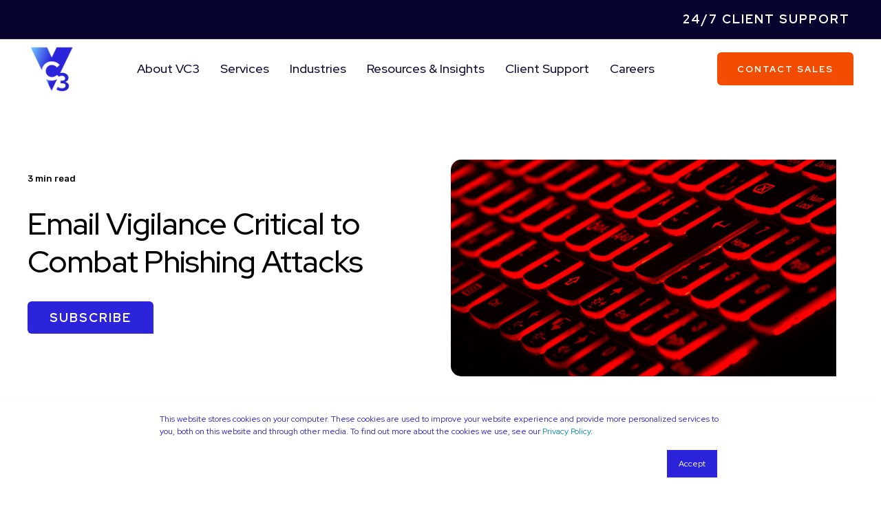

--- FILE ---
content_type: text/html; charset=UTF-8
request_url: https://www.vc3.com/blog/email-viligence-critical-to-combat-phishing-emails
body_size: 18473
content:
<!doctype html><html lang="en"><head>
    <meta charset="utf-8">
    <link rel="dns-prefetch" href="https://fonts.googleapis.com/">
<link rel="dns-prefetch" href="https://www.gstatic.com/">
<link rel="dns-prefetch" href="https://cdn2.hubspot.net/">
<link rel="dns-prefetch" href="https://www.google.com/">
<link rel="dns-prefetch" href="https://www.googletagmanager.com/">
<link rel="dns-prefetch" href="https://www.clarity.ms/">
<link rel="dns-prefetch" href="https://js.hsleadflows.net/">
<link rel="dns-prefetch" href="https://www.google-analytics.com/">
    <link rel="preload" href="/_hcms/googlefonts/Red_Hat_Display/regular.woff2" as="font" type="font/woff2" crossorigin>
<link rel="preload" href="/_hcms/googlefonts/Red_Hat_Display/500.woff2" as="font" type="font/woff2" crossorigin>
<link rel="preload" href="/_hcms/googlefonts/Red_Hat_Display/700.woff2" as="font" type="font/woff2" crossorigin>
<link rel="preload" href="/_hcms/googlefonts/Red_Hat_Display/800.woff2" as="font" type="font/woff2" crossorigin>
<link rel="preload" href="/_hcms/googlefonts/Red_Hat_Display/900.woff2" as="font" type="font/woff2" crossorigin>
<link rel="preload" href="/_hcms/googlefonts/Rubik/regular.woff2" as="font" type="font/woff2" crossorigin>
<link rel="preload" href="/_hcms/googlefonts/Rubik/500.woff2" as="font" type="font/woff2" crossorigin>
<link rel="preload" href="/_hcms/googlefonts/Rubik/700.woff2" as="font" type="font/woff2" crossorigin>
<link rel="preload" href="/_hcms/googlefonts/Rubik/italic.woff2" as="font" type="font/woff2" crossorigin>

    <title>Email Vigilance Critical to Combat Phishing Attacks</title><link rel="shortcut icon" href="https://www.vc3.com/hubfs/VC3-Main-logo.svg"><meta name="description" content="According to the Government of Canada's Get Cyber Safe resource, 156 million emails are sent globally each day and 80,000 people fall for these scams by...">

    <style>@font-face {
        font-family: "Red Hat Display";
        font-weight: 400;
        font-style: normal;
        font-display: swap;
        src: url("/_hcms/googlefonts/Red_Hat_Display/regular.woff2") format("woff2"), url("/_hcms/googlefonts/Red_Hat_Display/regular.woff") format("woff"),
             url("/_hcms/googlefonts/Red_Hat_Display/regular.woff2") format("woff2"), url("/_hcms/googlefonts/Red_Hat_Display/regular.woff") format("woff");
    }
@font-face {
        font-family: "Red Hat Display";
        font-weight: 500;
        font-style: normal;
        font-display: swap;
        src: url("/_hcms/googlefonts/Red_Hat_Display/500.woff2") format("woff2"), url("/_hcms/googlefonts/Red_Hat_Display/500.woff") format("woff"),
             url("/_hcms/googlefonts/Red_Hat_Display/regular.woff2") format("woff2"), url("/_hcms/googlefonts/Red_Hat_Display/regular.woff") format("woff");
    }
@font-face {
        font-family: "Red Hat Display";
        font-weight: 700;
        font-style: normal;
        font-display: swap;
        src: url("/_hcms/googlefonts/Red_Hat_Display/700.woff2") format("woff2"), url("/_hcms/googlefonts/Red_Hat_Display/700.woff") format("woff"),
             url("/_hcms/googlefonts/Red_Hat_Display/regular.woff2") format("woff2"), url("/_hcms/googlefonts/Red_Hat_Display/regular.woff") format("woff");
    }
@font-face {
        font-family: "Red Hat Display";
        font-weight: 800;
        font-style: normal;
        font-display: swap;
        src: url("/_hcms/googlefonts/Red_Hat_Display/800.woff2") format("woff2"), url("/_hcms/googlefonts/Red_Hat_Display/800.woff") format("woff"),
             url("/_hcms/googlefonts/Red_Hat_Display/regular.woff2") format("woff2"), url("/_hcms/googlefonts/Red_Hat_Display/regular.woff") format("woff");
    }
@font-face {
        font-family: "Red Hat Display";
        font-weight: 900;
        font-style: normal;
        font-display: swap;
        src: url("/_hcms/googlefonts/Red_Hat_Display/900.woff2") format("woff2"), url("/_hcms/googlefonts/Red_Hat_Display/900.woff") format("woff"),
             url("/_hcms/googlefonts/Red_Hat_Display/regular.woff2") format("woff2"), url("/_hcms/googlefonts/Red_Hat_Display/regular.woff") format("woff");
    }
body {
                font-family: Red Hat Display;
            }
        @font-face {
        font-family: "Rubik";
        font-weight: 400;
        font-style: normal;
        font-display: swap;
        src: url("/_hcms/googlefonts/Rubik/regular.woff2") format("woff2"), url("/_hcms/googlefonts/Rubik/regular.woff") format("woff"),
             url("/_hcms/googlefonts/Rubik/regular.woff2") format("woff2"), url("/_hcms/googlefonts/Rubik/regular.woff") format("woff");
    }
@font-face {
        font-family: "Rubik";
        font-weight: 500;
        font-style: normal;
        font-display: swap;
        src: url("/_hcms/googlefonts/Rubik/500.woff2") format("woff2"), url("/_hcms/googlefonts/Rubik/500.woff") format("woff"),
             url("/_hcms/googlefonts/Rubik/regular.woff2") format("woff2"), url("/_hcms/googlefonts/Rubik/regular.woff") format("woff");
    }
@font-face {
        font-family: "Rubik";
        font-weight: 700;
        font-style: normal;
        font-display: swap;
        src: url("/_hcms/googlefonts/Rubik/700.woff2") format("woff2"), url("/_hcms/googlefonts/Rubik/700.woff") format("woff"),
             url("/_hcms/googlefonts/Rubik/regular.woff2") format("woff2"), url("/_hcms/googlefonts/Rubik/regular.woff") format("woff");
    }
@font-face {
        font-family: "Rubik";
        font-weight: 400;
        font-style: italic;
        font-display: swap;
        src: url("/_hcms/googlefonts/Rubik/italic.woff2") format("woff2"), url("/_hcms/googlefonts/Rubik/italic.woff") format("woff"),
             url("/_hcms/googlefonts/Rubik/regular.woff2") format("woff2"), url("/_hcms/googlefonts/Rubik/regular.woff") format("woff");
    }
.pwr-header__skip {
                font-family: Rubik;
            }</style>

    

    

    
        
        
    
    
    
    
    
    
    
    
    
    
    
    
    
    
    
    
    
    
    
    
    
    
    
    
    
    
    
    
    
    
    
    
    
    
    
    
    
    
    
    
    
    
    
    
    
    
    
    
    
    
    
    
    
    
    
    
    
    
    
    
    
    
    
    
    
    
    
    
    
    
    
    
    
    
    
        
    
    
    
    
    
    
    
    
    
    
    
    
    
    
    
    
    
    
    
<meta name="viewport" content="width=device-width, initial-scale=1">

    
    <meta property="og:description" content="According to the Government of Canada's Get Cyber Safe resource, 156 million emails are sent globally each day and 80,000 people fall for these scams by...">
    <meta property="og:title" content="Email Vigilance Critical to Combat Phishing Attacks">
    <meta name="twitter:description" content="According to the Government of Canada's Get Cyber Safe resource, 156 million emails are sent globally each day and 80,000 people fall for these scams by...">
    <meta name="twitter:title" content="Email Vigilance Critical to Combat Phishing Attacks">

    

    <script type="application/ld+json">
    {
        "@context": "https://schema.org",
        "@type": "Organization",
        "name": "VC3",
        "logo": { 
            "@type": "ImageObject",
            "url": "https://21646602.fs1.hubspotusercontent-na1.net/hubfs/21646602/Main%20Logo%20with%20Tagline_VC3-1.png"
        },
        "url": "https://www.vc3.com/blog/email-viligence-critical-to-combat-phishing-emails",
        "address": {
            "@type": "PostalAddress",
            "addressCountry": "",
            "addressRegion": "SC",
            "addressLocality": "Columbia",
            "postalCode":"29201",
            "streetAddress": "1301 Gervais Street"
        },
        "knowsLanguage": "en"
    }
</script>
<link rel="preload" as="image" href="https://www.vc3.com/hs-fs/hubfs/Resource/email-viligence-critical-to-combat-phishing-emails.jpg?width=575&amp;name=email-viligence-critical-to-combat-phishing-emails.jpg" sizes="100vw" media="(max-width: 575px)" imagesrcset="https://21646602.fs1.hubspotusercontent-na1.net/hub/21646602/hubfs/Resource/email-viligence-critical-to-combat-phishing-emails.jpg?width=575&amp;name=email-viligence-critical-to-combat-phishing-emails.jpg 575w, https://21646602.fs1.hubspotusercontent-na1.net/hub/21646602/hubfs/Resource/email-viligence-critical-to-combat-phishing-emails.jpg?width=862&amp;name=email-viligence-critical-to-combat-phishing-emails.jpg 1150w">
<link rel="preload" as="image" href="https://www.vc3.com/hs-fs/hubfs/Resource/email-viligence-critical-to-combat-phishing-emails.jpg?width=767&amp;name=email-viligence-critical-to-combat-phishing-emails.jpg" sizes="100vw" media="(min-width: 576px) and (max-width: 767px)" imagesrcset="https://21646602.fs1.hubspotusercontent-na1.net/hub/21646602/hubfs/Resource/email-viligence-critical-to-combat-phishing-emails.jpg?width=767&amp;name=email-viligence-critical-to-combat-phishing-emails.jpg 767w, https://21646602.fs1.hubspotusercontent-na1.net/hub/21646602/hubfs/Resource/email-viligence-critical-to-combat-phishing-emails.jpg?width=1150&amp;name=email-viligence-critical-to-combat-phishing-emails.jpg 1534w">
<link rel="preload" as="image" href="https://www.vc3.com/hs-fs/hubfs/Resource/email-viligence-critical-to-combat-phishing-emails.jpg?width=991&amp;name=email-viligence-critical-to-combat-phishing-emails.jpg" sizes="100vw" media="(min-width: 768px) and (max-width: 991px)" imagesrcset="https://21646602.fs1.hubspotusercontent-na1.net/hub/21646602/hubfs/Resource/email-viligence-critical-to-combat-phishing-emails.jpg?width=991&amp;name=email-viligence-critical-to-combat-phishing-emails.jpg 991w, https://21646602.fs1.hubspotusercontent-na1.net/hub/21646602/hubfs/Resource/email-viligence-critical-to-combat-phishing-emails.jpg?width=1486&amp;name=email-viligence-critical-to-combat-phishing-emails.jpg 1982w">
<link rel="preload" as="image" href="https://www.vc3.com/hs-fs/hubfs/Resource/email-viligence-critical-to-combat-phishing-emails.jpg?width=1199&amp;name=email-viligence-critical-to-combat-phishing-emails.jpg" sizes="100vw" media="(min-width: 992px) and (max-width: 1199px)" imagesrcset="https://21646602.fs1.hubspotusercontent-na1.net/hub/21646602/hubfs/Resource/email-viligence-critical-to-combat-phishing-emails.jpg?width=1199&amp;name=email-viligence-critical-to-combat-phishing-emails.jpg 1199w, https://21646602.fs1.hubspotusercontent-na1.net/hub/21646602/hubfs/Resource/email-viligence-critical-to-combat-phishing-emails.jpg?width=1798&amp;name=email-viligence-critical-to-combat-phishing-emails.jpg 2398w">
<link rel="preload" as="image" href="https://www.vc3.com/hs-fs/hubfs/Resource/email-viligence-critical-to-combat-phishing-emails.jpg?width=2000&amp;name=email-viligence-critical-to-combat-phishing-emails.jpg" sizes="100vw" media="(min-width: 1200px)" imagesrcset="https://21646602.fs1.hubspotusercontent-na1.net/hub/21646602/hubfs/Resource/email-viligence-critical-to-combat-phishing-emails.jpg?width=2000&amp;name=email-viligence-critical-to-combat-phishing-emails.jpg 2000w, https://21646602.fs1.hubspotusercontent-na1.net/hub/21646602/hubfs/Resource/email-viligence-critical-to-combat-phishing-emails.jpg?width=3000&amp;name=email-viligence-critical-to-combat-phishing-emails.jpg 4000w">
<!-- Blog Post Schema  -->
<script type="application/ld+json">
    {
        "@context": "https://schema.org",
        "@type": "BlogPosting",
        "mainEntityOfPage": {
            "@type": "WebPage"
        },
        "name": "Email Vigilance Critical to Combat Phishing Attacks",
        "headline": "Email Vigilance Critical to Combat Phishing Attacks",
        "image": "",
        "author": {
            "@type": "Person",
            "name": "VC3"
        },
        "datePublished": "April 3, 2020 9 AM",
        "dateModified": "September 15, 2023 6 PM",
        "abstract": "According to the Government of Canada's Get Cyber Safe resource, 156 million emails are sent globally each day and 80,000 people fall for these scams by...",
        "text": "According to the Government of Canada\u2019s Get Cyber Safe resource, 156 million emails are sent globally each day, and 80,000 people fall for these scams by entering their personal information. How do you stay safe? Start by hovering over the link in the email. When you hover your mouse over a link (but don\u2019t click on it), it brings up the true destination URL. These should match. In a phishing email, they generally won\u2019t. Beware of shortened URLs such as owl.y or bit.ly addresses, as scammers often use these to disguise the true destination. Reputable companies do not use these URL shorteners. Checking the URL is often the quickest way to decipher a phishing email. Another important tactic in flushing out phishing emails is to ask, \u201CDoes this email make sense?\u201D If it is about a package delivery, ask yourself if you are expecting a package. Is the company one you regularly do business with? If so, have they used your name? If they have a relationship with you, then they will have your name and not refer to you by sir\/ma\u2019am or email address. It is critical to understand that reputable companies will never email you and ask you to click a link to enter your personal information. Banks, especially, have been extremely clear when they communicate that no one will call or email you unsolicited and ask for this information. Most reputable companies recognize the danger of these scammers and instead will simply ask you to log into your account and update your information. If you are not sure, then launch your browser and type in the URL or use a previous bookmark to navigate to their website (do not click the URL in the email) and log in. Recently, I received an email explaining that my account had been compromised and to please change my password (a common phishing technique). I looked at the link, and it matched, so I followed it to see (I often dig deeper with these emails, so I have current material when I present to clients). The link led me to their webpage, but instead of asking me to log in, it took me to a password recovery page where I just needed to enter my email address, and it would email me a link to update my password. Alternatively, I could have gone directly to the website and either tried to log in or clicked on the forgot my password link if I didn\u2019t want to follow the original link. Amid the COVID-19 crisis, a client contacted us with a particularly nasty phishing email. It was a targeted phishing attempt (often referred to as spear phishing) where they referred to her by name and proceeded to inform her that a colleague at her company (which they specifically named) had spread COVID-19 and to enter her information in the attached file so she could get tested. In this case, there was no link in the email, but the scammer wanted her to open the attached Excel spreadsheet. Luckily the security protocols in place disabled the macro which was embedded. While there was no link in this email, when asking the question, \u201Cdoes this email make sense?\u201D the answer should be no. Email isn\u2019t a reasonable way to contact someone about possible COVID exposure, nor is the ask of entering information in a spreadsheet a way to get tested. Unfortunately, in our busy lives, we often do not pay enough attention to emails, and we click links and open attachments without enough scrutiny. It is essential to stay vigilant and pay attention. The scammers are relying on human error to get the information they seek.",
        "url": "https://www.vc3.com/blog/email-viligence-critical-to-combat-phishing-emails",
        "publisher": {
            "@type": "Organization",
            "name": "VC3",
            "logo": { 
                "@type": "ImageObject",
                "url": "https://21646602.fs1.hubspotusercontent-na1.net/hubfs/21646602/Main%20Logo%20with%20Tagline_VC3-1.png"
            }
        },
        "inLanguage": "en",
        "wordCount": "751",
        "keywords": "[Blogs, Culture, cybersecurity]"
    }
</script>
    <style>
a.cta_button{-moz-box-sizing:content-box !important;-webkit-box-sizing:content-box !important;box-sizing:content-box !important;vertical-align:middle}.hs-breadcrumb-menu{list-style-type:none;margin:0px 0px 0px 0px;padding:0px 0px 0px 0px}.hs-breadcrumb-menu-item{float:left;padding:10px 0px 10px 10px}.hs-breadcrumb-menu-divider:before{content:'›';padding-left:10px}.hs-featured-image-link{border:0}.hs-featured-image{float:right;margin:0 0 20px 20px;max-width:50%}@media (max-width: 568px){.hs-featured-image{float:none;margin:0;width:100%;max-width:100%}}.hs-screen-reader-text{clip:rect(1px, 1px, 1px, 1px);height:1px;overflow:hidden;position:absolute !important;width:1px}
</style>

<link rel="stylesheet" href="https://www.vc3.com/hubfs/hub_generated/template_assets/1/110436055458/1768604068506/template_pwr.min.css">

        <style>
            body {
                margin:0px;
            }
            img:not([src]):not([srcset]) {
                visibility:hidden;
            }
        </style>
    
<link rel="stylesheet" href="https://www.vc3.com/hubfs/hub_generated/template_assets/1/110436003146/1768604074253/template_pwr-defer.min.css">
<link rel="stylesheet" href="https://www.vc3.com/hubfs/hub_generated/template_assets/1/110435887968/1768604071581/template_pwr-form.min.css">
<link rel="stylesheet" href="https://www.vc3.com/hubfs/hub_generated/template_assets/1/110435988393/1768604076773/template_pwr-social.min.css">
<link rel="stylesheet" href="https://www.vc3.com/hubfs/hub_generated/template_assets/1/110436054788/1768604088641/template_pwr-touch.min.css" fetchpriority="low">
<link rel="stylesheet" href="https://www.vc3.com/hubfs/hub_generated/template_assets/1/110435841676/1768604068080/template_pwr-shape.min.css">
<link rel="stylesheet" href="https://www.vc3.com/hubfs/hub_generated/template_assets/1/110433434377/1768604069871/template_pwr-burger.min.css" fetchpriority="low">
<link class="hs-async-css" rel="preload" href="https://www.vc3.com/hubfs/hub_generated/template_assets/1/110436169019/1768604070926/template_pwr-footer.min.css" as="style" onload="this.onload=null;this.rel='stylesheet'" fetchpriority="low">
<noscript><link rel="stylesheet" href="https://www.vc3.com/hubfs/hub_generated/template_assets/1/110436169019/1768604070926/template_pwr-footer.min.css"></noscript>
<link rel="stylesheet" href="https://www.vc3.com/hubfs/hub_generated/template_assets/1/110435903336/1768604060304/template_pwr-link.min.css">
<link rel="stylesheet" href="https://www.vc3.com/hubfs/hub_generated/template_assets/1/110433434378/1768604068027/template_pwr-filter.min.css">
<link rel="stylesheet" href="https://www.vc3.com/hubfs/hub_generated/template_assets/1/110436125531/1768604062086/template_pwr-post.min.css">
<link rel="stylesheet" href="https://www.vc3.com/hubfs/hub_generated/template_assets/1/110435987461/1768604070315/template_pwr-blog.min.css">
<link rel="stylesheet" href="https://www.vc3.com/hubfs/hub_generated/template_assets/1/110434829844/1768604075426/template_pwr-post-header.min.css">
<link rel="stylesheet" href="https://www.vc3.com/hubfs/hub_generated/template_assets/1/110436610906/1768604073513/template_pwr-avatar.min.css">
<link rel="stylesheet" href="https://www.vc3.com/hubfs/hub_generated/template_assets/1/110436610133/1768604063780/template_pwr-author.min.css">
<link rel="stylesheet" href="https://www.vc3.com/hubfs/hub_generated/template_assets/1/110433434374/1768604074941/template_pwr-email.min.css">
<link rel="stylesheet" href="https://www.vc3.com/hubfs/hub_generated/template_assets/1/110435156795/1768604071206/template_pwr-password.min.css">
<link rel="stylesheet" href="https://www.vc3.com/hubfs/hub_generated/template_assets/1/110434430738/1768604076550/template_pwr-sec-maintenance.min.css">
<link rel="stylesheet" href="https://www.vc3.com/hubfs/hub_generated/template_assets/1/110435764257/1768604068836/template_pwr-search.min.css">
<link rel="stylesheet" href="https://www.vc3.com/hubfs/hub_generated/template_assets/1/110435857565/1768604066879/template_pwr-sec-coming.min.css">
<link rel="stylesheet" href="https://www.vc3.com/hubfs/hub_generated/template_assets/1/110436055456/1768604074016/template_pwr-countdown.min.css">
<link rel="stylesheet" href="https://www.vc3.com/hubfs/hub_generated/template_assets/1/110436029551/1768604069019/template_pwr-prev.min.css">
<link rel="stylesheet" href="https://www.vc3.com/hubfs/hub_generated/template_assets/1/110433358643/1768604060313/template_pwr-toc.min.css">
<link rel="stylesheet" href="https://www.vc3.com/hubfs/hub_generated/template_assets/1/110436610132/1768604065189/template_pwr-pillar.min.css">
<link rel="stylesheet" href="https://www.vc3.com/hubfs/hub_generated/template_assets/1/110435903340/1768604074656/template_pwr-sticky.min.css">
<link rel="stylesheet" href="https://www.vc3.com/hubfs/hub_generated/template_assets/1/110435857564/1768604078939/template_pwr-accordion.min.css">
<link rel="stylesheet" href="https://www.vc3.com/hubfs/hub_generated/template_assets/1/110436054789/1768604081763/template_pwr-sec-accordion.min.css">
<link rel="stylesheet" href="https://www.vc3.com/hubfs/hub_generated/template_assets/1/110433434373/1768604078679/template_pwr-sec-breadcrumbs.min.css">
<link rel="stylesheet" href="https://www.vc3.com/hubfs/hub_generated/template_assets/1/110433437491/1768604065836/template_pwr-sec-clients.min.css">
<link rel="stylesheet" href="https://www.vc3.com/hubfs/hub_generated/template_assets/1/110435764258/1768604090467/template_pwr-value.min.css">
<link rel="stylesheet" href="https://www.vc3.com/hubfs/hub_generated/template_assets/1/110433450252/1768604063559/template_pwr-sec-values.min.css">
<link rel="stylesheet" href="https://www.vc3.com/hubfs/hub_generated/template_assets/1/110433433893/1768604075838/template_pwr-sec-cta.min.css" fetchpriority="low">
<link rel="stylesheet" href="https://www.vc3.com/hubfs/hub_generated/template_assets/1/110433450251/1768604060186/template_pwr-sec-form.min.css">
<link rel="stylesheet" href="https://www.vc3.com/hubfs/hub_generated/template_assets/1/110435988394/1768604062202/template_pwr-sec-guide.min.css">
<link rel="stylesheet" href="https://www.vc3.com/hubfs/hub_generated/template_assets/1/110433433892/1768604065705/template_pwr-image.min.css">
<link rel="stylesheet" href="https://www.vc3.com/hubfs/hub_generated/template_assets/1/110435152971/1768604062983/template_pwr-sec-image.min.css">
<link rel="stylesheet" href="https://www.vc3.com/hubfs/hub_generated/template_assets/1/110436168547/1768604062016/template_pwr-sec-images.min.css">
<link rel="stylesheet" href="https://www.vc3.com/hubfs/hub_generated/template_assets/1/110435156794/1768604069023/template_pwr-hotspot.min.css">
<link rel="stylesheet" href="https://www.vc3.com/hubfs/hub_generated/template_assets/1/110435840080/1768604077440/template_pwr-sec-map.min.css">
<link rel="stylesheet" href="https://www.vc3.com/hubfs/hub_generated/template_assets/1/110436125532/1768604060357/template_pwr-sec-split.min.css">
<link rel="stylesheet" href="https://www.vc3.com/hubfs/hub_generated/template_assets/1/110433437492/1768604067140/template_pwr-sec-mockup.min.css">
<link rel="stylesheet" href="https://www.vc3.com/hubfs/hub_generated/template_assets/1/110435840078/1768604067875/template_pwr-price.min.css">
<link rel="stylesheet" href="https://www.vc3.com/hubfs/hub_generated/template_assets/1/110436055135/1768604068210/template_pwr-sec-price.min.css">
<link rel="stylesheet" href="https://www.vc3.com/hubfs/hub_generated/template_assets/1/110433450253/1768604073185/template_pwr-sec-posts.min.css">
<link rel="stylesheet" href="https://www.vc3.com/hubfs/hub_generated/template_assets/1/110435840079/1768604060188/template_pwr-rel.min.css">
<link rel="stylesheet" href="https://www.vc3.com/hubfs/hub_generated/template_assets/1/110436029550/1768604060107/template_pwr-services.min.css">
<link rel="stylesheet" href="https://www.vc3.com/hubfs/hub_generated/template_assets/1/110433433897/1768604074129/template_pwr-sec-services.min.css">
<link rel="stylesheet" href="https://www.vc3.com/hubfs/hub_generated/template_assets/1/110435903338/1768604071466/template_pwr-sub-services.min.css">
<link rel="stylesheet" href="https://www.vc3.com/hubfs/hub_generated/template_assets/1/110433433898/1768604065071/template_pwr-simple.min.css">
<link rel="stylesheet" href="https://www.vc3.com/hubfs/hub_generated/template_assets/1/110434740800/1768604060368/template_pwr-sub-simple.min.css">
<link rel="stylesheet" href="https://www.vc3.com/hubfs/hub_generated/template_assets/1/110434740799/1768604062907/template_pwr-sec-simple.min.css">
<link rel="stylesheet" href="https://www.vc3.com/hubfs/hub_generated/template_assets/1/110436003145/1768604077544/template_pwr-stat.min.css">
<link rel="stylesheet" href="https://www.vc3.com/hubfs/hub_generated/template_assets/1/110436055455/1768604069858/template_pwr-sec-stats.min.css">
<link rel="stylesheet" href="https://www.vc3.com/hubfs/hub_generated/template_assets/1/110436125185/1768604081067/template_pwr-sub-stats.min.css">
<link rel="stylesheet" href="https://www.vc3.com/hubfs/hub_generated/template_assets/1/110435989846/1768604073722/template_pwr-step.min.css">
<link rel="stylesheet" href="https://www.vc3.com/hubfs/hub_generated/template_assets/1/110436610908/1768604081728/template_pwr-sec-steps.min.css">
<link rel="stylesheet" href="https://www.vc3.com/hubfs/hub_generated/template_assets/1/110436003144/1768604072632/template_pwr-sub-steps.min.css">
<link rel="stylesheet" href="https://www.vc3.com/hubfs/hub_generated/template_assets/1/110435152972/1768604060207/template_pwr-team.min.css">
<link rel="stylesheet" href="https://www.vc3.com/hubfs/hub_generated/template_assets/1/110435903339/1768604070479/template_pwr-sec-team.min.css">
<link rel="stylesheet" href="https://www.vc3.com/hubfs/hub_generated/template_assets/1/110435841675/1768604068367/template_pwr-sub-team.min.css">
<link rel="stylesheet" href="https://www.vc3.com/hubfs/hub_generated/template_assets/1/110434740803/1768604073440/template_pwr-testimonial.min.css">
<link rel="stylesheet" href="https://www.vc3.com/hubfs/hub_generated/template_assets/1/110434740802/1768604063090/template_pwr-sec-testimonials.min.css">
<link rel="stylesheet" href="https://www.vc3.com/hubfs/hub_generated/template_assets/1/110433358644/1768604081940/template_pwr-sec-txt.min.css">
<link rel="stylesheet" href="https://www.vc3.com/hubfs/hub_generated/template_assets/1/110436125187/1768604076051/template_pwr-tabs.min.css">
<link rel="stylesheet" href="https://www.vc3.com/hubfs/hub_generated/template_assets/1/110436055457/1768604062884/template_pwr-timeline.min.css">
<link rel="stylesheet" href="https://www.vc3.com/hubfs/hub_generated/template_assets/1/110435903335/1768604080242/template_pwr-sec-timeline.min.css">
<link rel="stylesheet" href="https://www.vc3.com/hubfs/hub_generated/template_assets/1/110434829845/1768604083116/template_pwr-video-box.min.css">
<link rel="stylesheet" href="https://www.vc3.com/hubfs/hub_generated/template_assets/1/110435987463/1768604068859/template_pwr-sec-video.min.css">
<link rel="stylesheet" href="https://www.vc3.com/hubfs/hub_generated/template_assets/1/110433358645/1768604070775/template_pwr-sub-image.min.css">
<link rel="stylesheet" href="https://www.vc3.com/hubfs/hub_generated/template_assets/1/110436610134/1768604073791/template_pwr-mini.min.css">
<link rel="stylesheet" href="https://www.vc3.com/hubfs/hub_generated/template_assets/1/110434740804/1768604062522/template_pwr-slider-old.min.css">
<link rel="stylesheet" href="https://www.vc3.com/hubfs/hub_generated/template_assets/1/110436003143/1768604079131/template_pwr-slider.min.css">
<link rel="stylesheet" href="https://www.vc3.com/hubfs/hub_generated/template_assets/1/110435903337/1768604063071/template_pwr-tooltip.min.css" fetchpriority="low">
<link rel="stylesheet" href="https://www.vc3.com/hubfs/hub_generated/template_assets/1/110435764254/1768604082314/template_pwr-sec-schedule.min.css">
<link rel="stylesheet" href="https://www.vc3.com/hubfs/hub_generated/template_assets/1/110436125186/1768604062030/template_pwr-memberships.min.css">
<link rel="stylesheet" href="https://www.vc3.com/hubfs/hub_generated/template_assets/1/110436610907/1768604065932/template_scroll-shadow.min.css" fetchpriority="low">
<link class="hs-async-css" rel="preload" href="https://www.vc3.com/hubfs/hub_generated/template_assets/1/110436055128/1768604074129/template_pwr-transitions.min.css" as="style" onload="this.onload=null;this.rel='stylesheet'">
<noscript><link rel="stylesheet" href="https://www.vc3.com/hubfs/hub_generated/template_assets/1/110436055128/1768604074129/template_pwr-transitions.min.css"></noscript>
<link rel="stylesheet" href="https://www.vc3.com/hubfs/hub_generated/template_assets/1/110436054805/1768604086081/template_custom-styles.min.css">
<link rel="stylesheet" href="https://www.vc3.com/hubfs/hub_generated/template_assets/1/111353606926/1768604061670/template_child.css">
<link rel="stylesheet" href="https://www.vc3.com/hubfs/hub_generated/module_assets/1/112516036648/1747919043339/module_header.min.css">
<style>#hs_cos_wrapper_header_blog .pwr-header-logo,
#hs_cos_wrapper_header_blog .pwr-header-logo__img {
  max-width:70px;
  height:auto;
}

@media (max-width:575px) {
  #hs_cos_wrapper_header_blog .pwr-header-logo,
  #hs_cos_wrapper_header_blog .pwr-header-logo__img { max-width:70px; }
}

#hs_cos_wrapper_header_blog .scroll .pwr-header-logo,
#hs_cos_wrapper_header_blog .scroll .pwr-header-logo__img--sticky {
  max-width:70px;
  height:auto;
}

@media (max-width:575px) {
  #hs_cos_wrapper_header_blog .scroll .pwr-header-logo,
  #hs_cos_wrapper_header_blog .scroll .pwr-header-logo__img--sticky { max-width:70px; }
}

#hs_cos_wrapper_header_blog .pwr-header-logo img { vertical-align:middle; }
</style>
<link rel="stylesheet" href="https://www.vc3.com/hubfs/hub_generated/template_assets/1/110435887967/1768604066033/template_advanced-content.min.css" fetchpriority="low">
<link rel="stylesheet" href="https://www.vc3.com/hubfs/hub_generated/module_assets/1/112516097604/1740920144694/module_blog-post-header.min.css">
<link rel="stylesheet" href="https://www.vc3.com/hubfs/hub_generated/module_assets/1/112513481341/1740920140053/module_blog-post.min.css">
<link rel="stylesheet" href="https://www.vc3.com/hubfs/hub_generated/module_assets/1/130582845824/1740920265166/module_related-post-by-category.min.css">
<link rel="stylesheet" href="https://www.vc3.com/hubfs/hub_generated/module_assets/1/128034033291/1740920262436/module_vc3-conatct-form-blog.min.css">
<link rel="stylesheet" href="https://www.vc3.com/hubfs/hub_generated/module_assets/1/112512778168/1748323906319/module_footer.min.css">
<link class="hs-async-css" rel="preload" href="https://www.vc3.com/hubfs/hub_generated/template_assets/1/111353606926/1768604061670/template_child.css" as="style" onload="this.onload=null;this.rel='stylesheet'">
<noscript><link rel="stylesheet" href="https://www.vc3.com/hubfs/hub_generated/template_assets/1/111353606926/1768604061670/template_child.css"></noscript>
    <script type="application/ld+json">
{
  "mainEntityOfPage" : {
    "@type" : "WebPage",
    "@id" : "https://www.vc3.com/blog/email-viligence-critical-to-combat-phishing-emails"
  },
  "author" : {
    "name" : "VC3",
    "url" : "https://www.vc3.com/blog/author/vc3",
    "@type" : "Person"
  },
  "headline" : "Email Vigilance Critical to Combat Phishing Attacks",
  "datePublished" : "2020-04-03T09:00:00.000Z",
  "dateModified" : "2023-09-15T18:10:34.229Z",
  "publisher" : {
    "name" : "VC3",
    "logo" : {
      "url" : "https://www.vc3.com/hubfs/Main%20Logo%20with%20Tagline_VC3-1.png",
      "@type" : "ImageObject"
    },
    "@type" : "Organization"
  },
  "@context" : "https://schema.org",
  "@type" : "BlogPosting"
}
</script>


    

<!-- Google Tag Manager -->
<script>(function(w,d,s,l,i){w[l]=w[l]||[];w[l].push({'gtm.start':
new Date().getTime(),event:'gtm.js'});var f=d.getElementsByTagName(s)[0],
j=d.createElement(s),dl=l!='dataLayer'?'&l='+l:'';j.async=true;j.src=
'https://www.googletagmanager.com/gtm.js?id='+i+dl;f.parentNode.insertBefore(j,f);
})(window,document,'script','dataLayer','GTM-KQNBDVS');
  gtag('config', 'UA-23563419-1');
		gtag('config', 'AW-435328150');
</script>
<!-- End Google Tag Manager --> 
<meta property="og:url" content="https://www.vc3.com/blog/email-viligence-critical-to-combat-phishing-emails">
<meta name="twitter:card" content="summary">

<link rel="canonical" href="https://www.vc3.com/blog/email-viligence-critical-to-combat-phishing-emails">


<meta property="og:type" content="article">
<link rel="alternate" type="application/rss+xml" href="https://www.vc3.com/blog/rss.xml">
<meta name="twitter:domain" content="www.vc3.com">
<script src="//platform.linkedin.com/in.js" type="text/javascript">
    lang: en_US
</script>

<meta http-equiv="content-language" content="en">






  
    
  <meta name="generator" content="HubSpot"></head>
  <body>
    
 
    
    <div class="body-wrapper   hs-content-id-123361548832 hs-blog-post hs-blog-id-123362111141 
    pwr-v--35 line-numbers" data-aos-global-disable="phone" data-aos-global-offset="250" data-aos-global-delay="50" data-aos-global-duration="400"><div id="hs_cos_wrapper_page_settings" class="hs_cos_wrapper hs_cos_wrapper_widget hs_cos_wrapper_type_module" style="" data-hs-cos-general-type="widget" data-hs-cos-type="module"><!-- custom widget definition not found (portalId: 21646602, path: @marketplace/maka_Agency/POWER THEME/modules/page-settings.module, moduleId: null) --></div><div data-global-resource-path="POWER THEME VC3/templates/partials/header.html"><header class="header">

    
    <a href="#main-content" class="pwr-header__skip">Skip to content</a>

    <div class="header__container"><div id="hs_cos_wrapper_header_blog" class="hs_cos_wrapper hs_cos_wrapper_widget hs_cos_wrapper_type_module" style="" data-hs-cos-general-type="widget" data-hs-cos-type="module"><div id="pwr-header-top" class="pwr-header-top vanilla     pwr--dark   ">
  
  <div class="pwr-header-top__content-wrapper page-center pwr--clearfix"><div class="pwr-header-top__menu pwr-header-top__menu--dark pwr-js-menu">
          <span id="hs_cos_wrapper_header_blog_" class="hs_cos_wrapper hs_cos_wrapper_widget hs_cos_wrapper_type_menu" style="" data-hs-cos-general-type="widget" data-hs-cos-type="menu"><div id="hs_menu_wrapper_header_blog_" class="hs-menu-wrapper active-branch no-flyouts hs-menu-flow-horizontal" role="navigation" data-sitemap-name="default" data-menu-id="115560147850" aria-label="Navigation Menu">
 <ul role="menu">
  <li class="hs-menu-item hs-menu-depth-1" role="none"><a href="https://www.vc3.com/client-support" role="menuitem">24/7 Client Support</a></li>
 </ul>
</div></span>   
      </div></div>
</div>

<div id="pwr-js-burger" class="pwr-burger vanilla pwr--light  ">
  <a href="#" id="pwr-js-burger__trigger-close" aria-label="Close" burger menu” class="pwr-burger__trigger-close vanilla">
    <span class="pwr-burger__icon-close"></span>Close
  </a>
          
          <div class="pwr-burger__menu pwr-js-menu pwr-scroll-shadow__wrapper pwr-scroll-shadow__wrapper--vert pwr-scroll-shadow__root pwr-scroll-shadow__root--vert"><span id="hs_cos_wrapper_header_blog_" class="hs_cos_wrapper hs_cos_wrapper_widget hs_cos_wrapper_type_menu" style="" data-hs-cos-general-type="widget" data-hs-cos-type="menu"><div id="hs_menu_wrapper_header_blog_" class="hs-menu-wrapper active-branch no-flyouts hs-menu-flow-vertical" role="navigation" data-sitemap-name="default" data-menu-id="111392462715" aria-label="Navigation Menu">
 <ul role="menu">
  <li class="hs-menu-item hs-menu-depth-1 hs-item-has-children" role="none"><a href="https://www.vc3.com/why-vc3" aria-haspopup="true" aria-expanded="false" role="menuitem">About VC3</a>
   <ul role="menu" class="hs-menu-children-wrapper">
    <li class="hs-menu-item hs-menu-depth-2" role="none"><a href="https://www.vc3.com/company" role="menuitem">Company</a></li>
    <li class="hs-menu-item hs-menu-depth-2" role="none"><a href="https://www.vc3.com/leadership-team" role="menuitem">Team</a></li>
    <li class="hs-menu-item hs-menu-depth-2" role="none"><a href="https://www.vc3.com/local-government-partners" role="menuitem">League Partners</a></li>
    <li class="hs-menu-item hs-menu-depth-2" role="none"><a href="https://www.vc3.com/case-studies" role="menuitem">Case Study</a></li>
    <li class="hs-menu-item hs-menu-depth-2" role="none"><a href="https://www.vc3.com/news" role="menuitem">Company News</a></li>
   </ul></li>
  <li class="hs-menu-item hs-menu-depth-1 hs-item-has-children" role="none"><a href="https://www.vc3.com/services" aria-haspopup="true" aria-expanded="false" role="menuitem">Services</a>
   <ul role="menu" class="hs-menu-children-wrapper">
    <li class="hs-menu-item hs-menu-depth-2 hs-item-has-children" role="none"><a href="https://www.vc3.com/services/managed-services" role="menuitem">Manage</a>
     <ul role="menu" class="hs-menu-children-wrapper">
      <li class="hs-menu-item hs-menu-depth-3" role="none"><a href="https://www.vc3.com/services/managed-services/managed-it-services" role="menuitem">Managed IT Services</a></li>
      <li class="hs-menu-item hs-menu-depth-3" role="none"><a href="https://www.vc3.com/services/managed-services/cloud-hosting" role="menuitem">Managed Cloud</a></li>
      <li class="hs-menu-item hs-menu-depth-3" role="none"><a href="https://www.vc3.com/services/managed-services/co-manage" role="menuitem">Co-Managed</a></li>
      <li class="hs-menu-item hs-menu-depth-3" role="none"><a href="https://www.vc3.com/services/managed-services/managed-voip" role="menuitem">Managed VOIP</a></li>
     </ul></li>
    <li class="hs-menu-item hs-menu-depth-2 hs-item-has-children" role="none"><a href="https://www.vc3.com/services/cybersecurity" role="menuitem">Protect</a>
     <ul role="menu" class="hs-menu-children-wrapper">
      <li class="hs-menu-item hs-menu-depth-3" role="none"><a href="https://www.vc3.com/services/cybersecurity/managed-security-services" role="menuitem">Managed Security Services </a></li>
      <li class="hs-menu-item hs-menu-depth-3" role="none"><a href="https://www.vc3.com/services/backup/data-backup-disaster-recovery" role="menuitem">Data Backup + Disaster Recovery</a></li>
      <li class="hs-menu-item hs-menu-depth-3" role="none"><a href="https://www.vc3.com/services/cybersecurity/assessments" role="menuitem">Security Assessment </a></li>
      <li class="hs-menu-item hs-menu-depth-3" role="none"><a href="https://www.vc3.com/services/compliance/cmmc-compliance" role="menuitem">CMMC Compliance</a></li>
     </ul></li>
    <li class="hs-menu-item hs-menu-depth-2 hs-item-has-children" role="none"><a href="https://www.vc3.com/services/technology-enablement" role="menuitem">Accelerate</a>
     <ul role="menu" class="hs-menu-children-wrapper">
      <li class="hs-menu-item hs-menu-depth-3" role="none"><a href="https://www.vc3.com/services/technology-enablement/sharepoint-consulting-records-management" role="menuitem">Sharepoint</a></li>
      <li class="hs-menu-item hs-menu-depth-3" role="none"><a href="https://www.vc3.com/services/technology-enablement/power-bi" role="menuitem">Power BI</a></li>
      <li class="hs-menu-item hs-menu-depth-3" role="none"><a href="https://www.vc3.com/services/technology-enablement/website-design-hosting" role="menuitem">Web Design + Hosting</a></li>
      <li class="hs-menu-item hs-menu-depth-3" role="none"><a href="https://www.vc3.com/services/technology-enablement/application-development" role="menuitem">Application Development</a></li>
     </ul></li>
   </ul></li>
  <li class="hs-menu-item hs-menu-depth-1 hs-item-has-children" role="none"><a href="https://www.vc3.com/industries" aria-haspopup="true" aria-expanded="false" role="menuitem">Industries</a>
   <ul role="menu" class="hs-menu-children-wrapper">
    <li class="hs-menu-item hs-menu-depth-2" role="none"><a href="https://www.vc3.com/industries/aerospace-defense" role="menuitem">Aerospace &amp; Defense</a></li>
    <li class="hs-menu-item hs-menu-depth-2" role="none"><a href="https://www.vc3.com/industries/businesses" role="menuitem">Businesses </a></li>
    <li class="hs-menu-item hs-menu-depth-2" role="none"><a href="https://www.vc3.com/industries/healthcare" role="menuitem">Healthcare</a></li>
    <li class="hs-menu-item hs-menu-depth-2" role="none"><a href="https://www.vc3.com/industries/local-government-services" role="menuitem">Local Government Services</a></li>
    <li class="hs-menu-item hs-menu-depth-2" role="none"><a href="https://www.vc3.com/industries/manufacturing" role="menuitem">Manufacturing</a></li>
    <li class="hs-menu-item hs-menu-depth-2" role="none"><a href="https://www.vc3.com/industries/municipalities" role="menuitem">Municipalities</a></li>
   </ul></li>
  <li class="hs-menu-item hs-menu-depth-1 hs-item-has-children" role="none"><a href="https://www.vc3.com/resources-insights" aria-haspopup="true" aria-expanded="false" role="menuitem">Resources &amp; Insights</a>
   <ul role="menu" class="hs-menu-children-wrapper">
    <li class="hs-menu-item hs-menu-depth-2 hs-item-has-children" role="none"><a href="javascript:;" role="menuitem">Type</a>
     <ul role="menu" class="hs-menu-children-wrapper">
      <li class="hs-menu-item hs-menu-depth-3" role="none"><a href="https://www.vc3.com/blog" role="menuitem">Blog Articles</a></li>
      <li class="hs-menu-item hs-menu-depth-3" role="none"><a href="https://www.vc3.com/case-studies" role="menuitem">Case Studies</a></li>
      <li class="hs-menu-item hs-menu-depth-3" role="none"><a href="https://www.vc3.com/guide" role="menuitem">Guides</a></li>
      <li class="hs-menu-item hs-menu-depth-3" role="none"><a href="https://www.vc3.com/videos" role="menuitem">Videos</a></li>
      <li class="hs-menu-item hs-menu-depth-3" role="none"><a href="https://www.vc3.com/news" role="menuitem">News</a></li>
      <li class="hs-menu-item hs-menu-depth-3" role="none"><a href="https://www.vc3.com/events" role="menuitem">Events</a></li>
     </ul></li>
    <li class="hs-menu-item hs-menu-depth-2 hs-item-has-children" role="none"><a href="javascript:;" role="menuitem">Industry</a>
     <ul role="menu" class="hs-menu-children-wrapper">
      <li class="hs-menu-item hs-menu-depth-3" role="none"><a href="https://www.vc3.com/resources-insights/municipalities" role="menuitem">Municipalities</a></li>
      <li class="hs-menu-item hs-menu-depth-3" role="none"><a href="https://www.vc3.com/resources-insights/businesses" role="menuitem">Businesses</a></li>
      <li class="hs-menu-item hs-menu-depth-3" role="none"><a href="https://www.vc3.com/industries/manufacturing" role="menuitem">Manufacturing</a></li>
     </ul></li>
    <li class="hs-menu-item hs-menu-depth-2 hs-item-has-children" role="none"><a href="javascript:;" role="menuitem">Topic</a>
     <ul role="menu" class="hs-menu-children-wrapper">
      <li class="hs-menu-item hs-menu-depth-3" role="none"><a href="https://www.vc3.com/resources-insights/managed-it" role="menuitem">Managed IT Services</a></li>
      <li class="hs-menu-item hs-menu-depth-3" role="none"><a href="https://www.vc3.com/resources-insights/data-backup" role="menuitem">Backup &amp; Disaster Recovery</a></li>
      <li class="hs-menu-item hs-menu-depth-3" role="none"><a href="https://www.vc3.com/resources-insights/compliance" role="menuitem">Compliance</a></li>
      <li class="hs-menu-item hs-menu-depth-3" role="none"><a href="https://www.vc3.com/resources-insights/cybersecurity" role="menuitem">Cyber Security</a></li>
     </ul></li>
   </ul></li>
  <li class="hs-menu-item hs-menu-depth-1 hs-item-has-children" role="none"><a href="https://www.vc3.com/client-support" aria-haspopup="true" aria-expanded="false" role="menuitem">Client Support</a>
   <ul role="menu" class="hs-menu-children-wrapper">
    <li class="hs-menu-item hs-menu-depth-2" role="none"><a href="https://www.vc3.com/client-support" role="menuitem">Get Client Support</a></li>
    <li class="hs-menu-item hs-menu-depth-2" role="none"><a href="https://www.vc3.com/payments" role="menuitem">Payments &amp; Invoices</a></li>
   </ul></li>
  <li class="hs-menu-item hs-menu-depth-1" role="none"><a href="https://www.vc3.com/careers" role="menuitem">Careers</a></li>
 </ul>
</div></span></div><div class="pwr-burger-bottom-bar"><div class="pwr-burger-bottom-bar__item pwr-cta pwr-cta--regular-solid  ">  
      <a class="cta_button" href="https://www.vc3.com/contact" title="Button Contact Sales">Contact Sales</a>                    
    </div></div>
</div><div id="pwr-header-fixed__spacer" class="pwr-header-fixed__spacer vanilla"></div><div id="pwr-header-fixed" class="pwr-header vanilla pwr-header-fixed  pwr--light  pwr-header--dark-on-scroll pwr-header--light-dropdown  " data-mm-anim-fot-reveal="true" data-mm-anim-slide="true" data-mm-anim-fade="true">
  <div class="page-center pwr-header--padding">
    <div class="pwr-header-full pwr--clearfix">
      <div class="pwr-header-logo pwr-header-logo--has-sticky"><a href="https://www.vc3.com" aria-label="Back to Home"><img src="https://www.vc3.com/hs-fs/hubfs/Logo/VC3-Main-Logo-No-Tagline.png?width=300&amp;height=300&amp;name=VC3-Main-Logo-No-Tagline.png" alt="VC3-Main-Logo-No-Tagline" class="pwr-header-logo__img" width="300" height="300" srcset="https://www.vc3.com/hs-fs/hubfs/Logo/VC3-Main-Logo-No-Tagline.png?width=150&amp;height=150&amp;name=VC3-Main-Logo-No-Tagline.png 150w, https://www.vc3.com/hs-fs/hubfs/Logo/VC3-Main-Logo-No-Tagline.png?width=300&amp;height=300&amp;name=VC3-Main-Logo-No-Tagline.png 300w, https://www.vc3.com/hs-fs/hubfs/Logo/VC3-Main-Logo-No-Tagline.png?width=450&amp;height=450&amp;name=VC3-Main-Logo-No-Tagline.png 450w, https://www.vc3.com/hs-fs/hubfs/Logo/VC3-Main-Logo-No-Tagline.png?width=600&amp;height=600&amp;name=VC3-Main-Logo-No-Tagline.png 600w, https://www.vc3.com/hs-fs/hubfs/Logo/VC3-Main-Logo-No-Tagline.png?width=750&amp;height=750&amp;name=VC3-Main-Logo-No-Tagline.png 750w, https://www.vc3.com/hs-fs/hubfs/Logo/VC3-Main-Logo-No-Tagline.png?width=900&amp;height=900&amp;name=VC3-Main-Logo-No-Tagline.png 900w" sizes="(max-width: 300px) 100vw, 300px"></a><a href="https://www.vc3.com" aria-label="Back to Home"><img src="https://www.vc3.com/hs-fs/hubfs/Logo/VC3%20logo%20-%20white%202.png?width=70&amp;height=72&amp;name=VC3%20logo%20-%20white%202.png" alt="VC3 logo - white 2" class="pwr-header-logo__img--sticky" width="70" height="72" fetchpriority="low" loading="lazy" decoding="async" srcset="https://www.vc3.com/hs-fs/hubfs/Logo/VC3%20logo%20-%20white%202.png?width=35&amp;height=36&amp;name=VC3%20logo%20-%20white%202.png 35w, https://www.vc3.com/hs-fs/hubfs/Logo/VC3%20logo%20-%20white%202.png?width=70&amp;height=72&amp;name=VC3%20logo%20-%20white%202.png 70w, https://www.vc3.com/hs-fs/hubfs/Logo/VC3%20logo%20-%20white%202.png?width=105&amp;height=108&amp;name=VC3%20logo%20-%20white%202.png 105w, https://www.vc3.com/hs-fs/hubfs/Logo/VC3%20logo%20-%20white%202.png?width=140&amp;height=144&amp;name=VC3%20logo%20-%20white%202.png 140w, https://www.vc3.com/hs-fs/hubfs/Logo/VC3%20logo%20-%20white%202.png?width=175&amp;height=180&amp;name=VC3%20logo%20-%20white%202.png 175w, https://www.vc3.com/hs-fs/hubfs/Logo/VC3%20logo%20-%20white%202.png?width=210&amp;height=216&amp;name=VC3%20logo%20-%20white%202.png 210w" sizes="(max-width: 70px) 100vw, 70px"></a></div><div id="pwr-js-header__menu" class="pwr-header__menu  pwr-header__menu--mega-menu pwr-header__menu--adv-mega-menu pwr-header__menu--mega-menu-content-width "><div class="pwr-js-menu"><span id="hs_cos_wrapper_header_blog_" class="hs_cos_wrapper hs_cos_wrapper_widget hs_cos_wrapper_type_menu" style="" data-hs-cos-general-type="widget" data-hs-cos-type="menu"><div id="hs_menu_wrapper_header_blog_" class="hs-menu-wrapper active-branch flyouts hs-menu-flow-horizontal" role="navigation" data-sitemap-name="default" data-menu-id="111392462715" aria-label="Navigation Menu">
 <ul role="menu">
  <li class="hs-menu-item hs-menu-depth-1 hs-item-has-children" role="none"><a href="https://www.vc3.com/why-vc3" aria-haspopup="true" aria-expanded="false" role="menuitem">About VC3</a>
   <ul role="menu" class="hs-menu-children-wrapper">
    <li class="hs-menu-item hs-menu-depth-2" role="none"><a href="https://www.vc3.com/company" role="menuitem">Company</a></li>
    <li class="hs-menu-item hs-menu-depth-2" role="none"><a href="https://www.vc3.com/leadership-team" role="menuitem">Team</a></li>
    <li class="hs-menu-item hs-menu-depth-2" role="none"><a href="https://www.vc3.com/local-government-partners" role="menuitem">League Partners</a></li>
    <li class="hs-menu-item hs-menu-depth-2" role="none"><a href="https://www.vc3.com/case-studies" role="menuitem">Case Study</a></li>
    <li class="hs-menu-item hs-menu-depth-2" role="none"><a href="https://www.vc3.com/news" role="menuitem">Company News</a></li>
   </ul></li>
  <li class="hs-menu-item hs-menu-depth-1 hs-item-has-children" role="none"><a href="https://www.vc3.com/services" aria-haspopup="true" aria-expanded="false" role="menuitem">Services</a>
   <ul role="menu" class="hs-menu-children-wrapper">
    <li class="hs-menu-item hs-menu-depth-2 hs-item-has-children" role="none"><a href="https://www.vc3.com/services/managed-services" role="menuitem">Manage</a>
     <ul role="menu" class="hs-menu-children-wrapper">
      <li class="hs-menu-item hs-menu-depth-3" role="none"><a href="https://www.vc3.com/services/managed-services/managed-it-services" role="menuitem">Managed IT Services</a></li>
      <li class="hs-menu-item hs-menu-depth-3" role="none"><a href="https://www.vc3.com/services/managed-services/cloud-hosting" role="menuitem">Managed Cloud</a></li>
      <li class="hs-menu-item hs-menu-depth-3" role="none"><a href="https://www.vc3.com/services/managed-services/co-manage" role="menuitem">Co-Managed</a></li>
      <li class="hs-menu-item hs-menu-depth-3" role="none"><a href="https://www.vc3.com/services/managed-services/managed-voip" role="menuitem">Managed VOIP</a></li>
     </ul></li>
    <li class="hs-menu-item hs-menu-depth-2 hs-item-has-children" role="none"><a href="https://www.vc3.com/services/cybersecurity" role="menuitem">Protect</a>
     <ul role="menu" class="hs-menu-children-wrapper">
      <li class="hs-menu-item hs-menu-depth-3" role="none"><a href="https://www.vc3.com/services/cybersecurity/managed-security-services" role="menuitem">Managed Security Services </a></li>
      <li class="hs-menu-item hs-menu-depth-3" role="none"><a href="https://www.vc3.com/services/backup/data-backup-disaster-recovery" role="menuitem">Data Backup + Disaster Recovery</a></li>
      <li class="hs-menu-item hs-menu-depth-3" role="none"><a href="https://www.vc3.com/services/cybersecurity/assessments" role="menuitem">Security Assessment </a></li>
      <li class="hs-menu-item hs-menu-depth-3" role="none"><a href="https://www.vc3.com/services/compliance/cmmc-compliance" role="menuitem">CMMC Compliance</a></li>
     </ul></li>
    <li class="hs-menu-item hs-menu-depth-2 hs-item-has-children" role="none"><a href="https://www.vc3.com/services/technology-enablement" role="menuitem">Accelerate</a>
     <ul role="menu" class="hs-menu-children-wrapper">
      <li class="hs-menu-item hs-menu-depth-3" role="none"><a href="https://www.vc3.com/services/technology-enablement/sharepoint-consulting-records-management" role="menuitem">Sharepoint</a></li>
      <li class="hs-menu-item hs-menu-depth-3" role="none"><a href="https://www.vc3.com/services/technology-enablement/power-bi" role="menuitem">Power BI</a></li>
      <li class="hs-menu-item hs-menu-depth-3" role="none"><a href="https://www.vc3.com/services/technology-enablement/website-design-hosting" role="menuitem">Web Design + Hosting</a></li>
      <li class="hs-menu-item hs-menu-depth-3" role="none"><a href="https://www.vc3.com/services/technology-enablement/application-development" role="menuitem">Application Development</a></li>
     </ul></li>
   </ul></li>
  <li class="hs-menu-item hs-menu-depth-1 hs-item-has-children" role="none"><a href="https://www.vc3.com/industries" aria-haspopup="true" aria-expanded="false" role="menuitem">Industries</a>
   <ul role="menu" class="hs-menu-children-wrapper">
    <li class="hs-menu-item hs-menu-depth-2" role="none"><a href="https://www.vc3.com/industries/aerospace-defense" role="menuitem">Aerospace &amp; Defense</a></li>
    <li class="hs-menu-item hs-menu-depth-2" role="none"><a href="https://www.vc3.com/industries/businesses" role="menuitem">Businesses </a></li>
    <li class="hs-menu-item hs-menu-depth-2" role="none"><a href="https://www.vc3.com/industries/healthcare" role="menuitem">Healthcare</a></li>
    <li class="hs-menu-item hs-menu-depth-2" role="none"><a href="https://www.vc3.com/industries/local-government-services" role="menuitem">Local Government Services</a></li>
    <li class="hs-menu-item hs-menu-depth-2" role="none"><a href="https://www.vc3.com/industries/manufacturing" role="menuitem">Manufacturing</a></li>
    <li class="hs-menu-item hs-menu-depth-2" role="none"><a href="https://www.vc3.com/industries/municipalities" role="menuitem">Municipalities</a></li>
   </ul></li>
  <li class="hs-menu-item hs-menu-depth-1 hs-item-has-children" role="none"><a href="https://www.vc3.com/resources-insights" aria-haspopup="true" aria-expanded="false" role="menuitem">Resources &amp; Insights</a>
   <ul role="menu" class="hs-menu-children-wrapper">
    <li class="hs-menu-item hs-menu-depth-2 hs-item-has-children" role="none"><a href="javascript:;" role="menuitem">Type</a>
     <ul role="menu" class="hs-menu-children-wrapper">
      <li class="hs-menu-item hs-menu-depth-3" role="none"><a href="https://www.vc3.com/blog" role="menuitem">Blog Articles</a></li>
      <li class="hs-menu-item hs-menu-depth-3" role="none"><a href="https://www.vc3.com/case-studies" role="menuitem">Case Studies</a></li>
      <li class="hs-menu-item hs-menu-depth-3" role="none"><a href="https://www.vc3.com/guide" role="menuitem">Guides</a></li>
      <li class="hs-menu-item hs-menu-depth-3" role="none"><a href="https://www.vc3.com/videos" role="menuitem">Videos</a></li>
      <li class="hs-menu-item hs-menu-depth-3" role="none"><a href="https://www.vc3.com/news" role="menuitem">News</a></li>
      <li class="hs-menu-item hs-menu-depth-3" role="none"><a href="https://www.vc3.com/events" role="menuitem">Events</a></li>
     </ul></li>
    <li class="hs-menu-item hs-menu-depth-2 hs-item-has-children" role="none"><a href="javascript:;" role="menuitem">Industry</a>
     <ul role="menu" class="hs-menu-children-wrapper">
      <li class="hs-menu-item hs-menu-depth-3" role="none"><a href="https://www.vc3.com/resources-insights/municipalities" role="menuitem">Municipalities</a></li>
      <li class="hs-menu-item hs-menu-depth-3" role="none"><a href="https://www.vc3.com/resources-insights/businesses" role="menuitem">Businesses</a></li>
      <li class="hs-menu-item hs-menu-depth-3" role="none"><a href="https://www.vc3.com/industries/manufacturing" role="menuitem">Manufacturing</a></li>
     </ul></li>
    <li class="hs-menu-item hs-menu-depth-2 hs-item-has-children" role="none"><a href="javascript:;" role="menuitem">Topic</a>
     <ul role="menu" class="hs-menu-children-wrapper">
      <li class="hs-menu-item hs-menu-depth-3" role="none"><a href="https://www.vc3.com/resources-insights/managed-it" role="menuitem">Managed IT Services</a></li>
      <li class="hs-menu-item hs-menu-depth-3" role="none"><a href="https://www.vc3.com/resources-insights/data-backup" role="menuitem">Backup &amp; Disaster Recovery</a></li>
      <li class="hs-menu-item hs-menu-depth-3" role="none"><a href="https://www.vc3.com/resources-insights/compliance" role="menuitem">Compliance</a></li>
      <li class="hs-menu-item hs-menu-depth-3" role="none"><a href="https://www.vc3.com/resources-insights/cybersecurity" role="menuitem">Cyber Security</a></li>
     </ul></li>
   </ul></li>
  <li class="hs-menu-item hs-menu-depth-1 hs-item-has-children" role="none"><a href="https://www.vc3.com/client-support" aria-haspopup="true" aria-expanded="false" role="menuitem">Client Support</a>
   <ul role="menu" class="hs-menu-children-wrapper">
    <li class="hs-menu-item hs-menu-depth-2" role="none"><a href="https://www.vc3.com/client-support" role="menuitem">Get Client Support</a></li>
    <li class="hs-menu-item hs-menu-depth-2" role="none"><a href="https://www.vc3.com/payments" role="menuitem">Payments &amp; Invoices</a></li>
   </ul></li>
  <li class="hs-menu-item hs-menu-depth-1" role="none"><a href="https://www.vc3.com/careers" role="menuitem">Careers</a></li>
 </ul>
</div></span></div></div><div id="pwr-js-header-right-bar" class="pwr-header-right-bar "><div class="pwr-header-right-bar__item pwr-header-right-bar__cta pwr-cta pwr-cta--regular-solid  ">
          <a class="cta_button" href="https://www.vc3.com/contact" title="Button Contact Sales">Contact Sales</a>                    
        </div></div><a href="#" id="pwr-js-burger__trigger-open" aria-label="”Open" burger menu” class="pwr-burger__trigger-open vanilla  pwr-burger__trigger-open--mobile-only">
        <div class="pwr-burger__icon-open">
          <span></span>
        </div>
      </a></div>
  </div><div class="pwr-header-advanced-mms"><div class="pwr-header-advanced-mm page-center pwr-header-advanced-mm--shadow   pwr--relative" data-target="1">
                    <div class="pwr-adc pwr-adc--border-top pwr--light lazyload" style="">
                        
                        <div class="pwr-adc__wrapper"><div class="pwr-adc-main  pwr--relative"><div class="pwr-adc__cols pwr-adc-main__cols   pwr--relative">
	<div class="pwr-adc__col pwr-adc__col--width-4   pwr--align-fcol-t   pwr--relative lazyload" style="">
        

		<div class="pwr-adc__content-wrappers"><div class="pwr-adc__content-wrapper pwr-adc__content-wrapper--ix-1-1-1   pwr--align-fcol-t   pwr--align-l    pwr--relative lazyload" style="">
                <div class="pwr-adc-content pwr-adc-content--text "><div class="pwr-adc-content__text pwr-rich-text">VC3 is the bar
<h3>We Make IT Easy</h3>
<p>With VC3, it’s never license this, per hour that. Instead, it’s good people. Good people who work tirelessly .</p>
<div class="pwr-cta pwr-cta--primary-solid pwr-cta--small"><a class="cta_button" href="/why-vc3" rel="noopener" title="Button">Learn More</a></div></div></div></div></div>								
	</div>
	<div class="pwr-adc__col pwr-adc__col--width-4   pwr--align-fcol-t   pwr--relative lazyload" style="">
        

		<div class="pwr-adc__content-wrappers"><div class="pwr-adc__content-wrapper pwr-adc__content-wrapper--ix-1-2-1   pwr--align-fcol-t   pwr--align-l    pwr--relative lazyload" style="">
                <div class="pwr-adc-content pwr-adc-content--menu "><div class="pwr-adc-content__menu pwr-js-menu"><span id="hs_cos_wrapper_header_blog_" class="hs_cos_wrapper hs_cos_wrapper_widget hs_cos_wrapper_type_menu" style="" data-hs-cos-general-type="widget" data-hs-cos-type="menu"><div id="hs_menu_wrapper_header_blog_" class="hs-menu-wrapper active-branch no-flyouts hs-menu-flow-vertical" role="navigation" data-sitemap-name="default" data-menu-id="115326674039" aria-label="Navigation Menu">
 <ul role="menu">
  <li class="hs-menu-item hs-menu-depth-1 hs-item-has-children" role="none"><a href="https://www.vc3.com/why-vc3" aria-haspopup="true" aria-expanded="false" role="menuitem">About VC3</a>
   <ul role="menu" class="hs-menu-children-wrapper">
    <li class="hs-menu-item hs-menu-depth-2" role="none"><a href="https://www.vc3.com/company" role="menuitem"><img fetchpriority="low" loading="lazy" width="24" height="24" src="https://www.vc3.com/hubfs/why-vc3.svg">Company <span> AIM Higher with VC3</span></a></li>
    <li class="hs-menu-item hs-menu-depth-2" role="none"><a href="https://www.vc3.com/leadership-team" role="menuitem"><img fetchpriority="low" loading="lazy" width="24" height="24" src="https://www.vc3.com/hubfs/team.svg">Team <span>Get to know the VC3 executive leadership team</span></a></li>
    <li class="hs-menu-item hs-menu-depth-2" role="none"><a href="https://www.vc3.com/local-government-partners" role="menuitem"><img fetchpriority="low" loading="lazy" width="24" height="24" src="https://www.vc3.com/hubfs/menu-icon/league-partners.svg">Local Government Partners <span>State partnerships, local to you</span></a></li>
   </ul></li>
  <li class="hs-menu-item hs-menu-depth-1" role="none"><a href="javascript:;" role="menuitem"></a></li>
 </ul>
</div></span></div></div></div></div>								
	</div>
	<div class="pwr-adc__col pwr-adc__col--width-4   pwr--align-fcol-t   pwr--relative lazyload" style="">
        

		<div class="pwr-adc__content-wrappers"><div class="pwr-adc__content-wrapper pwr-adc__content-wrapper--ix-1-3-1   pwr--align-fcol-t   pwr--align-l    pwr--relative lazyload" style="">
                <div class="pwr-adc-content pwr-adc-content--menu "><div class="pwr-adc-content__menu pwr-js-menu"><span id="hs_cos_wrapper_header_blog_" class="hs_cos_wrapper hs_cos_wrapper_widget hs_cos_wrapper_type_menu" style="" data-hs-cos-general-type="widget" data-hs-cos-type="menu"><div id="hs_menu_wrapper_header_blog_" class="hs-menu-wrapper active-branch no-flyouts hs-menu-flow-vertical" role="navigation" data-sitemap-name="default" data-menu-id="115534449700" aria-label="Navigation Menu">
 <ul role="menu">
  <li class="hs-menu-item hs-menu-depth-1 hs-item-has-children" role="none"><a href="javascript:;" aria-haspopup="true" aria-expanded="false" role="menuitem"></a>
   <ul role="menu" class="hs-menu-children-wrapper">
    <li class="hs-menu-item hs-menu-depth-2" role="none"><a href="https://www.vc3.com/case-studies" role="menuitem"><img fetchpriority="low" loading="lazy" width="24" height="24" src="https://www.vc3.com/hubfs/case-study.svg">Case Study<span>Real clients, real solutions, real benefits</span></a></li>
    <li class="hs-menu-item hs-menu-depth-2" role="none"><a href="https://www.vc3.com/news" role="menuitem"><img fetchpriority="low" loading="lazy" width="24" height="24" src="https://www.vc3.com/hubfs/menu-icon/icon-svg/Company-news.svg">Company News <span>Don't miss the latest news &amp; updates happening at VC3</span></a></li>
    <li class="hs-menu-item hs-menu-depth-2" role="none"><a href="https://www.vc3.com/resources-insights?category=Team%2BMember%2BSpotlight&amp;resource_type=&amp;role=" role="menuitem"><img fetchpriority="low" loading="lazy" width="24" height="24" src="https://www.vc3.com/hubfs/menu-icon/icon-svg/Blog-article.svg">Team Member Spotlight <span>Learn more about the amazing people that make up our team!</span></a></li>
   </ul></li>
 </ul>
</div></span></div></div></div></div>								
	</div></div>
                            </div><div class="pwr-adc-sub pwr-adc-sub--border-none      pwr--light pwr--relative lazyload" style="background-color: rgba(187, 200, 214, 1.0); ">
                

                <div class=" pwr--relative">
                    <div class="pwr-adc__cols pwr-adc-sub__cols  pwr--align-frow-m   pwr--relative">
    <div class="pwr-adc__col pwr-adc__col--width-12 pwr--align-l pwr--relative lazyload" style="">
        <div class="pwr-adc-content pwr-adc-content--text "><div class="pwr-adc-content__text pwr-rich-text"><span style="font-size: 24px;"><strong>"</strong></span>VC3 has made it easier than ever before for our local government to serve our citizens by providing us with modern web tools and a team<br>of talented and courteous professionals.<br><strong>City of Valdosta, GA</strong></div></div></div></div>	
                </div>

            </div></div>
                    </div>				
                </div><div class="pwr-header-advanced-mm page-center pwr-header-advanced-mm--shadow   pwr--relative" data-target="2">
                    <div class="pwr-adc pwr-adc--border-top pwr--light lazyload" style="">
                        
                        <div class="pwr-adc__wrapper"><div class="pwr-adc-main  pwr--relative"><div class="pwr-adc__cols pwr-adc-main__cols   pwr--relative">
	<div class="pwr-adc__col pwr-adc__col--width-4   pwr--align-fcol-t   pwr--relative lazyload" style="">
        

		<div class="pwr-adc__content-wrappers"><div class="pwr-adc__content-wrapper pwr-adc__content-wrapper--ix-2-1-1   pwr--align-fcol-t   pwr--align-l    pwr--relative lazyload" style="">
                <div class="pwr-adc-content pwr-adc-content--menu "><div class="pwr-adc-content__menu pwr-js-menu"><span id="hs_cos_wrapper_header_blog_" class="hs_cos_wrapper hs_cos_wrapper_widget hs_cos_wrapper_type_menu" style="" data-hs-cos-general-type="widget" data-hs-cos-type="menu"><div id="hs_menu_wrapper_header_blog_" class="hs-menu-wrapper active-branch no-flyouts hs-menu-flow-vertical" role="navigation" data-sitemap-name="default" data-menu-id="115594163809" aria-label="Navigation Menu">
 <ul role="menu">
  <li class="hs-menu-item hs-menu-depth-1 hs-item-has-children" role="none"><a href="https://www.vc3.com/services/managed-services" aria-haspopup="true" aria-expanded="false" role="menuitem">Manage</a>
   <ul role="menu" class="hs-menu-children-wrapper">
    <li class="hs-menu-item hs-menu-depth-2" role="none"><a href="https://www.vc3.com/services/managed-services/managed-it-services" role="menuitem"><img fetchpriority="low" loading="lazy" width="24" height="24" src="https://www.vc3.com/hubfs/menu-icon/services/managed-services.svg">Managed IT Services<span>Get 24/7 support for your staff and ongoing maintenance.</span></a></li>
    <li class="hs-menu-item hs-menu-depth-2" role="none"><a href="https://www.vc3.com/services/managed-services/co-manage" role="menuitem"><img fetchpriority="low" loading="lazy" width="24" height="24" src="https://www.vc3.com/hubfs/menu-icon/icon-svg/Client%20Portal%201.svg">Co-Managed <span>Ideal for organizations with internal IT</span></a></li>
   </ul></li>
 </ul>
</div></span></div></div></div></div>								
	</div>
	<div class="pwr-adc__col pwr-adc__col--width-4   pwr--align-fcol-t   pwr--relative lazyload" style="">
        

		<div class="pwr-adc__content-wrappers"><div class="pwr-adc__content-wrapper pwr-adc__content-wrapper--ix-2-2-1   pwr--align-fcol-t   pwr--align-l    pwr--relative lazyload" style="">
                <div class="pwr-adc-content pwr-adc-content--menu "><div class="pwr-adc-content__menu pwr-js-menu"><span id="hs_cos_wrapper_header_blog_" class="hs_cos_wrapper hs_cos_wrapper_widget hs_cos_wrapper_type_menu" style="" data-hs-cos-general-type="widget" data-hs-cos-type="menu"><div id="hs_menu_wrapper_header_blog_" class="hs-menu-wrapper active-branch no-flyouts hs-menu-flow-vertical" role="navigation" data-sitemap-name="default" data-menu-id="115588297265" aria-label="Navigation Menu">
 <ul role="menu">
  <li class="hs-menu-item hs-menu-depth-1 hs-item-has-children" role="none"><a href="https://www.vc3.com/services/cybersecurity" aria-haspopup="true" aria-expanded="false" role="menuitem">Protect</a>
   <ul role="menu" class="hs-menu-children-wrapper">
    <li class="hs-menu-item hs-menu-depth-2" role="none"><a href="https://www.vc3.com/services/cybersecurity/managed-security-services" role="menuitem"><img fetchpriority="low" loading="lazy" width="24" height="24" src="https://www.vc3.com/hubfs/menu-icon/icon-svg/Managed-security.svg">Managed Security Services <span>Our right-sized cybersecurity solutions embedded in our Managed IT Services offering.</span></a></li>
    <li class="hs-menu-item hs-menu-depth-2" role="none"><a href="https://www.vc3.com/services/managed-services/co-manage/cybersecurity-services" role="menuitem"><img fetchpriority="low" loading="lazy" width="24" height="24" src="https://www.vc3.com/hs-fs/hubfs/VC3%20Icons/Orange%20Security%20Icon.png?width=24&amp;height=24&amp;name=Orange%20Security%20Icon.png" srcset="https://www.vc3.com/hs-fs/hubfs/VC3%20Icons/Orange%20Security%20Icon.png?width=12&amp;height=12&amp;name=Orange%20Security%20Icon.png 12w, https://www.vc3.com/hs-fs/hubfs/VC3%20Icons/Orange%20Security%20Icon.png?width=24&amp;height=24&amp;name=Orange%20Security%20Icon.png 24w, https://www.vc3.com/hs-fs/hubfs/VC3%20Icons/Orange%20Security%20Icon.png?width=36&amp;height=36&amp;name=Orange%20Security%20Icon.png 36w, https://www.vc3.com/hs-fs/hubfs/VC3%20Icons/Orange%20Security%20Icon.png?width=48&amp;height=48&amp;name=Orange%20Security%20Icon.png 48w, https://www.vc3.com/hs-fs/hubfs/VC3%20Icons/Orange%20Security%20Icon.png?width=60&amp;height=60&amp;name=Orange%20Security%20Icon.png 60w, https://www.vc3.com/hs-fs/hubfs/VC3%20Icons/Orange%20Security%20Icon.png?width=72&amp;height=72&amp;name=Orange%20Security%20Icon.png 72w" sizes="(max-width: 24px) 100vw, 24px">Co-Managed Security Services <span>Tailored cybersecurity services designed to meet your organization's specific needs.</span></a></li>
    <li class="hs-menu-item hs-menu-depth-2" role="none"><a href="https://www.vc3.com/services/backup/data-backup-disaster-recovery" role="menuitem"><img fetchpriority="low" loading="lazy" width="24" height="24" src="https://www.vc3.com/hubfs/menu-icon/icon-svg/Data%20Backup%20Disaster%20Recovery.svg">Data Backup + Disaster Recovery <span>Minimize operational disruption and mitigate risk with on site + offsite data backup solutions.</span></a></li>
    <li class="hs-menu-item hs-menu-depth-2" role="none"><a href="https://www.vc3.com/services/cybersecurity/compliance-as-a-service" role="menuitem"><img fetchpriority="low" loading="lazy" width="24" height="24" src="https://www.vc3.com/hubfs/menu-icon/services/CMMC%20Compliance.svg">Compliance as a Service <span>We will work with you to create a path to successful compliance. </span></a></li>
   </ul></li>
 </ul>
</div></span></div></div></div></div>								
	</div>
	<div class="pwr-adc__col pwr-adc__col--width-4   pwr--align-fcol-t   pwr--relative lazyload" style="">
        

		<div class="pwr-adc__content-wrappers"><div class="pwr-adc__content-wrapper pwr-adc__content-wrapper--ix-2-3-1   pwr--align-fcol-t   pwr--align-l    pwr--relative lazyload" style="">
                <div class="pwr-adc-content pwr-adc-content--menu "><div class="pwr-adc-content__menu pwr-js-menu"><span id="hs_cos_wrapper_header_blog_" class="hs_cos_wrapper hs_cos_wrapper_widget hs_cos_wrapper_type_menu" style="" data-hs-cos-general-type="widget" data-hs-cos-type="menu"><div id="hs_menu_wrapper_header_blog_" class="hs-menu-wrapper active-branch no-flyouts hs-menu-flow-vertical" role="navigation" data-sitemap-name="default" data-menu-id="115590651776" aria-label="Navigation Menu">
 <ul role="menu">
  <li class="hs-menu-item hs-menu-depth-1 hs-item-has-children" role="none"><a href="https://www.vc3.com/services/technology-enablement" aria-haspopup="true" aria-expanded="false" role="menuitem">Accelerate</a>
   <ul role="menu" class="hs-menu-children-wrapper">
    <li class="hs-menu-item hs-menu-depth-2" role="none"><a href="https://www.vc3.com/services/technology-enablement/sharepoint-consulting-records-management" role="menuitem"><img fetchpriority="low" loading="lazy" width="24" height="24" src="https://www.vc3.com/hubfs/menu-icon/icon-svg/SharePoint%20Consulting.svg">SharePoint<span>Drive simplicity, efficiency, and secure collaboration.</span></a></li>
    <li class="hs-menu-item hs-menu-depth-2" role="none"><a href="https://www.vc3.com/services/technology-enablement/power-bi" role="menuitem"><img fetchpriority="low" loading="lazy" width="24" height="24" src="https://www.vc3.com/hubfs/menu-icon/icon-svg/Business%20Intelligence.svg">Power BI<span>Use data and technology to increase efficiencies and achieve organizational goals.</span></a></li>
    <li class="hs-menu-item hs-menu-depth-2" role="none"><a href="https://www.vc3.com/services/technology-enablement/website-design-hosting" role="menuitem"><img fetchpriority="low" loading="lazy" width="24" height="24" src="https://www.vc3.com/hubfs/menu-icon/icon-svg/Web%20Design%20+%20Hosting.svg">Web Design + Hosting<span>Get an updated, user-friendly website</span></a></li>
    <li class="hs-menu-item hs-menu-depth-2" role="none"><a href="https://www.vc3.com/services/technology-enablement/application-development" role="menuitem"><img fetchpriority="low" loading="lazy" width="24" height="24" src="https://www.vc3.com/hubfs/menu-icon/icon-svg/Application%20Development.svg">Application Development<span>Custom software applications and solutions to meet specific business needs. </span></a></li>
   </ul></li>
 </ul>
</div></span></div></div></div></div>								
	</div></div>
                            </div></div>
                    </div>				
                </div><div class="pwr-header-advanced-mm page-center pwr-header-advanced-mm--shadow   pwr--relative" data-target="3">
                    <div class="pwr-adc pwr-adc--border-top pwr--light lazyload" style="">
                        
                        <div class="pwr-adc__wrapper"><div class="pwr-adc-main  pwr--relative"><div class="pwr-adc__cols pwr-adc-main__cols   pwr--relative">
	<div class="pwr-adc__col pwr-adc__col--width-4   pwr--align-fcol-t   pwr--relative lazyload" style="">
        

		<div class="pwr-adc__content-wrappers"><div class="pwr-adc__content-wrapper pwr-adc__content-wrapper--ix-3-1-1   pwr--align-fcol-t   pwr--align-l    pwr--relative lazyload" style="">
                <div class="pwr-adc-content pwr-adc-content--text "><div class="pwr-adc-content__text pwr-rich-text">Get out of the IT trenches
<h3>Municipalities</h3>
<p>VC3 has spent the last 29 years making IT<br>personal, making IT easy, and getting IT<br>right for over 1,100 municipalities.</p>
<div class="pwr-cta pwr-cta--primary-solid pwr-cta--small"><a class="cta_button" href="/municipalities" rel="noopener" title="Button">Learn More</a></div></div></div></div></div>								
	</div>
	<div class="pwr-adc__col pwr-adc__col--width-4   pwr--align-fcol-t   pwr--relative lazyload" style="">
        

		<div class="pwr-adc__content-wrappers"><div class="pwr-adc__content-wrapper pwr-adc__content-wrapper--ix-3-2-1   pwr--align-fcol-t   pwr--align-l    pwr--relative lazyload" style="">
                <div class="pwr-adc-content pwr-adc-content--menu "><div class="pwr-adc-content__menu pwr-js-menu"><span id="hs_cos_wrapper_header_blog_" class="hs_cos_wrapper hs_cos_wrapper_widget hs_cos_wrapper_type_menu" style="" data-hs-cos-general-type="widget" data-hs-cos-type="menu"><div id="hs_menu_wrapper_header_blog_" class="hs-menu-wrapper active-branch no-flyouts hs-menu-flow-vertical" role="navigation" data-sitemap-name="default" data-menu-id="115533781160" aria-label="Navigation Menu">
 <ul role="menu">
  <li class="hs-menu-item hs-menu-depth-1 hs-item-has-children" role="none"><a href="https://www.vc3.com/industries" aria-haspopup="true" aria-expanded="false" role="menuitem">Industry</a>
   <ul role="menu" class="hs-menu-children-wrapper">
    <li class="hs-menu-item hs-menu-depth-2" role="none"><a href="https://www.vc3.com/industries/businesses" role="menuitem"><img fetchpriority="low" loading="lazy" width="24" height="24" src="https://www.vc3.com/hubfs/menu-icon/business-intelligence.svg">Businesses <span>700+ businesses turn to VC3 when they need a proactive partner - not a break-fix vendor.</span></a></li>
    <li class="hs-menu-item hs-menu-depth-2" role="none"><a href="https://www.vc3.com/industries/municipalities" role="menuitem"><img fetchpriority="low" loading="lazy" width="24" height="24" src="https://www.vc3.com/hubfs/menu-icon/municipalities.svg">Municipalities <span>1,100+ municipalities turn to VC3 to help them get IT right.</span></a></li>
    <li class="hs-menu-item hs-menu-depth-2" role="none"><a href="https://www.vc3.com/industries/local-government-services" role="menuitem"><img fetchpriority="low" loading="lazy" width="24" height="24" src="https://www.vc3.com/hubfs/menu-icon/icon-svg/League%20Partners.svg">Local Government Services <span>Police, fire, water/sewer, and other municipal departments turn to VC3 for specialized expertise.</span></a></li>
   </ul></li>
 </ul>
</div></span></div></div></div></div>								
	</div>
	<div class="pwr-adc__col pwr-adc__col--width-4   pwr--align-fcol-t   pwr--relative lazyload" style="">
        

		<div class="pwr-adc__content-wrappers"><div class="pwr-adc__content-wrapper pwr-adc__content-wrapper--ix-3-3-1   pwr--align-fcol-t   pwr--align-l    pwr--relative lazyload" style="">
                <div class="pwr-adc-content pwr-adc-content--menu "><div class="pwr-adc-content__menu pwr-js-menu"><span id="hs_cos_wrapper_header_blog_" class="hs_cos_wrapper hs_cos_wrapper_widget hs_cos_wrapper_type_menu" style="" data-hs-cos-general-type="widget" data-hs-cos-type="menu"><div id="hs_menu_wrapper_header_blog_" class="hs-menu-wrapper active-branch no-flyouts hs-menu-flow-vertical" role="navigation" data-sitemap-name="default" data-menu-id="115535112375" aria-label="Navigation Menu">
 <ul role="menu">
  <li class="hs-menu-item hs-menu-depth-1 hs-item-has-children" role="none"><a href="javascript:;" aria-haspopup="true" aria-expanded="false" role="menuitem"></a>
   <ul role="menu" class="hs-menu-children-wrapper">
    <li class="hs-menu-item hs-menu-depth-2" role="none"><a href="https://www.vc3.com/industries/healthcare" role="menuitem"><img fetchpriority="low" loading="lazy" width="24" height="24" src="https://www.vc3.com/hubfs/menu-icon/icon-svg/healtcare.svg">Healthcare<span>VC3 has over 30 years of experience helping healthcare organizations AIM higher.</span></a></li>
    <li class="hs-menu-item hs-menu-depth-2" role="none"><a href="https://www.vc3.com/industries/manufacturing" role="menuitem"><img fetchpriority="low" loading="lazy" width="24" height="24" src="https://www.vc3.com/hubfs/menu-icon/icon-svg/manufacturing.svg">Manufacturing<span>When you change your IT experience, you can change the way that technology affects your bottom line.</span></a></li>
    <li class="hs-menu-item hs-menu-depth-2" role="none"><a href="https://www.vc3.com/industries/aerospace-defense" role="menuitem"><img fetchpriority="low" loading="lazy" width="24" height="24" src="https://www.vc3.com/hubfs/Aerospace.svg">Aerospace and Defense<span>IT support, security &amp; CMMC compliance services to strengthen your place in the aerospace supply chain</span></a></li>
   </ul></li>
 </ul>
</div></span></div></div></div></div>								
	</div></div>
                            </div><div class="pwr-adc-sub pwr-adc-sub--border-none      pwr--light pwr--relative lazyload" style="background-color: rgba(187, 200, 214, 1.0); ">
                

                <div class=" pwr--relative">
                    <div class="pwr-adc__cols pwr-adc-sub__cols  pwr--align-frow-m   pwr--relative">
    <div class="pwr-adc__col pwr-adc__col--width-9 pwr--align-l pwr--relative lazyload" style="">
        <div class="pwr-adc-content pwr-adc-content--text "><div class="pwr-adc-content__text pwr-rich-text"><h3>Municipal League Partnerships</h3>
VC3 is the IT partner that focuses on municipalities. We understand your budgeting cycles and critical<br>concerns.</div></div></div>
    <div class="pwr-adc__col pwr-adc__col--width-3 pwr--align-l pwr--relative lazyload" style="">
        <div class="pwr-adc-content pwr-adc-content--button "><div class="pwr-adc-content__button pwr-cta pwr-cta--primary-solid pwr-cta--small">
            <a class="cta_button" href="https://www.vc3.com/local-government-partners" title="Button Our Partners">Our Partners</a>                    
        </div></div></div></div>	
                </div>

            </div></div>
                    </div>				
                </div><div class="pwr-header-advanced-mm page-center pwr-header-advanced-mm--shadow   pwr--relative" data-target="4">
                    <div class="pwr-adc pwr-adc--border-top pwr--light lazyload" style="">
                        
                        <div class="pwr-adc__wrapper"><div class="pwr-adc-main  pwr--relative"><div class="pwr-adc__cols pwr-adc-main__cols   pwr--relative">
	<div class="pwr-adc__col pwr-adc__col--width-4   pwr--align-fcol-t   pwr--relative lazyload" style="">
        

		<div class="pwr-adc__content-wrappers"><div class="pwr-adc__content-wrapper pwr-adc__content-wrapper--ix-4-1-1   pwr--align-fcol-t   pwr--align-l    pwr--relative lazyload" style="">
                <div class="pwr-adc-content pwr-adc-content--menu "><div class="pwr-adc-content__menu pwr-js-menu"><span id="hs_cos_wrapper_header_blog_" class="hs_cos_wrapper hs_cos_wrapper_widget hs_cos_wrapper_type_menu" style="" data-hs-cos-general-type="widget" data-hs-cos-type="menu"><div id="hs_menu_wrapper_header_blog_" class="hs-menu-wrapper active-branch no-flyouts hs-menu-flow-vertical" role="navigation" data-sitemap-name="default" data-menu-id="115605518356" aria-label="Navigation Menu">
 <ul role="menu">
  <li class="hs-menu-item hs-menu-depth-1 hs-item-has-children" role="none"><a href="javascript:;" aria-haspopup="true" aria-expanded="false" role="menuitem">Type</a>
   <ul role="menu" class="hs-menu-children-wrapper">
    <li class="hs-menu-item hs-menu-depth-2" role="none"><a href="https://www.vc3.com/blog" role="menuitem"><img fetchpriority="low" loading="lazy" width="24" height="24" src="https://www.vc3.com/hubfs/menu-icon/icon-svg/Blog-article.svg">Blog Articles</a></li>
    <li class="hs-menu-item hs-menu-depth-2" role="none"><a href="https://www.vc3.com/case-studies" role="menuitem"><img fetchpriority="low" loading="lazy" width="24" height="24" src="https://www.vc3.com/hubfs/menu-icon/icon-svg/Case-study.svg">Case Studies</a></li>
    <li class="hs-menu-item hs-menu-depth-2" role="none"><a href="https://www.vc3.com/guide" role="menuitem"><img fetchpriority="low" loading="lazy" width="24" height="24" src="https://www.vc3.com/hubfs/menu-icon/icon-svg/Guides.svg">Guides</a></li>
    <li class="hs-menu-item hs-menu-depth-2" role="none"><a href="https://www.vc3.com/news" role="menuitem"><img fetchpriority="low" loading="lazy" width="24" height="24" src="https://www.vc3.com/hubfs/menu-icon/icon-svg/News.svg">News</a></li>
    <li class="hs-menu-item hs-menu-depth-2" role="none"><a href="https://www.vc3.com/events" role="menuitem"><img fetchpriority="low" loading="lazy" width="24" height="24" src="https://www.vc3.com/hubfs/menu-icon/icon-svg/Events.svg">Events</a></li>
   </ul></li>
 </ul>
</div></span></div></div></div></div>								
	</div>
	<div class="pwr-adc__col pwr-adc__col--width-4   pwr--align-fcol-t   pwr--relative lazyload" style="">
        

		<div class="pwr-adc__content-wrappers"><div class="pwr-adc__content-wrapper pwr-adc__content-wrapper--ix-4-2-1   pwr--align-fcol-t   pwr--align-l    pwr--relative lazyload" style="">
                <div class="pwr-adc-content pwr-adc-content--menu "><div class="pwr-adc-content__menu pwr-js-menu"><span id="hs_cos_wrapper_header_blog_" class="hs_cos_wrapper hs_cos_wrapper_widget hs_cos_wrapper_type_menu" style="" data-hs-cos-general-type="widget" data-hs-cos-type="menu"><div id="hs_menu_wrapper_header_blog_" class="hs-menu-wrapper active-branch no-flyouts hs-menu-flow-vertical" role="navigation" data-sitemap-name="default" data-menu-id="115601075073" aria-label="Navigation Menu">
 <ul role="menu">
  <li class="hs-menu-item hs-menu-depth-1 hs-item-has-children" role="none"><a href="javascript:;" aria-haspopup="true" aria-expanded="false" role="menuitem">Industry</a>
   <ul role="menu" class="hs-menu-children-wrapper">
    <li class="hs-menu-item hs-menu-depth-2" role="none"><a href="https://www.vc3.com/resources-insights/municipalities" role="menuitem"><img fetchpriority="low" loading="lazy" width="24" height="24" src="https://www.vc3.com/hubfs/menu-icon/icon-svg/Municipality.svg">Municipalities</a></li>
    <li class="hs-menu-item hs-menu-depth-2" role="none"><a href="https://www.vc3.com/resources-insights/businesses" role="menuitem"><img fetchpriority="low" loading="lazy" width="24" height="24" src="https://www.vc3.com/hubfs/menu-icon/icon-svg/Business%20Intelligence.svg">Businesses</a></li>
    <li class="hs-menu-item hs-menu-depth-2" role="none"><a href="https://www.vc3.com/resources-insights?category=&amp;resource_type=Healthcare&amp;role=" role="menuitem"><img fetchpriority="low" loading="lazy" width="24" height="24" src="https://www.vc3.com/hubfs/menu-icon/icon-svg/healthcare.svg">Healthcare</a></li>
    <li class="hs-menu-item hs-menu-depth-2" role="none"><a href="https://www.vc3.com/resources-insights?category=&amp;resource_type=CMMC%2BCompliant%2BOrganizations&amp;role=" role="menuitem"><img fetchpriority="low" loading="lazy" width="24" height="24" src="https://www.vc3.com/hubfs/menu-icon/icon-svg/manufacturing.svg">CMMC Compliant Organizations</a></li>
   </ul></li>
 </ul>
</div></span></div></div></div></div>								
	</div>
	<div class="pwr-adc__col pwr-adc__col--width-4   pwr--align-fcol-t   pwr--relative lazyload" style="">
        

		<div class="pwr-adc__content-wrappers"><div class="pwr-adc__content-wrapper pwr-adc__content-wrapper--ix-4-3-1   pwr--align-fcol-t   pwr--align-l    pwr--relative lazyload" style="">
                <div class="pwr-adc-content pwr-adc-content--menu "><div class="pwr-adc-content__menu pwr-js-menu"><span id="hs_cos_wrapper_header_blog_" class="hs_cos_wrapper hs_cos_wrapper_widget hs_cos_wrapper_type_menu" style="" data-hs-cos-general-type="widget" data-hs-cos-type="menu"><div id="hs_menu_wrapper_header_blog_" class="hs-menu-wrapper active-branch no-flyouts hs-menu-flow-vertical" role="navigation" data-sitemap-name="default" data-menu-id="115600728834" aria-label="Navigation Menu">
 <ul role="menu">
  <li class="hs-menu-item hs-menu-depth-1 hs-item-has-children" role="none"><a href="javascript:;" aria-haspopup="true" aria-expanded="false" role="menuitem">Topic</a>
   <ul role="menu" class="hs-menu-children-wrapper">
    <li class="hs-menu-item hs-menu-depth-2" role="none"><a href="https://www.vc3.com/resources-insights/managed-it" role="menuitem"><img fetchpriority="low" loading="lazy" width="24" height="24" src="https://www.vc3.com/hubfs/menu-icon/icon-svg/managed-services.svg">Managed IT Services</a></li>
    <li class="hs-menu-item hs-menu-depth-2" role="none"><a href="https://www.vc3.com/resources-insights/data-backup" role="menuitem"><img fetchpriority="low" loading="lazy" width="24" height="24" src="https://www.vc3.com/hubfs/menu-icon/icon-svg/Data%20Backup%20Disaster%20Recovery.svg">Backup &amp; Disaster Recovery</a></li>
    <li class="hs-menu-item hs-menu-depth-2" role="none"><a href="https://www.vc3.com/resources-insights/compliance" role="menuitem"><img fetchpriority="low" loading="lazy" width="24" height="24" src="https://www.vc3.com/hubfs/menu-icon/icon-svg/CMMC%20Compliance.svg">Compliance</a></li>
    <li class="hs-menu-item hs-menu-depth-2" role="none"><a href="https://www.vc3.com/resources-insights/cybersecurity" role="menuitem"><img fetchpriority="low" loading="lazy" width="24" height="24" src="https://www.vc3.com/hubfs/menu-icon/icon-svg/Cyber%20Security.svg">Cybersecurity</a></li>
   </ul></li>
 </ul>
</div></span></div></div></div></div>								
	</div></div>
                            </div><div class="pwr-adc-sub pwr-adc-sub--border-none      pwr--light pwr--relative lazyload" style="background-color: rgba(187, 200, 214, 1.0); ">
                

                <div class=" pwr--relative">
                    <div class="pwr-adc__cols pwr-adc-sub__cols  pwr--align-frow-m   pwr--relative">
    <div class="pwr-adc__col pwr-adc__col--width-9 pwr--align-l pwr--relative lazyload" style="">
        <div class="pwr-adc-content pwr-adc-content--text "><div class="pwr-adc-content__text pwr-rich-text"><h3>Find All the Resources You Need</h3>
<p>Our resources &amp; insights includes case studies, client testimonials, guides, checklists, blog articles and more!</p>
<h3>&nbsp;</h3></div></div></div>
    <div class="pwr-adc__col pwr-adc__col--width-3 pwr--align-l pwr--relative lazyload" style="">
        <div class="pwr-adc-content pwr-adc-content--button "><div class="pwr-adc-content__button pwr-cta pwr-cta--primary-solid pwr-cta--small">
            <a class="cta_button" href="https://www.vc3.com/resources-insights" title="Button All Resources">All Resources</a>                    
        </div></div></div></div>	
                </div>

            </div></div>
                    </div>				
                </div></div></div>

<div class="mobile-menu-area">
  
  <div class="mobile-close-btn">
    
    <div class="close-cell">
      <span></span>
    </div>
    
  </div>


<div class="mobile-menu"><nav class="sc-site-header__menu--111392462715" aria-label="">
      
      
      <ul aria-role="menubar">
       
        <li class="hs-menu-item hs-menu-depth-1 hs-item-has-children  " aria-role="none" aria-haspopup="true">
      <a href="https://www.vc3.com/why-vc3" aria-role="menuitem">About VC3</a><ul class="hs-menu-children-wrapper" aria-role="menu">
        <li class="hs-menu-item hs-menu-depth-2   " aria-role="none">
      <a href="https://www.vc3.com/company" aria-role="menuitem">Company</a></li><li class="hs-menu-item hs-menu-depth-2   " aria-role="none">
      <a href="https://www.vc3.com/leadership-team" aria-role="menuitem">Team</a></li><li class="hs-menu-item hs-menu-depth-2   " aria-role="none">
      <a href="https://www.vc3.com/local-government-partners" aria-role="menuitem">League Partners</a></li><li class="hs-menu-item hs-menu-depth-2   " aria-role="none">
      <a href="https://www.vc3.com/case-studies" aria-role="menuitem">Case Study</a></li><li class="hs-menu-item hs-menu-depth-2   " aria-role="none">
      <a href="https://www.vc3.com/news" aria-role="menuitem">Company News</a></li></ul></li>
       
        <li class="hs-menu-item hs-menu-depth-1 hs-item-has-children  " aria-role="none" aria-haspopup="true">
      <a href="https://www.vc3.com/services" aria-role="menuitem">Services</a><ul class="hs-menu-children-wrapper" aria-role="menu">
        <li class="hs-menu-item hs-menu-depth-2 hs-item-has-children  " aria-role="none" aria-haspopup="true">
      <a href="https://www.vc3.com/services/managed-services" aria-role="menuitem">Manage</a><ul class="hs-menu-children-wrapper" aria-role="menu">
        <li class="hs-menu-item hs-menu-depth-3   " aria-role="none">
      <a href="https://www.vc3.com/services/managed-services/managed-it-services" aria-role="menuitem">Managed IT Services</a></li><li class="hs-menu-item hs-menu-depth-3   " aria-role="none">
      <a href="https://www.vc3.com/services/managed-services/cloud-hosting" aria-role="menuitem">Managed Cloud</a></li><li class="hs-menu-item hs-menu-depth-3   " aria-role="none">
      <a href="https://www.vc3.com/services/managed-services/co-manage" aria-role="menuitem">Co-Managed</a></li><li class="hs-menu-item hs-menu-depth-3   " aria-role="none">
      <a href="https://www.vc3.com/services/managed-services/managed-voip" aria-role="menuitem">Managed VOIP</a></li></ul></li><li class="hs-menu-item hs-menu-depth-2 hs-item-has-children  " aria-role="none" aria-haspopup="true">
      <a href="https://www.vc3.com/services/cybersecurity" aria-role="menuitem">Protect</a><ul class="hs-menu-children-wrapper" aria-role="menu">
        <li class="hs-menu-item hs-menu-depth-3   " aria-role="none">
      <a href="https://www.vc3.com/services/cybersecurity/managed-security-services" aria-role="menuitem">Managed Security Services </a></li><li class="hs-menu-item hs-menu-depth-3   " aria-role="none">
      <a href="https://www.vc3.com/services/backup/data-backup-disaster-recovery" aria-role="menuitem">Data Backup + Disaster Recovery</a></li><li class="hs-menu-item hs-menu-depth-3   " aria-role="none">
      <a href="https://www.vc3.com/services/cybersecurity/assessments" aria-role="menuitem">Security Assessment </a></li><li class="hs-menu-item hs-menu-depth-3   " aria-role="none">
      <a href="https://www.vc3.com/services/compliance/cmmc-compliance" aria-role="menuitem">CMMC Compliance</a></li></ul></li><li class="hs-menu-item hs-menu-depth-2 hs-item-has-children  " aria-role="none" aria-haspopup="true">
      <a href="https://www.vc3.com/services/technology-enablement" aria-role="menuitem">Accelerate</a><ul class="hs-menu-children-wrapper" aria-role="menu">
        <li class="hs-menu-item hs-menu-depth-3   " aria-role="none">
      <a href="https://www.vc3.com/services/technology-enablement/sharepoint-consulting-records-management" aria-role="menuitem">Sharepoint</a></li><li class="hs-menu-item hs-menu-depth-3   " aria-role="none">
      <a href="https://www.vc3.com/services/technology-enablement/power-bi" aria-role="menuitem">Power BI</a></li><li class="hs-menu-item hs-menu-depth-3   " aria-role="none">
      <a href="https://www.vc3.com/services/technology-enablement/website-design-hosting" aria-role="menuitem">Web Design + Hosting</a></li><li class="hs-menu-item hs-menu-depth-3   " aria-role="none">
      <a href="https://www.vc3.com/services/technology-enablement/application-development" aria-role="menuitem">Application Development</a></li></ul></li></ul></li>
       
        <li class="hs-menu-item hs-menu-depth-1 hs-item-has-children  " aria-role="none" aria-haspopup="true">
      <a href="https://www.vc3.com/industries" aria-role="menuitem">Industries</a><ul class="hs-menu-children-wrapper" aria-role="menu">
        <li class="hs-menu-item hs-menu-depth-2   " aria-role="none">
      <a href="https://www.vc3.com/industries/aerospace-defense" aria-role="menuitem">Aerospace &amp; Defense</a></li><li class="hs-menu-item hs-menu-depth-2   " aria-role="none">
      <a href="https://www.vc3.com/industries/businesses" aria-role="menuitem">Businesses </a></li><li class="hs-menu-item hs-menu-depth-2   " aria-role="none">
      <a href="https://www.vc3.com/industries/healthcare" aria-role="menuitem">Healthcare</a></li><li class="hs-menu-item hs-menu-depth-2   " aria-role="none">
      <a href="https://www.vc3.com/industries/local-government-services" aria-role="menuitem">Local Government Services</a></li><li class="hs-menu-item hs-menu-depth-2   " aria-role="none">
      <a href="https://www.vc3.com/industries/manufacturing" aria-role="menuitem">Manufacturing</a></li><li class="hs-menu-item hs-menu-depth-2   " aria-role="none">
      <a href="https://www.vc3.com/industries/municipalities" aria-role="menuitem">Municipalities</a></li></ul></li>
       
        <li class="hs-menu-item hs-menu-depth-1 hs-item-has-children  " aria-role="none" aria-haspopup="true">
      <a href="https://www.vc3.com/resources-insights" aria-role="menuitem">Resources &amp; Insights</a><ul class="hs-menu-children-wrapper" aria-role="menu">
        <li class="hs-menu-item hs-menu-depth-2 hs-item-has-children  " aria-role="none" aria-haspopup="true">
      <a href="#" aria-role="menuitem">Type</a><ul class="hs-menu-children-wrapper" aria-role="menu">
        <li class="hs-menu-item hs-menu-depth-3   " aria-role="none">
      <a href="https://www.vc3.com/blog" aria-role="menuitem">Blog Articles</a></li><li class="hs-menu-item hs-menu-depth-3   " aria-role="none">
      <a href="https://www.vc3.com/case-studies" aria-role="menuitem">Case Studies</a></li><li class="hs-menu-item hs-menu-depth-3   " aria-role="none">
      <a href="https://www.vc3.com/guide" aria-role="menuitem">Guides</a></li><li class="hs-menu-item hs-menu-depth-3   " aria-role="none">
      <a href="https://www.vc3.com/videos" aria-role="menuitem">Videos</a></li><li class="hs-menu-item hs-menu-depth-3   " aria-role="none">
      <a href="https://www.vc3.com/news" aria-role="menuitem">News</a></li><li class="hs-menu-item hs-menu-depth-3   " aria-role="none">
      <a href="https://www.vc3.com/events" aria-role="menuitem">Events</a></li></ul></li><li class="hs-menu-item hs-menu-depth-2 hs-item-has-children  " aria-role="none" aria-haspopup="true">
      <a href="#" aria-role="menuitem">Industry</a><ul class="hs-menu-children-wrapper" aria-role="menu">
        <li class="hs-menu-item hs-menu-depth-3   " aria-role="none">
      <a href="https://www.vc3.com/resources-insights/municipalities" aria-role="menuitem">Municipalities</a></li><li class="hs-menu-item hs-menu-depth-3   " aria-role="none">
      <a href="https://www.vc3.com/resources-insights/businesses" aria-role="menuitem">Businesses</a></li><li class="hs-menu-item hs-menu-depth-3   " aria-role="none">
      <a href="https://www.vc3.com/industries/manufacturing" aria-role="menuitem">Manufacturing</a></li></ul></li><li class="hs-menu-item hs-menu-depth-2 hs-item-has-children  " aria-role="none" aria-haspopup="true">
      <a href="#" aria-role="menuitem">Topic</a><ul class="hs-menu-children-wrapper" aria-role="menu">
        <li class="hs-menu-item hs-menu-depth-3   " aria-role="none">
      <a href="https://www.vc3.com/resources-insights/managed-it" aria-role="menuitem">Managed IT Services</a></li><li class="hs-menu-item hs-menu-depth-3   " aria-role="none">
      <a href="https://www.vc3.com/resources-insights/data-backup" aria-role="menuitem">Backup &amp; Disaster Recovery</a></li><li class="hs-menu-item hs-menu-depth-3   " aria-role="none">
      <a href="https://www.vc3.com/resources-insights/compliance" aria-role="menuitem">Compliance</a></li><li class="hs-menu-item hs-menu-depth-3   " aria-role="none">
      <a href="https://www.vc3.com/resources-insights/cybersecurity" aria-role="menuitem">Cyber Security</a></li></ul></li></ul></li>
       
        <li class="hs-menu-item hs-menu-depth-1 hs-item-has-children  " aria-role="none" aria-haspopup="true">
      <a href="https://www.vc3.com/client-support" aria-role="menuitem">Client Support</a><ul class="hs-menu-children-wrapper" aria-role="menu">
        <li class="hs-menu-item hs-menu-depth-2   " aria-role="none">
      <a href="https://www.vc3.com/client-support" aria-role="menuitem">Get Client Support</a></li><li class="hs-menu-item hs-menu-depth-2   " aria-role="none">
      <a href="https://www.vc3.com/payments" aria-role="menuitem">Payments &amp; Invoices</a></li></ul></li>
       
        <li class="hs-menu-item hs-menu-depth-1   " aria-role="none">
      <a href="https://www.vc3.com/careers" aria-role="menuitem">Careers</a></li>
       
      </ul>
  
  </nav>
</div>
  
  
 <div class="get-start-btn">
   <a class="cta_button" href="https://www.vc3.com/contact" title="Button Get Started">Get Started</a>
 </div> 
  
  
</div></div></div>

    <div class="container-fluid header-bottom__container">
<div class="row-fluid-wrapper">
<div class="row-fluid">
<div class="span12 widget-span widget-type-cell " style="" data-widget-type="cell" data-x="0" data-w="12">

</div><!--end widget-span -->
</div>
</div>
</div>

</header></div><main id="main-content" class="body-container-wrapper body-container-wrapper--blog-post">
    <div class="body-container"><div id="hs_cos_wrapper_blog-post-header" class="hs_cos_wrapper hs_cos_wrapper_widget hs_cos_wrapper_type_module" style="" data-hs-cos-general-type="widget" data-hs-cos-type="module">

<div class="pwr-post-header pwr--light"><div class="row-fluid content-wrapper ">
        <div class="span12">
            <div class="span6">
                    <div class="post-featured__info-box">
                        <div class="pwr-post-item__author" id="hubspot-author_data" data-hubspot-form-id="author_data" data-hubspot-name="Blog Author"><span class="pwr-post-item__n-min-read">3 min read</span></div>    
                        <h1 class="pwr-post-header__title--reduced pwr--toc-ignore"><span id="hs_cos_wrapper_name" class="hs_cos_wrapper hs_cos_wrapper_meta_field hs_cos_wrapper_type_text" style="" data-hs-cos-general-type="meta_field" data-hs-cos-type="text">Email Vigilance Critical to Combat Phishing Attacks</span></h1>                      
                  <div style="margin-bottom:20px;">
                    
                      </div> 
                       <div class="pwr-cta pwr-cta--primary-solid blog-subscribe-btn">
               <a class="cta_button" href="https://www.vc3.com/newsletter-sign-up/" rel="noopener" title="Button">  Subscribe</a>
                       </div>
                  
                      </div>
              
          
              
            </div>
            <div class="span6">
                    <div class="pwr-post-featured vanilla pwr-post-featured--small lazyload" # background - style #} style="">
                        <picture class="pwr--abs-full"><source srcset="https://www.vc3.com/hs-fs/hubfs/Resource/email-viligence-critical-to-combat-phishing-emails.jpg?width=575&amp;name=email-viligence-critical-to-combat-phishing-emails.jpg 575w, https://www.vc3.com/hs-fs/hubfs/Resource/email-viligence-critical-to-combat-phishing-emails.jpg?width=862&amp;name=email-viligence-critical-to-combat-phishing-emails.jpg 1150w" media="(max-width: 575px)" \><source srcset="https://www.vc3.com/hs-fs/hubfs/Resource/email-viligence-critical-to-combat-phishing-emails.jpg?width=767&amp;name=email-viligence-critical-to-combat-phishing-emails.jpg 767w, https://www.vc3.com/hs-fs/hubfs/Resource/email-viligence-critical-to-combat-phishing-emails.jpg?width=1150&amp;name=email-viligence-critical-to-combat-phishing-emails.jpg 1534w" media="(max-width: 767px)" \>
                <source srcset="https://www.vc3.com/hs-fs/hubfs/Resource/email-viligence-critical-to-combat-phishing-emails.jpg?width=991&amp;name=email-viligence-critical-to-combat-phishing-emails.jpg 991w, https://www.vc3.com/hs-fs/hubfs/Resource/email-viligence-critical-to-combat-phishing-emails.jpg?width=1486&amp;name=email-viligence-critical-to-combat-phishing-emails.jpg 1982w" media="(max-width: 991px)" \>
                <source srcset="https://www.vc3.com/hs-fs/hubfs/Resource/email-viligence-critical-to-combat-phishing-emails.jpg?width=1199&amp;name=email-viligence-critical-to-combat-phishing-emails.jpg 1199w, https://www.vc3.com/hs-fs/hubfs/Resource/email-viligence-critical-to-combat-phishing-emails.jpg?width=1798&amp;name=email-viligence-critical-to-combat-phishing-emails.jpg 2398w" media="(max-width: 1199px)" \><source srcset="https://21646602.fs1.hubspotusercontent-na1.net/hub/21646602/hubfs/Resource/email-viligence-critical-to-combat-phishing-emails.jpg?width=3000&amp;name=email-viligence-critical-to-combat-phishing-emails.jpg" \>
                    
                    <img src="https://www.vc3.com/hs-fs/hubfs/Resource/email-viligence-critical-to-combat-phishing-emails.jpg?width=575&amp;name=email-viligence-critical-to-combat-phishing-emails.jpg" alt="email-viligence-critical-to-combat-phishing-emails" style="
                    
                    object-fit: cover;
                    object-position: center;
                    width:100%; 
                    height:100%;
                    
                " sizes="100vw" class="" fetchpriority="high" decoding="sync">
            </picture><div class="pwr--abs-full" style="background-color: rgba(43, 36, 219, 0.6)"></div>
                    </div>
            </div>
        </div>
      
      
    </div></div></div><div id="hs_cos_wrapper_prev-next-nav" class="hs_cos_wrapper hs_cos_wrapper_widget hs_cos_wrapper_type_module" style="" data-hs-cos-general-type="widget" data-hs-cos-type="module"><div class="pwr-sec-prev-next-nav vanilla pwr--light  lazyload" style="">
     
     

    
    

  
  <div class="pwr-prev-next-nav__content page-center pwr--clearfix pwr--relative">
    <div class="pwr-prev-next-nav__container pwr-prev-next-nav__left" tmp-data-aos="fade-in" tmp-data-aos-delay="50"><a href="/blog/technology-in-your-business-is-a-boardroom-discussion-why-it-needs-strategy-too" class="pwr-prev-next-nav__link" aria-label="Previous Navigation">
        <span class="pwr-icon pwr-prev-next-nav__icon">
          <svg version="1.1" id="arrow_left_thin" xmlns="http://www.w3.org/2000/svg" xmlns:xlink="http://www.w3.org/1999/xlink" x="0px" y="0px" viewbox="0 0 32 19.3" xml:space="preserve">
          <polygon points="0,9.6 9.6,0 11.8,2.2 5.8,8.1 32,8.1 32,11.2 5.8,11.2 11.8,17.1 9.6,19.3 0,9.6 0,9.6 " />
          </svg>
        </span>
        <span class="pwr-prev-next-nav__text">Previous</span>
      </a></div>

    <div class="pwr-prev-next-nav__container pwr-prev-next-nav__middle pwr--align-c" tmp-data-aos="fade-in" tmp-data-aos-delay="50">
      <a href="https://www.vc3.com/blog" class="pwr-prev-next-nav__link" aria-label="Back Navigation">
        <span class="pwr-icon pwr-prev-next-nav__icon">
          <svg version="1.1" id="overview" xmlns="http://www.w3.org/2000/svg" xmlns:xlink="http://www.w3.org/1999/xlink" x="0px" y="0px" viewbox="0 0 32 31.9" xml:space="preserve">
          <style type="text/css">
            .st0{fill-rule:evenodd;clip-rule:evenodd;}
          </style>
          <rect class="st0" width="12.8" height="12.8" />
          <rect y="19.2" class="st0" width="12.8" height="12.8" />
          <rect x="19.2" class="st0" width="12.8" height="12.8" />
          <rect x="19.2" y="19.2" class="st0" width="12.8" height="12.8" />
          </svg>
        </span>
      </a>
    </div>

    <div class="pwr-prev-next-nav__container pwr-prev-next-nav__right pwr--align-r" tmp-data-aos="fade-in" tmp-data-aos-delay="50"><a href="/blog/5-data-backup-statistics-that-should-concern-municipalities" class="pwr-prev-next-nav__link" aria-label="Next Navigation">
        <span class="pwr-prev-next-nav__text">Next</span>
        <span class="pwr-icon pwr-prev-next-nav__icon">
          <svg version="1.1" id="arrow_right_thin" xmlns="http://www.w3.org/2000/svg" xmlns:xlink="http://www.w3.org/1999/xlink" x="0px" y="0px" viewbox="0 0 32 19.3" xml:space="preserve">
          <polygon points="32,9.6 22.3,0 20.2,2.2 26.1,8.1 0,8.1 0,11.2 26.1,11.2 20.2,17.1 22.3,19.3 32,9.6 32,9.6 " />
          </svg>
        </span>
      </a></div>
  </div>
    
    
</div></div><div id="hs_cos_wrapper_blog-post" class="hs_cos_wrapper hs_cos_wrapper_widget hs_cos_wrapper_type_module" style="" data-hs-cos-general-type="widget" data-hs-cos-type="module">

<div class="pwr-post-body vanilla ">
  <progress id="pwr-progress-bar" max="0" value="0"></progress><div class="pwr-post-social pwr-post-social--is-float">
    <div class="addthis_inline_share_toolbox"></div>
  </div><div class="pwr-post-content">
    <span id="hs_cos_wrapper_post_body" class="hs_cos_wrapper hs_cos_wrapper_meta_field hs_cos_wrapper_type_rich_text" style="" data-hs-cos-general-type="meta_field" data-hs-cos-type="rich_text"><p><!-- wp:paragraph --></p>
<!--more-->
<p>According to the Government of Canada’s <a href="https://www.getcybersafe.gc.ca/en/resources" target="_blank" rel="noreferrer noopener">Get Cyber Safe</a> resource, 156 million emails are sent globally each day, and 80,000 people fall for these scams by entering their personal information.</p>
<p><!-- /wp:paragraph --></p>
<p><!-- wp:heading --></p>
<h2 id="h-how-do-you-stay-safe" class="wp-block-heading">How do you stay safe?</h2>
<p><!-- /wp:heading --></p>
<p><!-- wp:paragraph --></p>
<p>Start by hovering over the link in the email. When you hover your mouse over a link (but don’t click on it), it brings up the true destination URL. These should match. In a phishing email, they generally won’t. Beware of shortened URLs such as owl.y or bit.ly addresses, as scammers often use these to disguise the true destination. Reputable companies do not use these URL shorteners. Checking the URL is often the quickest way to decipher a phishing email.</p>
<p><!-- /wp:paragraph --></p>
<p><!-- wp:paragraph --></p>
<p>Another important tactic in flushing out phishing emails is to ask, “Does this email make sense?” If it is about a package delivery, ask yourself if you are expecting a package. Is the company one you regularly do business with? If so, have they used your name? If they have a relationship with you, then they will have your name and not refer to you by sir/ma’am or email address.</p>
<p><!-- /wp:paragraph --></p>
<p><!-- wp:paragraph --></p>
<p>It is critical to understand that reputable companies will never email you and ask you to click a link to enter your personal information. Banks, especially, have been extremely clear when they communicate that no one will call or email you unsolicited and ask for this information. Most reputable companies recognize the danger of these scammers and instead will simply ask you to log into your account and update your information. If you are not sure, then launch your browser and type in the URL or use a previous bookmark to navigate to their website (do not click the URL in the email) and log in.</p>
<p><!-- /wp:paragraph --></p>
<p><!-- wp:paragraph --></p>
<p>Recently, I received an email explaining that my account had been compromised and to please change my password (a common phishing technique). I looked at the link, and it matched, so I followed it to see (I often dig deeper with these emails, so I have current material when I present to clients). The link led me to their webpage, but instead of asking me to log in, it took me to a password recovery page where I just needed to enter my email address, and it would email me a link to update my password. Alternatively, I could have gone directly to the website and either tried to log in or clicked on the forgot my password link if I didn’t want to follow the original link.</p>
<p><!-- /wp:paragraph --></p>
<p><!-- wp:paragraph --></p>
<p>Amid the COVID-19 crisis, a client contacted us with a particularly nasty phishing email. It was a targeted phishing attempt (often referred to as spear phishing) where they referred to her by name and proceeded to inform her that a colleague at her company (which they specifically named) had spread COVID-19 and to enter her information in the attached file so she could get tested. In this case, there was no link in the email, but the scammer wanted her to open the attached Excel spreadsheet. Luckily the security protocols in place disabled the macro which was embedded. While there was no link in this email, when asking the question, “does this email make sense?” the answer should be no. Email isn’t a reasonable way to contact someone about possible COVID exposure, nor is the ask of entering information in a spreadsheet a way to get tested.</p>
<p><!-- /wp:paragraph --></p>
<p><!-- wp:paragraph --></p>
<p>Unfortunately, in our busy lives, we often do not pay enough attention to emails, and we click links and open attachments without enough scrutiny. It is essential to stay vigilant and pay attention. The scammers are relying on human error to get the information they seek.</p>
<p><!-- /wp:paragraph --></p></span>

    <div class="vc3-blog-post-date">
      <span class="pwr-post-item__date">Apr 3, 2020</span>  
    </div>
    <div class="pwr-author-profile__wrapper pwr--sec-padding-t-md pwr--sec-padding-b-md">
      <div class="pwr-author-profile"><div class="pwr-author-profile__info">
          <a href="https://www.vc3.com/blog/author/vc3">
            <h4 class="pwr-author-profile__name pwr--toc-ignore">VC3</h4>
          </a><div class="pwr-author-profile__social"></div>
        </div>
      </div>                  
    </div></div>
</div></div><div>
        
     
      <div id="hs_cos_wrapper_module_16932182869021" class="hs_cos_wrapper hs_cos_wrapper_widget hs_cos_wrapper_type_module" style="" data-hs-cos-general-type="widget" data-hs-cos-type="module">











    
    
    
        
    
    

    




    
     
      

    
    <section class="blog-area">
        <div class="container">
            <div class="title_section"><h2>Related Posts</h2></div>
            <div class="blog-cell-grp cf">
                
                <a href="https://www.vc3.com/blog/email-safety-best-practices" class="blog-cell">
                    <div class="main-3d-box">
                        <div class="inner-3d">
                            <div class="blog-bg-img" style="background: url('https://www.vc3.com/hubfs/Email%20safety%20best%20practices.png') no-repeat; background-size: cover; background-position: center center"></div>
                                <div class="blog-overlayer"></div>
                            <div class="blog-img">
                                <img src="https://www.vc3.com/hubfs/Email%20safety%20best%20practices.png">
                            </div>
                            <div class="blog-desc">
                                <div class="blog-author">
                                    
                                    <div class="blog-n-cat">Blog</div>&nbsp;|&nbsp;
                                    
                                    <div class="blog-n-min-read">6 Min Read</div>
                                </div>
                                <h2>Email Safety Best Practices: How to Stay Safe From Email Scams</h2>
                                <div class="item-desc">Wondering about email safety best practices? Learn how to recognize email phishing scams, a popular way cybercriminals c...</div>
                                <div class="read-more-area">
                                    <div class="read-more-btn">Read More</div>
                                </div>
                            </div>
                        </div>
                    </div>
                </a>
                
                <a href="https://www.vc3.com/blog/behavior-based-training-essential-email-security" class="blog-cell">
                    <div class="main-3d-box">
                        <div class="inner-3d">
                            <div class="blog-bg-img" style="background: url('https://www.vc3.com/hubfs/Email%20security%20awareness%20training.png') no-repeat; background-size: cover; background-position: center center"></div>
                                <div class="blog-overlayer"></div>
                            <div class="blog-img">
                                <img src="https://www.vc3.com/hubfs/Email%20security%20awareness%20training.png">
                            </div>
                            <div class="blog-desc">
                                <div class="blog-author">
                                    
                                    <div class="blog-n-cat">Blog</div>&nbsp;|&nbsp;
                                    
                                    <div class="blog-n-min-read">5 Min Read</div>
                                </div>
                                <h2>How Email Security Awareness Training Protects Against Phishing Scams</h2>
                                <div class="item-desc">If you want to tighten up email security and prevent employees from accidentally compromising your IT security measures,...</div>
                                <div class="read-more-area">
                                    <div class="read-more-btn">Read More</div>
                                </div>
                            </div>
                        </div>
                    </div>
                </a>
                
                <a href="https://www.vc3.com/blog/bridging-the-gap-technologys-role-in-achieving-top-mayoral-priorities" class="blog-cell">
                    <div class="main-3d-box">
                        <div class="inner-3d">
                            <div class="blog-bg-img" style="background: url('https://www.vc3.com/hubfs/NLC%20Report%20Blog%202025.png') no-repeat; background-size: cover; background-position: center center"></div>
                                <div class="blog-overlayer"></div>
                            <div class="blog-img">
                                <img src="https://www.vc3.com/hubfs/NLC%20Report%20Blog%202025.png">
                            </div>
                            <div class="blog-desc">
                                <div class="blog-author">
                                    
                                    <div class="blog-n-cat">Blog</div>&nbsp;|&nbsp;
                                    
                                    <div class="blog-n-min-read">8 Min Read</div>
                                </div>
                                <h2>Bridging the Gap: Technology’s Role in Achieving Top Mayoral Priorities</h2>
                                <div class="item-desc">This blog post explores five mayoral priorities from the NLC report and demonstrates how IT and cybersecurity are the co...</div>
                                <div class="read-more-area">
                                    <div class="read-more-btn">Read More</div>
                                </div>
                            </div>
                        </div>
                    </div>
                </a>
                
            </div>
            <div class="center-cell">
              <div class="pwr-cta pwr-cta--regular-border resource-btn cf">
                <a class="cta_button" href="/blog">More Resources</a>
              </div>  
            </div>
        </div>
    </section>
    
</div>
  </div>
        <div id="hs_cos_wrapper_module_169099541387014" class="hs_cos_wrapper hs_cos_wrapper_widget hs_cos_wrapper_type_module" style="" data-hs-cos-general-type="widget" data-hs-cos-type="module">



<div class="form-section">
    <div class="container">
        <div class="overlayer-cell"></div>
        <div class="overlayer-bg"></div>
        <div class="form-title">
        <h2 id="let-s-talk-about-how-vc3-can-help-you-aim-higher." data-aos="fade-in" data-aos-delay="50">Let's talk about how VC3 can help you AIM higher.</h2>
        </div>
        <div class="form-area">
        <!-- form area -->
        <!-- start -->
          <span id="hs_cos_wrapper_module_169099541387014_" class="hs_cos_wrapper hs_cos_wrapper_widget hs_cos_wrapper_type_form" style="" data-hs-cos-general-type="widget" data-hs-cos-type="form"><h3 id="hs_cos_wrapper_form_890029307_title" class="hs_cos_wrapper form-title" data-hs-cos-general-type="widget_field" data-hs-cos-type="text"></h3>

<div id="hs_form_target_form_890029307"></div>









</span>
          
        <!-- end -->
        </div>
    </div>
</div>

 </div>
 
   
      
    </div>
</main><div data-global-resource-path="POWER THEME VC3/templates/partials/footer.html"><footer class="footer"><div class="container-fluid footer-top__container">
<div class="row-fluid-wrapper">
<div class="row-fluid">
<div class="span12 widget-span widget-type-cell " style="" data-widget-type="cell" data-x="0" data-w="12">

</div><!--end widget-span -->
</div>
</div>
</div>

	<div class="footer__container"><div id="hs_cos_wrapper_footer_blog" class="hs_cos_wrapper hs_cos_wrapper_widget hs_cos_wrapper_type_module" style="" data-hs-cos-general-type="widget" data-hs-cos-type="module">

<div class="pwr-footer vanilla pwr-footer-advanced  pwr--dark  lazyload" style="">
  

  
  <div class="pwr-footer__content pwr-adc pwr--dark">
        <div class="pwr-adc__wrapper"><div class="pwr-adc-main page-center pwr--padding-t-0 pwr--padding-b-0"><div class="pwr-adc__cols pwr-adc-main__cols   pwr--relative">
	<div class="pwr-adc__col pwr-adc__col--width-3   pwr--align-fcol-t pwr--align-fcol-t-t  pwr--relative lazyload" style="">
        

		<div class="pwr-adc__content-wrappers"><div class="pwr-adc__content-wrapper pwr-adc__content-wrapper--ix-0-1-1   pwr--align-fcol-t pwr--align-fcol-t-t pwr--align-fcol-m-t pwr--align-l pwr--align-t-l pwr--align-m-l  pwr--relative lazyload" style="">
                <div class="pwr-adc-content pwr-adc-content--logo pwr-footer__logo pwr-footer__logo--large"><a href="https://www.vc3.com" target="_blank" rel="noopener"><img src="https://www.vc3.com/hubfs/footer-logo.svg" alt="footer-logo" width="305" height="159" loading="lazy" class="lazyload"></a></div></div><div class="pwr-adc__content-wrapper pwr-adc__content-wrapper--ix-0-1-2   pwr--align-fcol-t pwr--align-fcol-t-t pwr--align-fcol-m-t pwr--align-l pwr--align-t-l pwr--align-m-l  pwr--relative lazyload" style="">
                <div class="pwr-adc-content pwr-adc-content--menu "><div class="pwr-adc-content__menu pwr-js-menu"><span id="hs_cos_wrapper_footer_blog_" class="hs_cos_wrapper hs_cos_wrapper_widget hs_cos_wrapper_type_menu" style="" data-hs-cos-general-type="widget" data-hs-cos-type="menu"><div id="hs_menu_wrapper_footer_blog_" class="hs-menu-wrapper active-branch no-flyouts hs-menu-flow-vertical" role="navigation" data-sitemap-name="default" data-menu-id="115302266265" aria-label="Navigation Menu">
 <ul role="menu">
  <li class="hs-menu-item hs-menu-depth-1 hs-item-has-children" role="none"><a href="javascript:;" aria-haspopup="true" aria-expanded="false" role="menuitem">Area Of Expertise</a>
   <ul role="menu" class="hs-menu-children-wrapper">
    <li class="hs-menu-item hs-menu-depth-2" role="none"><a href="https://www.vc3.com/services/managed-services" role="menuitem">Managed Services</a></li>
    <li class="hs-menu-item hs-menu-depth-2" role="none"><a href="https://www.vc3.com/services/cybersecurity" role="menuitem">Cybersecurity</a></li>
    <li class="hs-menu-item hs-menu-depth-2" role="none"><a href="https://www.vc3.com/services/technology-enablement" role="menuitem">Technology Enablement</a></li>
   </ul></li>
 </ul>
</div></span></div></div></div></div>								
	</div>
	<div class="pwr-adc__col pwr-adc__col--width-3   pwr--align-fcol-t pwr--align-fcol-t-t  pwr--relative lazyload" style="">
        

		<div class="pwr-adc__content-wrappers"><div class="pwr-adc__content-wrapper pwr-adc__content-wrapper--ix-0-2-1   pwr--align-fcol-t pwr--align-fcol-t-t pwr--align-fcol-m-t pwr--align-l pwr--align-t-l pwr--align-m-l  pwr--relative lazyload" style="">
                <div class="pwr-adc-content pwr-adc-content--menu "><div class="pwr-adc-content__menu pwr-js-menu"><span id="hs_cos_wrapper_footer_blog_" class="hs_cos_wrapper hs_cos_wrapper_widget hs_cos_wrapper_type_menu" style="" data-hs-cos-general-type="widget" data-hs-cos-type="menu"><div id="hs_menu_wrapper_footer_blog_" class="hs-menu-wrapper active-branch no-flyouts hs-menu-flow-vertical" role="navigation" data-sitemap-name="default" data-menu-id="115302498325" aria-label="Navigation Menu">
 <ul role="menu">
  <li class="hs-menu-item hs-menu-depth-1 hs-item-has-children" role="none"><a href="javascript:;" aria-haspopup="true" aria-expanded="false" role="menuitem">Company</a>
   <ul role="menu" class="hs-menu-children-wrapper">
    <li class="hs-menu-item hs-menu-depth-2" role="none"><a href="https://www.vc3.com/why-vc3" role="menuitem">Why VC3</a></li>
    <li class="hs-menu-item hs-menu-depth-2" role="none"><a href="https://www.vc3.com/leadership-team" role="menuitem">Team</a></li>
    <li class="hs-menu-item hs-menu-depth-2" role="none"><a href="https://www.vc3.com/local-government-partners" role="menuitem">League Partners</a></li>
    <li class="hs-menu-item hs-menu-depth-2" role="none"><a href="https://www.vc3.com/case-studies" role="menuitem">Case Studies</a></li>
    <li class="hs-menu-item hs-menu-depth-2" role="none"><a href="https://www.vc3.com/news" role="menuitem">Company News</a></li>
   </ul></li>
 </ul>
</div></span></div></div><div class="pwr-adc-content pwr-adc-content--menu "><div class="pwr-adc-content__menu pwr-js-menu"><span id="hs_cos_wrapper_footer_blog_" class="hs_cos_wrapper hs_cos_wrapper_widget hs_cos_wrapper_type_menu" style="" data-hs-cos-general-type="widget" data-hs-cos-type="menu"><div id="hs_menu_wrapper_footer_blog_" class="hs-menu-wrapper active-branch no-flyouts hs-menu-flow-vertical" role="navigation" data-sitemap-name="default" data-menu-id="115307855288" aria-label="Navigation Menu">
 <ul role="menu">
  <li class="hs-menu-item hs-menu-depth-1 hs-item-has-children" role="none"><a href="javascript:;" aria-haspopup="true" aria-expanded="false" role="menuitem">Industries</a>
   <ul role="menu" class="hs-menu-children-wrapper">
    <li class="hs-menu-item hs-menu-depth-2" role="none"><a href="https://www.vc3.com/industries/businesses" role="menuitem">Businesses</a></li>
    <li class="hs-menu-item hs-menu-depth-2" role="none"><a href="https://www.vc3.com/industries/healthcare" role="menuitem">Healthcare</a></li>
    <li class="hs-menu-item hs-menu-depth-2" role="none"><a href="https://www.vc3.com/industries/municipalities" role="menuitem">Municipalities</a></li>
   </ul></li>
 </ul>
</div></span></div></div></div></div>								
	</div>
	<div class="pwr-adc__col pwr-adc__col--width-3   pwr--align-fcol-t pwr--align-fcol-t-t  pwr--relative lazyload" style="">
        

		<div class="pwr-adc__content-wrappers"><div class="pwr-adc__content-wrapper pwr-adc__content-wrapper--ix-0-3-1   pwr--align-fcol-t pwr--align-fcol-t-t pwr--align-fcol-m-t pwr--align-l pwr--align-t-l pwr--align-m-l  pwr--relative lazyload" style="">
                <div class="pwr-adc-content pwr-adc-content--menu "><div class="pwr-adc-content__menu pwr-js-menu"><span id="hs_cos_wrapper_footer_blog_" class="hs_cos_wrapper hs_cos_wrapper_widget hs_cos_wrapper_type_menu" style="" data-hs-cos-general-type="widget" data-hs-cos-type="menu"><div id="hs_menu_wrapper_footer_blog_" class="hs-menu-wrapper active-branch no-flyouts hs-menu-flow-vertical" role="navigation" data-sitemap-name="default" data-menu-id="115306723885" aria-label="Navigation Menu">
 <ul role="menu">
  <li class="hs-menu-item hs-menu-depth-1 hs-item-has-children" role="none"><a href="javascript:;" aria-haspopup="true" aria-expanded="false" role="menuitem">Resources</a>
   <ul role="menu" class="hs-menu-children-wrapper">
    <li class="hs-menu-item hs-menu-depth-2" role="none"><a href="https://www.vc3.com/blog" role="menuitem">Blog Articles</a></li>
    <li class="hs-menu-item hs-menu-depth-2" role="none"><a href="https://www.vc3.com/guide" role="menuitem">Guides</a></li>
    <li class="hs-menu-item hs-menu-depth-2" role="none"><a href="https://www.vc3.com/videos" role="menuitem">Videos</a></li>
    <li class="hs-menu-item hs-menu-depth-2" role="none"><a href="https://www.vc3.com/news" role="menuitem">News</a></li>
    <li class="hs-menu-item hs-menu-depth-2" role="none"><a href="https://www.vc3.com/events" role="menuitem">Events</a></li>
   </ul></li>
 </ul>
</div></span></div></div><div class="pwr-adc-content pwr-adc-content--menu "><div class="pwr-adc-content__menu pwr-js-menu"><span id="hs_cos_wrapper_footer_blog_" class="hs_cos_wrapper hs_cos_wrapper_widget hs_cos_wrapper_type_menu" style="" data-hs-cos-general-type="widget" data-hs-cos-type="menu"><div id="hs_menu_wrapper_footer_blog_" class="hs-menu-wrapper active-branch no-flyouts hs-menu-flow-vertical" role="navigation" data-sitemap-name="default" data-menu-id="115309365765" aria-label="Navigation Menu">
 <ul role="menu">
  <li class="hs-menu-item hs-menu-depth-1" role="none"><a href="https://www.vc3.com/client-support" role="menuitem">Client Support</a></li>
  <li class="hs-menu-item hs-menu-depth-1" role="none"><a href="https://www.vc3.com/careers" role="menuitem">Careers</a></li>
  <li class="hs-menu-item hs-menu-depth-1" role="none"><a href="https://www.vc3.com/contact" role="menuitem">Contact Sales</a></li>
 </ul>
</div></span></div></div></div></div>								
	</div>
	<div class="pwr-adc__col pwr-adc__col--width-3   pwr--align-fcol-t pwr--align-fcol-t-t  pwr--relative lazyload" style="">
        

		<div class="pwr-adc__content-wrappers"><div class="pwr-adc__content-wrapper pwr-adc__content-wrapper--ix-0-4-1   pwr--align-fcol-t pwr--align-fcol-t-t pwr--align-fcol-m-t pwr--align-l pwr--align-t-l pwr--align-m-l  pwr--relative lazyload" style="">
                <div class="pwr-adc-content pwr-adc-content--text "><div class="pwr-adc-content__text pwr-rich-text"><div>
<div>Contact</div>
<p><strong><span>United States Headquarters</span></strong><br><span>South Carolina, SC</span><br>(800) 787-1160</p>
<p><strong><span>Canada Headquarters</span></strong><br><span>Edmonton, AB&nbsp;</span><br>(587) 525-7600</p>
<p><a href="https://www.vc3.com/client-support#mailing-address"><strong><span>MAILING ADDRESS</span></strong></a></p>
</div>
<p>&nbsp;</p></div></div></div><div class="pwr-adc__content-wrapper pwr-adc__content-wrapper--ix-0-4-2   pwr--align-fcol-t pwr--align-fcol-t-t pwr--align-fcol-m-t pwr--align-l pwr--align-t-l pwr--align-m-l  pwr--relative lazyload" style="">
                <div class="pwr-adc-content pwr-adc-content--social-icons pwr-footer-company-info__icons"><a href="https://www.linkedin.com/company/vc3/" target="_blank" rel="nofollow" class="pwr-social-icon pwr-adc-content__social-icon" aria-label="Social Icon linkedin"><span id="hs_cos_wrapper_footer_blog_" class="hs_cos_wrapper hs_cos_wrapper_widget hs_cos_wrapper_type_icon" style="" data-hs-cos-general-type="widget" data-hs-cos-type="icon"><svg version="1.0" xmlns="http://www.w3.org/2000/svg" viewbox="0 0 448 512" aria-hidden="true"><g id="linkedin1_layer"><path d="M416 32H31.9C14.3 32 0 46.5 0 64.3v383.4C0 465.5 14.3 480 31.9 480H416c17.6 0 32-14.5 32-32.3V64.3c0-17.8-14.4-32.3-32-32.3zM135.4 416H69V202.2h66.5V416zm-33.2-243c-21.3 0-38.5-17.3-38.5-38.5S80.9 96 102.2 96c21.2 0 38.5 17.3 38.5 38.5 0 21.3-17.2 38.5-38.5 38.5zm282.1 243h-66.4V312c0-24.8-.5-56.7-34.5-56.7-34.6 0-39.9 27-39.9 54.9V416h-66.4V202.2h63.7v29.2h.9c8.9-16.8 30.6-34.5 62.9-34.5 67.2 0 79.7 44.3 79.7 101.9V416z" /></g></svg></span></a><a href="https://www.facebook.com/VC3Inc/" target="_blank" rel="nofollow" class="pwr-social-icon pwr-adc-content__social-icon" aria-label="Social Icon facebook-square"><span id="hs_cos_wrapper_footer_blog_" class="hs_cos_wrapper hs_cos_wrapper_widget hs_cos_wrapper_type_icon" style="" data-hs-cos-general-type="widget" data-hs-cos-type="icon"><svg version="1.0" xmlns="http://www.w3.org/2000/svg" viewbox="0 0 448 512" aria-hidden="true"><g id="facebook-square2_layer"><path d="M448 80v352c0 26.5-21.5 48-48 48h-85.3V302.8h60.6l8.7-67.6h-69.3V192c0-19.6 5.4-32.9 33.5-32.9H384V98.7c-6.2-.8-27.4-2.7-52.2-2.7-51.6 0-87 31.5-87 89.4v49.9H184v67.6h60.9V480H48c-26.5 0-48-21.5-48-48V80c0-26.5 21.5-48 48-48h352c26.5 0 48 21.5 48 48z" /></g></svg></span></a><a href="https://twitter.com/VC3Inc/" target="_blank" rel="nofollow" class="pwr-social-icon pwr-adc-content__social-icon" aria-label="Social Icon twitter-square"><span id="hs_cos_wrapper_footer_blog_" class="hs_cos_wrapper hs_cos_wrapper_widget hs_cos_wrapper_type_icon" style="" data-hs-cos-general-type="widget" data-hs-cos-type="icon"><svg version="1.0" xmlns="http://www.w3.org/2000/svg" viewbox="0 0 448 512" aria-hidden="true"><g id="twitter-square3_layer"><path d="M400 32H48C21.5 32 0 53.5 0 80v352c0 26.5 21.5 48 48 48h352c26.5 0 48-21.5 48-48V80c0-26.5-21.5-48-48-48zm-48.9 158.8c.2 2.8.2 5.7.2 8.5 0 86.7-66 186.6-186.6 186.6-37.2 0-71.7-10.8-100.7-29.4 5.3.6 10.4.8 15.8.8 30.7 0 58.9-10.4 81.4-28-28.8-.6-53-19.5-61.3-45.5 10.1 1.5 19.2 1.5 29.6-1.2-30-6.1-52.5-32.5-52.5-64.4v-.8c8.7 4.9 18.9 7.9 29.6 8.3a65.447 65.447 0 0 1-29.2-54.6c0-12.2 3.2-23.4 8.9-33.1 32.3 39.8 80.8 65.8 135.2 68.6-9.3-44.5 24-80.6 64-80.6 18.9 0 35.9 7.9 47.9 20.7 14.8-2.8 29-8.3 41.6-15.8-4.9 15.2-15.2 28-28.8 36.1 13.2-1.4 26-5.1 37.8-10.2-8.9 13.1-20.1 24.7-32.9 34z" /></g></svg></span></a></div></div><div class="pwr-adc__content-wrapper pwr-adc__content-wrapper--ix-0-4-3   pwr--align-fcol-t pwr--align-fcol-t-t pwr--align-fcol-m-t pwr--align-l pwr--align-t-l pwr--align-m-l  pwr--relative lazyload" style="">
                <div class="pwr-adc-content pwr-adc-content--text "><div class="pwr-adc-content__text pwr-rich-text"><form action="/hs-search-results">
<div class="pwr--relative"><input id="pwr-search-results__input" class="hs-search-field__input" spellcheck="false" autocomplete="off" name="term" type="text" placeholder="Type search here" aria-label="Search"> <button class="pwr-search-field__icon" type="submit"><svg version="1.0" xmlns="http://www.w3.org/2000/svg" viewbox="0 0 512 512" aria-hidden="true"><g id="search1_layer"><path d="M505 442.7L405.3 343c-4.5-4.5-10.6-7-17-7H372c27.6-35.3 44-79.7 44-128C416 93.1 322.9 0 208 0S0 93.1 0 208s93.1 208 208 208c48.3 0 92.7-16.4 128-44v16.3c0 6.4 2.5 12.5 7 17l99.7 99.7c9.4 9.4 24.6 9.4 33.9 0l28.3-28.3c9.4-9.4 9.4-24.6.1-34zM208 336c-70.7 0-128-57.2-128-128 0-70.7 57.2-128 128-128 70.7 0 128 57.2 128 128 0 70.7-57.2 128-128 128z"></path></g></svg></button></div>
<input name="limit" type="hidden" value="5"></form></div></div></div></div>								
	</div></div>
            </div><div class="pwr-adc-sub  pwr-adc-sub--border-none pwr-adc-sub--content-width    pwr--padding-b-0 pwr--dark pwr--relative lazyload" style="background-color: rgba(43, 36, 219, 1.0); ">
            

            <div class="page-center pwr--relative">
                <div class="pwr-adc__cols pwr-adc-sub__cols  pwr--align-frow-m    pwr--relative">
    <div class="pwr-adc__col pwr-adc__col--width-6 pwr--align-l pwr--relative lazyload" style="">
        <div class="pwr-adc-content pwr-adc-content--text "><div class="pwr-adc-content__text pwr-rich-text">Copyright © 2025 VC3. All Rights Reserved</div></div></div>
    <div class="pwr-adc__col pwr-adc__col--width-6 pwr--align-l pwr--relative lazyload" style="">
        <div class="pwr-adc-content pwr-adc-content--menu "><div class="pwr-adc-content__menu pwr-js-menu"><span id="hs_cos_wrapper_footer_blog_" class="hs_cos_wrapper hs_cos_wrapper_widget hs_cos_wrapper_type_menu" style="" data-hs-cos-general-type="widget" data-hs-cos-type="menu"><div id="hs_menu_wrapper_footer_blog_" class="hs-menu-wrapper active-branch no-flyouts hs-menu-flow-horizontal" role="navigation" data-sitemap-name="default" data-menu-id="115309368846" aria-label="Navigation Menu">
 <ul role="menu">
  <li class="hs-menu-item hs-menu-depth-1" role="none"><a href="https://www.vc3.com/privacy-policy" role="menuitem">Privacy policy</a></li>
 </ul>
</div></span></div></div></div></div>  
            </div>

        </div></div>
    </div>
  <div class="footer-button">
    <div class="page-center">
        <div class="center-cell-btn">
            
        </div>
    </div>
  </div>
  <div id="totop">
    <img src="https://www.vc3.com/hubfs/back-to-top.svg">
  </div>
</div>
    
    <script type="text/javascript" src="https://assets.revenuehero.io/scheduler.min.js"></script>

        <script type="text/javascript">

          window.hero = new RevenueHero({ routerId: '2944' })

          hero.schedule('hsForm_28a363a6-305b-4c3c-a635-3778bf78a08a')

        </script>
<!-- end --></div></div>

    <div class="container-fluid footer-bottom__container">
<div class="row-fluid-wrapper">
<div class="row-fluid">
<div class="span12 widget-span widget-type-cell " style="" data-widget-type="cell" data-x="0" data-w="12">

</div><!--end widget-span -->
</div>
</div>
</div>
</footer></div></div>
    <script src="/hs/hsstatic/jquery-libs/static-1.4/jquery/jquery-1.11.2.js"></script>
<script src="/hs/hsstatic/jquery-libs/static-1.4/jquery-migrate/jquery-migrate-1.2.1.js"></script>
<script>hsjQuery = window['jQuery'];</script>
<!-- HubSpot performance collection script -->
<script defer src="/hs/hsstatic/content-cwv-embed/static-1.1293/embed.js"></script>

        <script>
            function isElementUnderViewport(el) {
                var rect = el.getBoundingClientRect();
                var windowHeight = (window.innerHeight || document.documentElement.clientHeight);
                return (rect.top >= windowHeight);
            }
            document.addEventListener("DOMContentLoaded", () => {
                document.querySelectorAll('[tmp-data-aos]').forEach((elem) => {
                    if (isElementUnderViewport(elem)) {
                        elem.setAttribute("data-aos", elem.getAttribute("tmp-data-aos"))
                        elem.setAttribute("data-aos-delay", elem.getAttribute("tmp-data-aos-delay"))
                        elem.removeAttribute('tmp-data-aos');
                        elem.removeAttribute('tmp-data-aos-delay');
                    }
                });
                if(typeof AOS !== 'undefined') {
                    AOS.refreshHard();
                }
            });
        </script>
    
<script src="https://www.vc3.com/hubfs/hub_generated/template_assets/1/110435989848/1768604074470/template_pwr.min.js"></script>
<script src="https://www.vc3.com/hubfs/hub_generated/template_assets/1/110434430739/1768604076867/template_pwr-accordion.min.js"></script>
<script src="https://www.vc3.com/hubfs/hub_generated/template_assets/1/110436125189/1768604059850/template_pwr-blog-listing.min.js"></script>
<script src="https://www.vc3.com/hubfs/hub_generated/template_assets/1/110435840083/1768604067854/template_pwr-blog-post.min.js"></script>
<script src="https://www.vc3.com/hubfs/hub_generated/template_assets/1/110433433899/1768604083982/template_pwr-burger.min.js"></script>
<script src="https://www.vc3.com/hubfs/hub_generated/template_assets/1/110433358647/1768604075314/template_pwr-countdown.min.js"></script>
<script src="https://www.vc3.com/hubfs/hub_generated/template_assets/1/110435156796/1768604096309/template_pwr-guide.min.js"></script>
<script src="https://www.vc3.com/hubfs/hub_generated/template_assets/1/110435988398/1768604077686/template_pwr-heights.min.js"></script>
<script src="https://www.vc3.com/hubfs/hub_generated/template_assets/1/110433433900/1768604067979/template_pwr-lightbox.min.js"></script>
<script src="https://www.vc3.com/hubfs/hub_generated/template_assets/1/110436169021/1768604077961/template_pwr-masonry.min.js"></script>
<script src="https://www.vc3.com/hubfs/hub_generated/template_assets/1/110435988399/1768604092921/template_pwr-match-height.min.js"></script>
<script src="https://www.vc3.com/hubfs/hub_generated/template_assets/1/110436054807/1768604059892/template_pwr-parallax.min.js"></script>
<script src="https://www.vc3.com/hubfs/hub_generated/template_assets/1/110435989847/1768604061650/template_pwr-search-results.min.js"></script>
<script src="https://www.vc3.com/hubfs/hub_generated/template_assets/1/110436054808/1768604065998/template_pwr-search.min.js"></script>
<script src="https://www.vc3.com/hubfs/hub_generated/template_assets/1/110435988400/1768604070290/template_pwr-stat.min.js"></script>
<script src="https://www.vc3.com/hubfs/hub_generated/template_assets/1/110436125533/1768604063426/template_pwr-sticky-sub-menu.min.js"></script>
<script src="https://www.vc3.com/hubfs/hub_generated/template_assets/1/110436169020/1768604076270/template_pwr-swiper.min.js"></script>
<script src="https://www.vc3.com/hubfs/hub_generated/template_assets/1/110435887971/1768604081489/template_pwr-tabs.min.js"></script>
<script src="https://www.vc3.com/hubfs/hub_generated/template_assets/1/110435988396/1768604081596/template_pwr-toc.min.js"></script>
<script src="https://www.vc3.com/hubfs/hub_generated/template_assets/1/111352404125/1768604064169/template_child.min.js"></script>
<script>
var hsVars = hsVars || {}; hsVars['language'] = 'en';
</script>

<script src="/hs/hsstatic/cos-i18n/static-1.53/bundles/project.js"></script>
<script src="https://www.vc3.com/hubfs/hub_generated/module_assets/1/112516036648/1747919043339/module_header.min.js"></script>
<script defer fetchpriority="low" src="https://www.vc3.com/hubfs/hub_generated/template_assets/1/110433358646/1768604078518/template_scroll-shadow.min.js"></script>
<script src="/hs/hsstatic/keyboard-accessible-menu-flyouts/static-1.17/bundles/project.js"></script>
<script defer src="https://www.vc3.com/hubfs/hub_generated/template_assets/1/110435903341/1768604072369/template_advanced-mm.min.js"></script>
<script src="https://www.vc3.com/hubfs/hub_generated/module_assets/1/130582845824/1740920265166/module_related-post-by-category.min.js"></script>

    <!--[if lte IE 8]>
    <script charset="utf-8" src="https://js.hsforms.net/forms/v2-legacy.js"></script>
    <![endif]-->

<script data-hs-allowed="true" src="/_hcms/forms/v2.js"></script>

    <script data-hs-allowed="true">
        var options = {
            portalId: '21646602',
            formId: '28a363a6-305b-4c3c-a635-3778bf78a08a',
            formInstanceId: '6660',
            
            pageId: '123361548832',
            
            region: 'na1',
            
            
            
            
            pageName: "Email Vigilance Critical to Combat Phishing Attacks",
            
            
            
            inlineMessage: "Thanks for submitting the form.",
            
            
            rawInlineMessage: "Thanks for submitting the form.",
            
            
            hsFormKey: "f7f7403f31b7a8e4e48d7b74e476c34c",
            
            
            css: '',
            target: '#hs_form_target_form_890029307',
            
            
            
            
            
            
            
            contentType: "blog-post",
            
            
            
            formsBaseUrl: '/_hcms/forms/',
            
            
            
            formData: {
                cssClass: 'hs-form stacked hs-custom-form'
            }
        };

        options.getExtraMetaDataBeforeSubmit = function() {
            var metadata = {};
            

            if (hbspt.targetedContentMetadata) {
                var count = hbspt.targetedContentMetadata.length;
                var targetedContentData = [];
                for (var i = 0; i < count; i++) {
                    var tc = hbspt.targetedContentMetadata[i];
                     if ( tc.length !== 3) {
                        continue;
                     }
                     targetedContentData.push({
                        definitionId: tc[0],
                        criterionId: tc[1],
                        smartTypeId: tc[2]
                     });
                }
                metadata["targetedContentMetadata"] = JSON.stringify(targetedContentData);
            }

            return metadata;
        };

        hbspt.forms.create(options);
    </script>

<script src="https://www.vc3.com/hubfs/hub_generated/module_assets/1/112512778168/1748323906319/module_footer.min.js"></script>

<!-- Start of HubSpot Analytics Code -->
<script type="text/javascript">
var _hsq = _hsq || [];
_hsq.push(["setContentType", "blog-post"]);
_hsq.push(["setCanonicalUrl", "https:\/\/www.vc3.com\/blog\/email-viligence-critical-to-combat-phishing-emails"]);
_hsq.push(["setPageId", "123361548832"]);
_hsq.push(["setContentMetadata", {
    "contentPageId": 123361548832,
    "legacyPageId": "123361548832",
    "contentFolderId": null,
    "contentGroupId": 123362111141,
    "abTestId": null,
    "languageVariantId": 123361548832,
    "languageCode": "en",
    
    
}]);
</script>

<script type="text/javascript" id="hs-script-loader" async defer src="/hs/scriptloader/21646602.js?businessUnitId=0"></script>
<!-- End of HubSpot Analytics Code -->


<script type="text/javascript">
var hsVars = {
    render_id: "4e66b7c9-6152-4c83-978b-add0f6e8b8f5",
    ticks: 1769237971016,
    page_id: 123361548832,
    
    content_group_id: 123362111141,
    portal_id: 21646602,
    app_hs_base_url: "https://app.hubspot.com",
    cp_hs_base_url: "https://cp.hubspot.com",
    language: "en",
    analytics_page_type: "blog-post",
    scp_content_type: "",
    
    analytics_page_id: "123361548832",
    category_id: 3,
    folder_id: 0,
    is_hubspot_user: false
}
</script>


<script defer src="/hs/hsstatic/HubspotToolsMenu/static-1.432/js/index.js"></script>

<!-- Google Tag Manager (noscript) -->
<noscript><iframe src="https://www.googletagmanager.com/ns.html?id=GTM-KQNBDVS" height="0" width="0" style="display:none;visibility:hidden"></iframe></noscript>
<!-- End Google Tag Manager (noscript) -->

<div id="fb-root"></div>
  <script>(function(d, s, id) {
  var js, fjs = d.getElementsByTagName(s)[0];
  if (d.getElementById(id)) return;
  js = d.createElement(s); js.id = id;
  js.src = "//connect.facebook.net/en_GB/sdk.js#xfbml=1&version=v3.0";
  fjs.parentNode.insertBefore(js, fjs);
 }(document, 'script', 'facebook-jssdk'));</script> <script>!function(d,s,id){var js,fjs=d.getElementsByTagName(s)[0];if(!d.getElementById(id)){js=d.createElement(s);js.id=id;js.src="https://platform.twitter.com/widgets.js";fjs.parentNode.insertBefore(js,fjs);}}(document,"script","twitter-wjs");</script>
 



    

  
</body></html>

--- FILE ---
content_type: text/html; charset=utf-8
request_url: https://www.google.com/recaptcha/enterprise/anchor?ar=1&k=6LdGZJsoAAAAAIwMJHRwqiAHA6A_6ZP6bTYpbgSX&co=aHR0cHM6Ly93d3cudmMzLmNvbTo0NDM.&hl=en&v=PoyoqOPhxBO7pBk68S4YbpHZ&size=invisible&badge=inline&anchor-ms=20000&execute-ms=30000&cb=a6v4iv1ml7s
body_size: 48641
content:
<!DOCTYPE HTML><html dir="ltr" lang="en"><head><meta http-equiv="Content-Type" content="text/html; charset=UTF-8">
<meta http-equiv="X-UA-Compatible" content="IE=edge">
<title>reCAPTCHA</title>
<style type="text/css">
/* cyrillic-ext */
@font-face {
  font-family: 'Roboto';
  font-style: normal;
  font-weight: 400;
  font-stretch: 100%;
  src: url(//fonts.gstatic.com/s/roboto/v48/KFO7CnqEu92Fr1ME7kSn66aGLdTylUAMa3GUBHMdazTgWw.woff2) format('woff2');
  unicode-range: U+0460-052F, U+1C80-1C8A, U+20B4, U+2DE0-2DFF, U+A640-A69F, U+FE2E-FE2F;
}
/* cyrillic */
@font-face {
  font-family: 'Roboto';
  font-style: normal;
  font-weight: 400;
  font-stretch: 100%;
  src: url(//fonts.gstatic.com/s/roboto/v48/KFO7CnqEu92Fr1ME7kSn66aGLdTylUAMa3iUBHMdazTgWw.woff2) format('woff2');
  unicode-range: U+0301, U+0400-045F, U+0490-0491, U+04B0-04B1, U+2116;
}
/* greek-ext */
@font-face {
  font-family: 'Roboto';
  font-style: normal;
  font-weight: 400;
  font-stretch: 100%;
  src: url(//fonts.gstatic.com/s/roboto/v48/KFO7CnqEu92Fr1ME7kSn66aGLdTylUAMa3CUBHMdazTgWw.woff2) format('woff2');
  unicode-range: U+1F00-1FFF;
}
/* greek */
@font-face {
  font-family: 'Roboto';
  font-style: normal;
  font-weight: 400;
  font-stretch: 100%;
  src: url(//fonts.gstatic.com/s/roboto/v48/KFO7CnqEu92Fr1ME7kSn66aGLdTylUAMa3-UBHMdazTgWw.woff2) format('woff2');
  unicode-range: U+0370-0377, U+037A-037F, U+0384-038A, U+038C, U+038E-03A1, U+03A3-03FF;
}
/* math */
@font-face {
  font-family: 'Roboto';
  font-style: normal;
  font-weight: 400;
  font-stretch: 100%;
  src: url(//fonts.gstatic.com/s/roboto/v48/KFO7CnqEu92Fr1ME7kSn66aGLdTylUAMawCUBHMdazTgWw.woff2) format('woff2');
  unicode-range: U+0302-0303, U+0305, U+0307-0308, U+0310, U+0312, U+0315, U+031A, U+0326-0327, U+032C, U+032F-0330, U+0332-0333, U+0338, U+033A, U+0346, U+034D, U+0391-03A1, U+03A3-03A9, U+03B1-03C9, U+03D1, U+03D5-03D6, U+03F0-03F1, U+03F4-03F5, U+2016-2017, U+2034-2038, U+203C, U+2040, U+2043, U+2047, U+2050, U+2057, U+205F, U+2070-2071, U+2074-208E, U+2090-209C, U+20D0-20DC, U+20E1, U+20E5-20EF, U+2100-2112, U+2114-2115, U+2117-2121, U+2123-214F, U+2190, U+2192, U+2194-21AE, U+21B0-21E5, U+21F1-21F2, U+21F4-2211, U+2213-2214, U+2216-22FF, U+2308-230B, U+2310, U+2319, U+231C-2321, U+2336-237A, U+237C, U+2395, U+239B-23B7, U+23D0, U+23DC-23E1, U+2474-2475, U+25AF, U+25B3, U+25B7, U+25BD, U+25C1, U+25CA, U+25CC, U+25FB, U+266D-266F, U+27C0-27FF, U+2900-2AFF, U+2B0E-2B11, U+2B30-2B4C, U+2BFE, U+3030, U+FF5B, U+FF5D, U+1D400-1D7FF, U+1EE00-1EEFF;
}
/* symbols */
@font-face {
  font-family: 'Roboto';
  font-style: normal;
  font-weight: 400;
  font-stretch: 100%;
  src: url(//fonts.gstatic.com/s/roboto/v48/KFO7CnqEu92Fr1ME7kSn66aGLdTylUAMaxKUBHMdazTgWw.woff2) format('woff2');
  unicode-range: U+0001-000C, U+000E-001F, U+007F-009F, U+20DD-20E0, U+20E2-20E4, U+2150-218F, U+2190, U+2192, U+2194-2199, U+21AF, U+21E6-21F0, U+21F3, U+2218-2219, U+2299, U+22C4-22C6, U+2300-243F, U+2440-244A, U+2460-24FF, U+25A0-27BF, U+2800-28FF, U+2921-2922, U+2981, U+29BF, U+29EB, U+2B00-2BFF, U+4DC0-4DFF, U+FFF9-FFFB, U+10140-1018E, U+10190-1019C, U+101A0, U+101D0-101FD, U+102E0-102FB, U+10E60-10E7E, U+1D2C0-1D2D3, U+1D2E0-1D37F, U+1F000-1F0FF, U+1F100-1F1AD, U+1F1E6-1F1FF, U+1F30D-1F30F, U+1F315, U+1F31C, U+1F31E, U+1F320-1F32C, U+1F336, U+1F378, U+1F37D, U+1F382, U+1F393-1F39F, U+1F3A7-1F3A8, U+1F3AC-1F3AF, U+1F3C2, U+1F3C4-1F3C6, U+1F3CA-1F3CE, U+1F3D4-1F3E0, U+1F3ED, U+1F3F1-1F3F3, U+1F3F5-1F3F7, U+1F408, U+1F415, U+1F41F, U+1F426, U+1F43F, U+1F441-1F442, U+1F444, U+1F446-1F449, U+1F44C-1F44E, U+1F453, U+1F46A, U+1F47D, U+1F4A3, U+1F4B0, U+1F4B3, U+1F4B9, U+1F4BB, U+1F4BF, U+1F4C8-1F4CB, U+1F4D6, U+1F4DA, U+1F4DF, U+1F4E3-1F4E6, U+1F4EA-1F4ED, U+1F4F7, U+1F4F9-1F4FB, U+1F4FD-1F4FE, U+1F503, U+1F507-1F50B, U+1F50D, U+1F512-1F513, U+1F53E-1F54A, U+1F54F-1F5FA, U+1F610, U+1F650-1F67F, U+1F687, U+1F68D, U+1F691, U+1F694, U+1F698, U+1F6AD, U+1F6B2, U+1F6B9-1F6BA, U+1F6BC, U+1F6C6-1F6CF, U+1F6D3-1F6D7, U+1F6E0-1F6EA, U+1F6F0-1F6F3, U+1F6F7-1F6FC, U+1F700-1F7FF, U+1F800-1F80B, U+1F810-1F847, U+1F850-1F859, U+1F860-1F887, U+1F890-1F8AD, U+1F8B0-1F8BB, U+1F8C0-1F8C1, U+1F900-1F90B, U+1F93B, U+1F946, U+1F984, U+1F996, U+1F9E9, U+1FA00-1FA6F, U+1FA70-1FA7C, U+1FA80-1FA89, U+1FA8F-1FAC6, U+1FACE-1FADC, U+1FADF-1FAE9, U+1FAF0-1FAF8, U+1FB00-1FBFF;
}
/* vietnamese */
@font-face {
  font-family: 'Roboto';
  font-style: normal;
  font-weight: 400;
  font-stretch: 100%;
  src: url(//fonts.gstatic.com/s/roboto/v48/KFO7CnqEu92Fr1ME7kSn66aGLdTylUAMa3OUBHMdazTgWw.woff2) format('woff2');
  unicode-range: U+0102-0103, U+0110-0111, U+0128-0129, U+0168-0169, U+01A0-01A1, U+01AF-01B0, U+0300-0301, U+0303-0304, U+0308-0309, U+0323, U+0329, U+1EA0-1EF9, U+20AB;
}
/* latin-ext */
@font-face {
  font-family: 'Roboto';
  font-style: normal;
  font-weight: 400;
  font-stretch: 100%;
  src: url(//fonts.gstatic.com/s/roboto/v48/KFO7CnqEu92Fr1ME7kSn66aGLdTylUAMa3KUBHMdazTgWw.woff2) format('woff2');
  unicode-range: U+0100-02BA, U+02BD-02C5, U+02C7-02CC, U+02CE-02D7, U+02DD-02FF, U+0304, U+0308, U+0329, U+1D00-1DBF, U+1E00-1E9F, U+1EF2-1EFF, U+2020, U+20A0-20AB, U+20AD-20C0, U+2113, U+2C60-2C7F, U+A720-A7FF;
}
/* latin */
@font-face {
  font-family: 'Roboto';
  font-style: normal;
  font-weight: 400;
  font-stretch: 100%;
  src: url(//fonts.gstatic.com/s/roboto/v48/KFO7CnqEu92Fr1ME7kSn66aGLdTylUAMa3yUBHMdazQ.woff2) format('woff2');
  unicode-range: U+0000-00FF, U+0131, U+0152-0153, U+02BB-02BC, U+02C6, U+02DA, U+02DC, U+0304, U+0308, U+0329, U+2000-206F, U+20AC, U+2122, U+2191, U+2193, U+2212, U+2215, U+FEFF, U+FFFD;
}
/* cyrillic-ext */
@font-face {
  font-family: 'Roboto';
  font-style: normal;
  font-weight: 500;
  font-stretch: 100%;
  src: url(//fonts.gstatic.com/s/roboto/v48/KFO7CnqEu92Fr1ME7kSn66aGLdTylUAMa3GUBHMdazTgWw.woff2) format('woff2');
  unicode-range: U+0460-052F, U+1C80-1C8A, U+20B4, U+2DE0-2DFF, U+A640-A69F, U+FE2E-FE2F;
}
/* cyrillic */
@font-face {
  font-family: 'Roboto';
  font-style: normal;
  font-weight: 500;
  font-stretch: 100%;
  src: url(//fonts.gstatic.com/s/roboto/v48/KFO7CnqEu92Fr1ME7kSn66aGLdTylUAMa3iUBHMdazTgWw.woff2) format('woff2');
  unicode-range: U+0301, U+0400-045F, U+0490-0491, U+04B0-04B1, U+2116;
}
/* greek-ext */
@font-face {
  font-family: 'Roboto';
  font-style: normal;
  font-weight: 500;
  font-stretch: 100%;
  src: url(//fonts.gstatic.com/s/roboto/v48/KFO7CnqEu92Fr1ME7kSn66aGLdTylUAMa3CUBHMdazTgWw.woff2) format('woff2');
  unicode-range: U+1F00-1FFF;
}
/* greek */
@font-face {
  font-family: 'Roboto';
  font-style: normal;
  font-weight: 500;
  font-stretch: 100%;
  src: url(//fonts.gstatic.com/s/roboto/v48/KFO7CnqEu92Fr1ME7kSn66aGLdTylUAMa3-UBHMdazTgWw.woff2) format('woff2');
  unicode-range: U+0370-0377, U+037A-037F, U+0384-038A, U+038C, U+038E-03A1, U+03A3-03FF;
}
/* math */
@font-face {
  font-family: 'Roboto';
  font-style: normal;
  font-weight: 500;
  font-stretch: 100%;
  src: url(//fonts.gstatic.com/s/roboto/v48/KFO7CnqEu92Fr1ME7kSn66aGLdTylUAMawCUBHMdazTgWw.woff2) format('woff2');
  unicode-range: U+0302-0303, U+0305, U+0307-0308, U+0310, U+0312, U+0315, U+031A, U+0326-0327, U+032C, U+032F-0330, U+0332-0333, U+0338, U+033A, U+0346, U+034D, U+0391-03A1, U+03A3-03A9, U+03B1-03C9, U+03D1, U+03D5-03D6, U+03F0-03F1, U+03F4-03F5, U+2016-2017, U+2034-2038, U+203C, U+2040, U+2043, U+2047, U+2050, U+2057, U+205F, U+2070-2071, U+2074-208E, U+2090-209C, U+20D0-20DC, U+20E1, U+20E5-20EF, U+2100-2112, U+2114-2115, U+2117-2121, U+2123-214F, U+2190, U+2192, U+2194-21AE, U+21B0-21E5, U+21F1-21F2, U+21F4-2211, U+2213-2214, U+2216-22FF, U+2308-230B, U+2310, U+2319, U+231C-2321, U+2336-237A, U+237C, U+2395, U+239B-23B7, U+23D0, U+23DC-23E1, U+2474-2475, U+25AF, U+25B3, U+25B7, U+25BD, U+25C1, U+25CA, U+25CC, U+25FB, U+266D-266F, U+27C0-27FF, U+2900-2AFF, U+2B0E-2B11, U+2B30-2B4C, U+2BFE, U+3030, U+FF5B, U+FF5D, U+1D400-1D7FF, U+1EE00-1EEFF;
}
/* symbols */
@font-face {
  font-family: 'Roboto';
  font-style: normal;
  font-weight: 500;
  font-stretch: 100%;
  src: url(//fonts.gstatic.com/s/roboto/v48/KFO7CnqEu92Fr1ME7kSn66aGLdTylUAMaxKUBHMdazTgWw.woff2) format('woff2');
  unicode-range: U+0001-000C, U+000E-001F, U+007F-009F, U+20DD-20E0, U+20E2-20E4, U+2150-218F, U+2190, U+2192, U+2194-2199, U+21AF, U+21E6-21F0, U+21F3, U+2218-2219, U+2299, U+22C4-22C6, U+2300-243F, U+2440-244A, U+2460-24FF, U+25A0-27BF, U+2800-28FF, U+2921-2922, U+2981, U+29BF, U+29EB, U+2B00-2BFF, U+4DC0-4DFF, U+FFF9-FFFB, U+10140-1018E, U+10190-1019C, U+101A0, U+101D0-101FD, U+102E0-102FB, U+10E60-10E7E, U+1D2C0-1D2D3, U+1D2E0-1D37F, U+1F000-1F0FF, U+1F100-1F1AD, U+1F1E6-1F1FF, U+1F30D-1F30F, U+1F315, U+1F31C, U+1F31E, U+1F320-1F32C, U+1F336, U+1F378, U+1F37D, U+1F382, U+1F393-1F39F, U+1F3A7-1F3A8, U+1F3AC-1F3AF, U+1F3C2, U+1F3C4-1F3C6, U+1F3CA-1F3CE, U+1F3D4-1F3E0, U+1F3ED, U+1F3F1-1F3F3, U+1F3F5-1F3F7, U+1F408, U+1F415, U+1F41F, U+1F426, U+1F43F, U+1F441-1F442, U+1F444, U+1F446-1F449, U+1F44C-1F44E, U+1F453, U+1F46A, U+1F47D, U+1F4A3, U+1F4B0, U+1F4B3, U+1F4B9, U+1F4BB, U+1F4BF, U+1F4C8-1F4CB, U+1F4D6, U+1F4DA, U+1F4DF, U+1F4E3-1F4E6, U+1F4EA-1F4ED, U+1F4F7, U+1F4F9-1F4FB, U+1F4FD-1F4FE, U+1F503, U+1F507-1F50B, U+1F50D, U+1F512-1F513, U+1F53E-1F54A, U+1F54F-1F5FA, U+1F610, U+1F650-1F67F, U+1F687, U+1F68D, U+1F691, U+1F694, U+1F698, U+1F6AD, U+1F6B2, U+1F6B9-1F6BA, U+1F6BC, U+1F6C6-1F6CF, U+1F6D3-1F6D7, U+1F6E0-1F6EA, U+1F6F0-1F6F3, U+1F6F7-1F6FC, U+1F700-1F7FF, U+1F800-1F80B, U+1F810-1F847, U+1F850-1F859, U+1F860-1F887, U+1F890-1F8AD, U+1F8B0-1F8BB, U+1F8C0-1F8C1, U+1F900-1F90B, U+1F93B, U+1F946, U+1F984, U+1F996, U+1F9E9, U+1FA00-1FA6F, U+1FA70-1FA7C, U+1FA80-1FA89, U+1FA8F-1FAC6, U+1FACE-1FADC, U+1FADF-1FAE9, U+1FAF0-1FAF8, U+1FB00-1FBFF;
}
/* vietnamese */
@font-face {
  font-family: 'Roboto';
  font-style: normal;
  font-weight: 500;
  font-stretch: 100%;
  src: url(//fonts.gstatic.com/s/roboto/v48/KFO7CnqEu92Fr1ME7kSn66aGLdTylUAMa3OUBHMdazTgWw.woff2) format('woff2');
  unicode-range: U+0102-0103, U+0110-0111, U+0128-0129, U+0168-0169, U+01A0-01A1, U+01AF-01B0, U+0300-0301, U+0303-0304, U+0308-0309, U+0323, U+0329, U+1EA0-1EF9, U+20AB;
}
/* latin-ext */
@font-face {
  font-family: 'Roboto';
  font-style: normal;
  font-weight: 500;
  font-stretch: 100%;
  src: url(//fonts.gstatic.com/s/roboto/v48/KFO7CnqEu92Fr1ME7kSn66aGLdTylUAMa3KUBHMdazTgWw.woff2) format('woff2');
  unicode-range: U+0100-02BA, U+02BD-02C5, U+02C7-02CC, U+02CE-02D7, U+02DD-02FF, U+0304, U+0308, U+0329, U+1D00-1DBF, U+1E00-1E9F, U+1EF2-1EFF, U+2020, U+20A0-20AB, U+20AD-20C0, U+2113, U+2C60-2C7F, U+A720-A7FF;
}
/* latin */
@font-face {
  font-family: 'Roboto';
  font-style: normal;
  font-weight: 500;
  font-stretch: 100%;
  src: url(//fonts.gstatic.com/s/roboto/v48/KFO7CnqEu92Fr1ME7kSn66aGLdTylUAMa3yUBHMdazQ.woff2) format('woff2');
  unicode-range: U+0000-00FF, U+0131, U+0152-0153, U+02BB-02BC, U+02C6, U+02DA, U+02DC, U+0304, U+0308, U+0329, U+2000-206F, U+20AC, U+2122, U+2191, U+2193, U+2212, U+2215, U+FEFF, U+FFFD;
}
/* cyrillic-ext */
@font-face {
  font-family: 'Roboto';
  font-style: normal;
  font-weight: 900;
  font-stretch: 100%;
  src: url(//fonts.gstatic.com/s/roboto/v48/KFO7CnqEu92Fr1ME7kSn66aGLdTylUAMa3GUBHMdazTgWw.woff2) format('woff2');
  unicode-range: U+0460-052F, U+1C80-1C8A, U+20B4, U+2DE0-2DFF, U+A640-A69F, U+FE2E-FE2F;
}
/* cyrillic */
@font-face {
  font-family: 'Roboto';
  font-style: normal;
  font-weight: 900;
  font-stretch: 100%;
  src: url(//fonts.gstatic.com/s/roboto/v48/KFO7CnqEu92Fr1ME7kSn66aGLdTylUAMa3iUBHMdazTgWw.woff2) format('woff2');
  unicode-range: U+0301, U+0400-045F, U+0490-0491, U+04B0-04B1, U+2116;
}
/* greek-ext */
@font-face {
  font-family: 'Roboto';
  font-style: normal;
  font-weight: 900;
  font-stretch: 100%;
  src: url(//fonts.gstatic.com/s/roboto/v48/KFO7CnqEu92Fr1ME7kSn66aGLdTylUAMa3CUBHMdazTgWw.woff2) format('woff2');
  unicode-range: U+1F00-1FFF;
}
/* greek */
@font-face {
  font-family: 'Roboto';
  font-style: normal;
  font-weight: 900;
  font-stretch: 100%;
  src: url(//fonts.gstatic.com/s/roboto/v48/KFO7CnqEu92Fr1ME7kSn66aGLdTylUAMa3-UBHMdazTgWw.woff2) format('woff2');
  unicode-range: U+0370-0377, U+037A-037F, U+0384-038A, U+038C, U+038E-03A1, U+03A3-03FF;
}
/* math */
@font-face {
  font-family: 'Roboto';
  font-style: normal;
  font-weight: 900;
  font-stretch: 100%;
  src: url(//fonts.gstatic.com/s/roboto/v48/KFO7CnqEu92Fr1ME7kSn66aGLdTylUAMawCUBHMdazTgWw.woff2) format('woff2');
  unicode-range: U+0302-0303, U+0305, U+0307-0308, U+0310, U+0312, U+0315, U+031A, U+0326-0327, U+032C, U+032F-0330, U+0332-0333, U+0338, U+033A, U+0346, U+034D, U+0391-03A1, U+03A3-03A9, U+03B1-03C9, U+03D1, U+03D5-03D6, U+03F0-03F1, U+03F4-03F5, U+2016-2017, U+2034-2038, U+203C, U+2040, U+2043, U+2047, U+2050, U+2057, U+205F, U+2070-2071, U+2074-208E, U+2090-209C, U+20D0-20DC, U+20E1, U+20E5-20EF, U+2100-2112, U+2114-2115, U+2117-2121, U+2123-214F, U+2190, U+2192, U+2194-21AE, U+21B0-21E5, U+21F1-21F2, U+21F4-2211, U+2213-2214, U+2216-22FF, U+2308-230B, U+2310, U+2319, U+231C-2321, U+2336-237A, U+237C, U+2395, U+239B-23B7, U+23D0, U+23DC-23E1, U+2474-2475, U+25AF, U+25B3, U+25B7, U+25BD, U+25C1, U+25CA, U+25CC, U+25FB, U+266D-266F, U+27C0-27FF, U+2900-2AFF, U+2B0E-2B11, U+2B30-2B4C, U+2BFE, U+3030, U+FF5B, U+FF5D, U+1D400-1D7FF, U+1EE00-1EEFF;
}
/* symbols */
@font-face {
  font-family: 'Roboto';
  font-style: normal;
  font-weight: 900;
  font-stretch: 100%;
  src: url(//fonts.gstatic.com/s/roboto/v48/KFO7CnqEu92Fr1ME7kSn66aGLdTylUAMaxKUBHMdazTgWw.woff2) format('woff2');
  unicode-range: U+0001-000C, U+000E-001F, U+007F-009F, U+20DD-20E0, U+20E2-20E4, U+2150-218F, U+2190, U+2192, U+2194-2199, U+21AF, U+21E6-21F0, U+21F3, U+2218-2219, U+2299, U+22C4-22C6, U+2300-243F, U+2440-244A, U+2460-24FF, U+25A0-27BF, U+2800-28FF, U+2921-2922, U+2981, U+29BF, U+29EB, U+2B00-2BFF, U+4DC0-4DFF, U+FFF9-FFFB, U+10140-1018E, U+10190-1019C, U+101A0, U+101D0-101FD, U+102E0-102FB, U+10E60-10E7E, U+1D2C0-1D2D3, U+1D2E0-1D37F, U+1F000-1F0FF, U+1F100-1F1AD, U+1F1E6-1F1FF, U+1F30D-1F30F, U+1F315, U+1F31C, U+1F31E, U+1F320-1F32C, U+1F336, U+1F378, U+1F37D, U+1F382, U+1F393-1F39F, U+1F3A7-1F3A8, U+1F3AC-1F3AF, U+1F3C2, U+1F3C4-1F3C6, U+1F3CA-1F3CE, U+1F3D4-1F3E0, U+1F3ED, U+1F3F1-1F3F3, U+1F3F5-1F3F7, U+1F408, U+1F415, U+1F41F, U+1F426, U+1F43F, U+1F441-1F442, U+1F444, U+1F446-1F449, U+1F44C-1F44E, U+1F453, U+1F46A, U+1F47D, U+1F4A3, U+1F4B0, U+1F4B3, U+1F4B9, U+1F4BB, U+1F4BF, U+1F4C8-1F4CB, U+1F4D6, U+1F4DA, U+1F4DF, U+1F4E3-1F4E6, U+1F4EA-1F4ED, U+1F4F7, U+1F4F9-1F4FB, U+1F4FD-1F4FE, U+1F503, U+1F507-1F50B, U+1F50D, U+1F512-1F513, U+1F53E-1F54A, U+1F54F-1F5FA, U+1F610, U+1F650-1F67F, U+1F687, U+1F68D, U+1F691, U+1F694, U+1F698, U+1F6AD, U+1F6B2, U+1F6B9-1F6BA, U+1F6BC, U+1F6C6-1F6CF, U+1F6D3-1F6D7, U+1F6E0-1F6EA, U+1F6F0-1F6F3, U+1F6F7-1F6FC, U+1F700-1F7FF, U+1F800-1F80B, U+1F810-1F847, U+1F850-1F859, U+1F860-1F887, U+1F890-1F8AD, U+1F8B0-1F8BB, U+1F8C0-1F8C1, U+1F900-1F90B, U+1F93B, U+1F946, U+1F984, U+1F996, U+1F9E9, U+1FA00-1FA6F, U+1FA70-1FA7C, U+1FA80-1FA89, U+1FA8F-1FAC6, U+1FACE-1FADC, U+1FADF-1FAE9, U+1FAF0-1FAF8, U+1FB00-1FBFF;
}
/* vietnamese */
@font-face {
  font-family: 'Roboto';
  font-style: normal;
  font-weight: 900;
  font-stretch: 100%;
  src: url(//fonts.gstatic.com/s/roboto/v48/KFO7CnqEu92Fr1ME7kSn66aGLdTylUAMa3OUBHMdazTgWw.woff2) format('woff2');
  unicode-range: U+0102-0103, U+0110-0111, U+0128-0129, U+0168-0169, U+01A0-01A1, U+01AF-01B0, U+0300-0301, U+0303-0304, U+0308-0309, U+0323, U+0329, U+1EA0-1EF9, U+20AB;
}
/* latin-ext */
@font-face {
  font-family: 'Roboto';
  font-style: normal;
  font-weight: 900;
  font-stretch: 100%;
  src: url(//fonts.gstatic.com/s/roboto/v48/KFO7CnqEu92Fr1ME7kSn66aGLdTylUAMa3KUBHMdazTgWw.woff2) format('woff2');
  unicode-range: U+0100-02BA, U+02BD-02C5, U+02C7-02CC, U+02CE-02D7, U+02DD-02FF, U+0304, U+0308, U+0329, U+1D00-1DBF, U+1E00-1E9F, U+1EF2-1EFF, U+2020, U+20A0-20AB, U+20AD-20C0, U+2113, U+2C60-2C7F, U+A720-A7FF;
}
/* latin */
@font-face {
  font-family: 'Roboto';
  font-style: normal;
  font-weight: 900;
  font-stretch: 100%;
  src: url(//fonts.gstatic.com/s/roboto/v48/KFO7CnqEu92Fr1ME7kSn66aGLdTylUAMa3yUBHMdazQ.woff2) format('woff2');
  unicode-range: U+0000-00FF, U+0131, U+0152-0153, U+02BB-02BC, U+02C6, U+02DA, U+02DC, U+0304, U+0308, U+0329, U+2000-206F, U+20AC, U+2122, U+2191, U+2193, U+2212, U+2215, U+FEFF, U+FFFD;
}

</style>
<link rel="stylesheet" type="text/css" href="https://www.gstatic.com/recaptcha/releases/PoyoqOPhxBO7pBk68S4YbpHZ/styles__ltr.css">
<script nonce="X96o-8UgMud31k_pI-vZCg" type="text/javascript">window['__recaptcha_api'] = 'https://www.google.com/recaptcha/enterprise/';</script>
<script type="text/javascript" src="https://www.gstatic.com/recaptcha/releases/PoyoqOPhxBO7pBk68S4YbpHZ/recaptcha__en.js" nonce="X96o-8UgMud31k_pI-vZCg">
      
    </script></head>
<body><div id="rc-anchor-alert" class="rc-anchor-alert">This reCAPTCHA is for testing purposes only. Please report to the site admin if you are seeing this.</div>
<input type="hidden" id="recaptcha-token" value="[base64]">
<script type="text/javascript" nonce="X96o-8UgMud31k_pI-vZCg">
      recaptcha.anchor.Main.init("[\x22ainput\x22,[\x22bgdata\x22,\x22\x22,\[base64]/[base64]/MjU1Ong/[base64]/[base64]/[base64]/[base64]/[base64]/[base64]/[base64]/[base64]/[base64]/[base64]/[base64]/[base64]/[base64]/[base64]/[base64]\\u003d\x22,\[base64]\\u003d\\u003d\x22,\x22NcKUUcK4JcKfwopJwpTCgjgFwr5Pw47DlCZUwrzCvl4NwrrDokBAFsOfwoZ6w6HDnl7CjF8fwoTCmcO/w77CvsKSw6RUJGNmUkjCrAhZbcKrfXLDjcKnfydVdcObwqkVNTkwesOYw57Dvz3DhsO1RsO9XMOBMcKMw4xuaR0eSyoNdB5nwp/DrVsjNRlMw6xTw4YFw47DnhdDQAJ0N2vCpsK7w5xWYjgAPMOywoTDvjLDiMOUFGLDrgdGHTVrwrzCrigcwpU3QHPCuMO3wpHCrA7CjjnDjTENw5zDosKHw5Qzw6B6bUHCs8K7w73DtsOuWcOIC8OLwp5Bw60MbQrDr8KHwo3Chh4UYXjCksO2TcKkw4tFwr/[base64]/CiSFPw7/[base64]/[base64]/[base64]/DgFTCrMOLcsKgw47Cs8KSfMKKOsOkSBrDpcKIbnbCgsKWDcOtXlPCn8OMQcO6w7p+c8Knw53Cil17wq0KeToPw4HCtVXCicOxwoXDsMK5JylJw5bDvcOpwrXCpFDClCFAwoVseMOMc8OQwr/Di8KywozCvm3CjMOIScKSDMKkwofDnEVqYXZFH8KCa8KcEsKXwoPCqcO7w7Qtw75Fw6zCj1kpwq/CrBrDo3fCvGfCtngPw7jDhcKqHcOewolzRwUlw5/CqsOYK0/[base64]/[base64]/DrmYKGn5vcw3CnWLDpj4kwo4kHXDCkBrDmUB1NMOGw7/Ct1LDtsOraU9tw6FMVmdpw4bDm8OMw7ELwqUrw4VjwpvDtTgzeHzCnWMZQ8KrCcKzw67DqBXCjRTCjgAZfMKDwo9XEhPCusOUwrjChwDCqsO8w6LDv3xbGwjDljjDnMKBwoBYw6TCh0pFwo/Dj3Ahw6vDpUQcIsKyfcKJGMOAwoxpw7/DlsOBElPDrS/DvxvCvXvDqWPDtGjCnwnCmsKWMsKnEMKhNMKMcFnCk1Jnwr7CsHsAAG8nMRzDh2vCgA/Cj8K6bnhAwpFewo0Mw7fDjMOVXkE+w4/CicKTwpTDscK/wpjDuMOSeVPCvT4PCcKOwp7DgUcXwqtEa27CsChqw7/CosKTaw3CvMKGZMOcw7/DsBYROMOBwr/CpwpfOcOMwpYGw6Fmw5TDtyXDghYvEMO/w6UBw64gw7M5YcOoVRfDmcKxw7koQcKyRMORH1TDlcKnIQZ5w508w5XDpsKhWCrCm8OGQsOvfsO5bcOuZ8K4N8OEwrbCvyBxwq5WXsOdHcK5w45/w51rfcOlXMO5UMOZFcKqw4cKCG3CtXvDscOCwqbDt8OOOcKmw6PCtMKCw798GcKwLcOkw7Qnwrt3w78Gwqt9wq/Do8O2w5/Do2R9QsKqLsKgw40TwqHCpcK6w7AmWi1vwr/[base64]/DlMOrw5pEwpsdKsOzw5o4CcKTw5fCn8KgwpLCnGjDsMKwwq96wqVqwqtPdsKew6NSwr7DiSxkPR3DnMOSw4N/UxEEwobDuDTCgsO8w5I2w7/Ctj3DuAQ/Q1vDlArDtTkub0vDgiPCuMKnwqrCusKqw4gMfsOEV8K/w43DkwXCsFXCmBjDsRjDqn/[base64]/[base64]/[base64]/Cs13DtXLCjMOrY8KWw7PCocKIVsOpZRnCu8OUwr9Tw5Y6XsOYwr7DoCTCl8KnNAxWw5EYwrLCjELDiSfCpAEGwrNTCjTCo8OtwqHDpcKRTMOQwpnCuyHDnh1SYyLCikgwZ2pVwpHDm8O8AcK/wrIsw43CgkPDtMORGnTDq8OIwo3Ch0kow41gw7TCl0XDtcOnwqopwqMECC3DkzHChMOEw4lhw5vDhMKMwrzCm8OYOCAWw4XDnkNoDFHCjcKLC8O2IsKnwpVsZsKDecKbwqUpagxzRlxlwoTDrCLCmSU/[base64]/DncORSxcuwrzDjx8sH8OPTUPCssOiw447wogVwoXDrTd2w4TDosOCw5HDukxMwp/DlcOeA31ywr7Do8KxbsKhw5NyYVBRw6cAwobDj00awoHCqRd/X2HDsyHClzbCncK6CMOqw4U5dzzCqUzDmSnCvTfDtHU4wo5LwoBGw4fCqX3DpDnCmMKnRErCpGbCqcKLIcKbZwpUDHjDpHYvwrvCrcK7w6LCicOnwofDrX3CoGLDjHzDqQLDlsOKeMKywpE2wpxMW0x/[base64]/[base64]/CnDrCicK3wrdybWbDmcOeZErCmB8Aw6NqHhxsDwJxwrPDi8OXw5fDnsKIw7jDowLCgHpgRsOmwrtNccKNKgXChzhrwrnCp8OMwrbDmMOSwq/DlhbCkFzCqsOswqV0woDDg8OND31OMcOdw6XDhlLCiiDCtkbDrMOqPykdEl8oHxBqw51Sw417wp7ClsOswr9pw4fDtkXCiH3DkBc3AcKRTB9XIMKdEsK0wobDv8KZcGlTw7jDpcK3wolGw6zDiMKBTmDDuMKGYAHDokY+wqZWR8KtZnt/w7k/wrchwrHDrhHChjFrw7/DocKhwo1AYsOYwo3DnsKTwrnDvwbCpidXSCzCpcOoYDo3wqFCwppfw73DhAJcO8K3fnoFOkbCqcKXwpbDmHVOwo0GNVoEKmR7wp98OTwkw5RYw6wIUx9dwqnDvsKDw7DDgsKzwohpHMOqw7/[base64]/OTtXw67DscOyw4vDnsKkw4wAX8KWS8O9w794wo/[base64]/[base64]/[base64]/[base64]/csOawpJOAMKKwrEwFSUBJXcFKVQ6TsKiMFfCqVjCiggQw4dvwrTCosOKPVIdw5taZcKfwrjCr8KFw6nCkMO9wqbDk8OTIsO0wrhywrPDs1DDmcKjQcOYD8OpTl3Dn0N+wqYJWsO/w7LDg2lCwo0gbsKGAhnDv8K1w6BOwqjCgW8nw53CtEB4w7nDoSYDwr4+w6ZDC23ClMOpAcOOw4kywo/CvsK/[base64]/DjCs6wrgBw5bCpBrDiEzCv8KnwrjCjAnDkcKCw5jCgcOCw5kbw4HCri9tUEBiwrtOdcKOesK4dsOrwr5idgnCmWbCsSvDlMKSJm/DrcKhwoDCixgZw7/Ck8OGFjXCtlNkesOfSi/DmU4WI3J7esO+LW9nRFHClhLCthTDhcKhwqDDvMOGRcKda1vDs8OwfHIIQcKSw44pQjjDhnBBEMKew7rCk8OER8OOwpzCil7Dp8Ozw4A0wqPDvG7Dr8O2w5dOwpstwpzDmMKrDMOTw5JTwpnCj1vDjCI7wpbDkVvCqgvDu8OcDcKqMsO9HHh/wq9Uwo8ewpTDty9GahUCw6xrKcOoJ2AZw7zCtGABORbCs8OvTcKvwpRew73Cu8OAXcOmw6TDmMK8WQnDvsKsbsO1w7nDt2kWwpAxwo7Dn8KyfAgswrnDugMiw7DDq27Co0kJSHzCoMKvw7zCnw5Uw4rDtsKVKVpdw6DCsjQWwrzCo3Yjw7/CnsOSXcKfw4sRwokpWMOtJRnDq8KRZMO8fnDDjnxKF3N0OHPDqUl4PWjDhcOrNngRw7B6wr8FIVBsHcOrwofCoUzCgsOkRR/CvcO0BXYVwrcWwrB2S8KLbsO9w6sYwoXCs8OGw4cAwr4VwrY0FQfDonLCvsKBLmRfw4XChBXCqsKmwpQVDsOPw7fCnXpvUMOGPAbCsMO+DsOWw7IVwqRSw5F1wppaPMORWBIywqhsw7PClcOCSG8tw4DCvkgHAsK/w6jCg8Odw7JIamPCgsKKS8OTNQbDohbDvnzCscKmMzXDrQrCsEfDhMOYw5fCiE87USgATHEeYsKUO8KDw4bCq03Domczw4PCr01OMkjDvFjCj8OUwpbCuTUFeMOYw60qw5VTw7/Dq8Kew4ZGQ8KwLHY8wrFAwprDkMKKanMJYhtAw7Z3woAUwoDClmvCr8KgwpwKJ8KCwqPCm0rCjjfDt8KKZjjDvwNDKw7DhcOYaR8veyPDlcObcDk0UMOhw55qGsOiw5rClhDDmW1Aw7hhNWs9w4A/aiXDimfCuirDpsOYw6nCnB04JFzCtEc1w4/Cl8KxYmMIJ07DsTcCesKrwo3CjmPCtlHCk8Kkw63DiRvCtR7CgsK3wofCosKvW8OTw7hwBTVYAmjCp0HCnE57w5DDuMOmQx4kOMOYwpTCtm/CmQJPwrDDjkNzfsKdKEvCrRvCjcKADcOUPTnDr8OKW8K+OcKIw7DDqjo3JQ7DkV0wwq17wp3CsMOXWMKmTMKbIsOQw7PCicOQwpV2w6sQw7DDvE3CnCsMXBJ0wplMw7PCi05JdkltXiF+w7Y9XXcOB8OzwqfDnhDCjDsjL8OOw7x+w5cmwq/DicOBwrEwd03DtsKYGHTCmHIWwqBywqnCnsK4UcKaw4RUwr7ChGpMA8O9w6nCok/DlR3DrMK6w6lXwrtAc1FPwpnDpcOnw6TClicpworDj8KSw7RPTkg2wrjDsRbClhtFw53DkzrDozx1w6DDoy3DkD03wpXDvBPDs8O0BsOLdMKAwq/DlDXCssO/HMO0ZS18w6/DmzPDnsOqwrDChcOfXcOCw5LDkVlESsKVw5/CoMOcWMOfw6rDsMOdH8K+wqdJw5RSRA0zWMO8I8K3wqRVwoADwrllC0FPI27DojnDvMK3wqhpw7Iqw5/DkCJUPnTDlm9wL8OgL3VSQsKAYsKCw7zChcOLw7vCgHsPRsOVwpfDrMOsfyvCtDsJwpvDhMOzGcKUA3A7w5DDliE+HgAAw60jwrlfKsKcL8K+AjbDtMKxcHTDl8OQEFXDhMOKDD1GFixTc8KMwptRHndwwpN1CQ7CrmcvIhRVXXkIaDbDtcO9w7nCj8OqNsORDm/CpBXDoMKrU8Kdw5nDuTwkBQ0rw63Du8OaSEnDpsK0wppua8Odw589worCthTCqcOhZCZvKihhZcK7Wlwuw7XCiTvDgi/[base64]/DrcKaBSnDmMKXISc9w4jDoVvDjsOCw63Dv8KswoIuw7vDtcOVdSPDgUrDtkwAwppwwrzCpi5ow6PCuT/CiDlmw43CkggGKMOPw77CrDzDkBZZwrwtw7DCjcKNw4RtTnxUB8KQBcK7BsO/wrxEw4XCrMKrw5M0CQJZM8KwHwQrOn8UwrDDni/CuBtqaBIWwpDCnR5zw6HClHtuw6nDgh/Dm8KmDcKcWX87wqLCtMK9wp7DksOFw6TDosOgwrTChMKbw57DqknDkSkkwp5swrPDtFjDscKBJlYwbRwrw79SN3h/w5MeLsOyZ3xVVB/CosKew6LCocKQwo5Aw5NWwpNTRUTDuljCscK2UyFqwotSXMKZTcKDwqIyV8Kkwoglw55/D3ctw64/w4oneMOHNFvCmBvCtwlUw4nDssKZwpzCosKmw7nDkwPCrlLDmsKDecKqw4XCnMKEHsK+w7bCkTV1wrcnPsKPw5EtwqJjwpLCisKyMcKkwoxbwqkDAgnCscOtwr/CjzQowqjDtcKDCsOYwrQ1wqvDoFLDisO3w4XCvsKHckHDpAPCi8Oxw44xw7XDp8KPw7oTw7o+AVfDnmvCqkTCh8O6MsKCw4YJFkvCtcObwqRGAh7DjsKWw4bDjSXCnsOLw6DDqcO1TE4ve8KvDz/Cl8OFw40eNMKWw4tKwrAXw5XCtMOCMnbCtsKDEXISRMKew5x3ZHBOEEfDlX/[base64]/[base64]/CgV/DrMODw6Z4XilUwpNUwqHCu0ppw53DmBwpfCHCvcOBdmdNwoN0w6QIwpbDnlF7wqLDr8O6I1dCQAYcw7Eqwq/DkzZpV8OaWgwTw4PChMKVbcOFFiLCncO/[base64]/[base64]/Dg8KrbMOcw6pcw5BQwpXDsFbDrcKOAcO/XANLw7Vxw40SFGgYwq8iw7DDmBMlw7N4V8OkwqbDoMKrwr1QYcOHbwBQwoA3BsOxw6HDiCTDlHo8PyVdwqI7wpnDjMKJw7bCsMK0w5TDk8KDesOQwqDDkGoCeMK0Y8K9wp9Qw6LDu8OUUhnDt8OJGC/CtcODcMONCmR9wrnCjSbDhE/DncK1w5fDr8K6al5OfcOnwqRPGkRYw5vCsmZPbMKXw5rCtcKsHWnDoDFidDzCnAHDn8K4wo/Csl/[base64]/CiFwfK3llw7VmQMOvYns/QE3Dg0tMwr11YcKjfsOmfCspacOzw4PCjF5faMOKVcOUaMOpw6Q5w6BNw5fCg3Y3w4BOwqXDhwvCjMOmCXjCpyMcw4nCncOdw69kw7Vmw4t/[base64]/DgBYvwqnDnmotwpE4wrPCq8OxwpTCqMOxw6TDuEwzw5vCth9zLB3CmsKxw4IPHFtEHmnCjl3DpEB+wq9cwp/CjE4nwrfDsCjDpGTDlcKkelbDk17Dry08XDXCpMKPWmxHwqLDtHLDokjDiwhZwoTDs8OkwpTCgwJHw5ZwfcOMMcKwwoLDncOIDMKVb8OJw5XDiMKSKsO+fMOrBcOswqfCtsK+w6s3wqfDgAk8w6Zfwp4bw50kwozDoCDDpAfCkMO8wrrChEIewq/DusOlJG5nwqvDvkbCkiPDv2bDmlZiwrUNw6taw7spDABoHVRBIMOyWsOawocJw4vCnFNwCgIgw5rCr8OlNMOAQFAEwr7DqsK4w5PDg8Oqwqgkw6TDlcOiJMK4wrnCnsOjbRQ/w4XCi2TCuT3CoETCtBPCrVDCgHwZAU45wo9hwrLDlUtAw7jDvMKrwpzDt8O5w6QEwrAVR8OswqZMdFUVw7shZ8Olwqo/w548MiMtw5QFJg3DpcOtZD4LwqTCozTCo8Kbw5LCoMK1wobCmMO9RMK7BsKOwqc8cDxaEibCnMKxE8KMYsKEIMKqwprDhxrCgwbDjVFHMm1yGcKVRSvCtzzDiVLDm8OrIMO9NMO/[base64]/DqcKDbS7CnWVIw7cGwoDCqsKOJyTDk8OGw4tYw5LCgHbDpALCi8O5eFYMDsOkZMK9w7DDv8OLY8KybSVqAXg3wq3Cq2fCusOrwqjDq8O4WcK/ATPClhhawqfCu8OCwqHDocKuBi3CoVoywqPCkMKaw6JUbTHCgiQLw612w6bDuSZ/Y8O1QQrCqMKcwod/[base64]/[base64]/DksKID2bCqyckAcKbwoXDpMOdTMOww7DCv3rDoxQmSsKLaylFXcKULMOkwrUcw48BwrbCsMKFw5DCvFg8w5jCnHhtaMOJwrh8K8KFJkwDYMORw4DDpcOBw7/Cm1jCsMKewonDo17Dj1/DgD/Dk8K4DHTDvS7Cs1HDtCVNwphawq1QwpzDuD0xwqbCnmdzwqvDoFDCr0LChgbDkMONw4U5w4jDt8KRHk3ChyzDhxpEEGDDqcOewrHCncObGcKHw786wpjDghxzw73Cp1FxScKkw6XCusKONMKaw4UwwqDCgMK6a8OGwqrCom/DhMOIL1UdOClowp3CrT3CtcOtwqUyw7rCmcKRwr7CuMK2w5AgJS44woEJwr0vXAcLHsK3LFDCvk1ZSMOGw7gZw7MIworCuQTCuMKAFXfDpMKnwrhOw6QsDMOWwqbCrFpyT8K0woNHYFvClAl6w6fDmTnDgsKrB8KKAMKEGsKdw5sewpjDpsO1ecONw5LCqcONDCY/wpgXwovDv8Ozc8OvwqtHwpPDt8K0wpsbAALCncKEYcO6SsOzaXtOw4F7MVEfwqjCiMKHwqVPfsKKOsOPAsKtwrbDmk7Ctz8gw6/[base64]/[base64]/CoHHCgcK1KXXDkMKuQhR6BcK8w5fCgTpbwobCmsKFw5jDqmclU8OIfhMALz47w7oJQwdeVsKCw7lGMVxlVkXDtcO+w67Dg8KIw6J9YTwnwonDgnvCrkbDpcOJwpNkEMO/PVxlw69mIsK1wqYoN8OKw7Maw67DukLCscKFMcOYdcOEQcKibsOAXMOkw6ptBhTDrCnDtyBIwrBTwqABP2wKGsKpFcOvMcKTbcO+T8KVwrLCvX3DpMO8wokDQ8O/FcKWwp0BIMK+bMONwpnCpzUXwpkPbznDq8KAeMO0DcOiwrVpwqXChcO6GTZoZsKEA8OvfcKSDhZ+PMK1w63CglXDqMK+wqhxN8KGIkIaZsOJw5bCssK2TsOaw7UAFsORw6I/eFPDqRPDjcOZwrxuTMKgw4MDDThzwo8TKcO2NcOGw6sxY8KaFywSw4zCq8OZw6Epw4rCnsK+X1bCjGDCrGIUJcKQw75wwoDCmWgTYkwwM0YCwo0FKFtJOsO/IggHN33CssKfBMKgwrrDtsOyw6TDkA0iFsKUwrbChRZiF8OKw5tAOWrCliBUeUcow5nDlMOswpXDvV/DtQlTKcOFbVo6w5/[base64]/DvMOWKcK/wqkAw4gPw7zCq8KKZSVVJUrDlRY5woDDiQRdw53DgsKNYsKbAiHDm8O0Tl7Dt04IcVHDhsKEw5MHaMOtwo1Jw6N3woEtw4LDo8K8SsO/[base64]/Ct0jDrMKIwrd0BMOGwpBCHsKMU8OCEMOQLk7DqzfDrMKwHFzDhcKxFUYSfMKZBTJtSsOtEAnDmsKSw4M4w5/CqsK1wr0uwpAowovDglnDkXnCjsKqA8KxBz/Cg8KNBW/CpsK/JcOHwrhnw406dmsDw50hPDXCmsKyw5LDk1JGwq94UcKTIcOyEsKQwo4dJVJuw5/DisKNBsOhw6DCrsOaP05Tb8KIw6bDrcKWw5TCu8KKCFrCp8Oaw6rCoW/CpzTDjClLXz/[base64]/CmwzCqQ9qT3DChmo6wr5Zw5MPw4jCjcO2w7LDpcKgccOGFW/[base64]/Dlh5ywrZPw70uwo/[base64]/Ds393wrl+wpvDscK7w7jCsjFrw43ChcO8P8K+wrvCqcObw4o8Ug8fKcO5a8O7AiMPw5MYN8KuwoXDqBJwKT7ChMKqwowjL8KcXnPDrsOQPGp3wr5Tw6fDllbColZSBDbCssKgb8Kqw4caTChkA0QOa8Kow7t/OcOEL8KtATwAw5LDm8KawrQoOWDCvD/[base64]/DtSXCkcKBwqpjwodnw70XwqVGXMOlfUTDlcO1X1YOIsK0w6lYQU4+w50lwp3Dr2FYUMOTwrEtw4pUL8OBd8Kiwr/DusKwSFHCuBLCn3HDvcOAEcK2w483M3nCjiDCvsKIwpDCsMKswrvCuErCqMKRwrPClsOTw7XCkMOqJcKhRmIdaRXCm8OVw6rDozxxBwpmRcKfKyAdw6zDgjzCnsKBw5vDscOEwqHDuQXCjVwFw7fCnEXDukkrw4LCqsKoQcOIw6TDp8Ogw4w6wqhiw4LCtXEjw4h/w6RRfcKHwrPDq8O+BsKdwqrCiTHCncKdwpTCisKTT23CocOlw7sBw75sw7c/w743wqbDrBPCt8K+w5rCkMKvw7rDoMOkwq85w7rDui/[base64]/wpTDpsK8w4B/woETFAJvGhHCmErDtMKRw6AjHERlwq3CtRPCtwNIc1FYeMO9wrcXFRUpW8OZw6nCnMKCcMKLw75lPXwJFcOWw6gqGsKdw4DDj8ONJcOZLighwpnDtW/[base64]/w7FrwqLDgsKrOcKyHn/[base64]/Cg8OXwoHCsCbDs8KXFsOsKsOnw68sXDwKw69/w6k0U0jCp3zCp3vDuAnCnBbCrsKNe8OOw7oowrDDrB3DkMK8woxiw5PCvsOcFkxbAMOYEcK2wpgHwoxLw5s5BGrDjBrDjcO8dSrCmsOUTmNZw71LSMK5w70ow4hWS0sUw4DDpBHDuSTDusObHsKBO03DsgxIe8Kow7PDkMORwozChxBmIiDDuF/CksO8w7fDhHjCtWbCjsOfXzTDizHDo0bDqyDCkXDDicKuwosyTsKXbnXCi1F5ND3Cn8Knw4wFwrY2aMO2wo4lwpPCvcOZwpMowrfDjcKnw6DCnU7Dpj8VwojDmSvCryEcWHZxek4qw45qYcO/w6JSw6Jqw4PDjTfDmCxoOBk9w5nDl8OKfFh9wrXCpsK0w6DCtMKZOgzCr8OAQ2fCpmnDr2bDscK7w5DCgRB0wpYbeRMSP8K9OHXDoXEKfELDr8K8wo3DsMK8XR7DvMOAw5M3CcKtw6LDt8OKw6/CtMK7VsO3wpRyw4MjwrzCs8O3woDCu8OKwqHDm8OTwrDCtRo9BCbCisKLXcK1CRRywpBjwpfCosK7w77DjBrDjcKVwqTDmSUVdmgPLQ/CjG/[base64]/Dhit1w5PCoMO3H8OmQsO/[base64]/Dm0kYwqDClS/[base64]/CkR8mw5bCs3pTwptTTjBFYsOfI8KZwr0hAcKLChEfwq4racK2w74ld8OOwo1Mw4UPPyHDrsK+w411LcKywq5wQMO1RjXCmxTCgWzChifCoS7ClRZqfMOidcOtw40Begk/B8KywovCtzZpA8Kyw6dKAMK5L8OowrEtwr5+wrkFw4TDokHCpcO6OcKTMcOuSCXDkcO2wrxpPDHDlTRrwpBTw4jDhCwXw441G2hTbVvCqyEWB8KUC8Kww7BvVsOkw6TCrcOBwocsJDnCpsKPw4/DiMK2WsKVJA5/AFATwrMNw7EzwrhkwrbDgELCpMOOw5Jxwp1YMMKOPgfCvh9qwpjCusOkwrvDnibCvls+csOqdsKeN8K+csKXXxLCmwVfZC0wXzvDtQ1Dw5HDjMOmG8KpwqgNZcOCI8KeDMKYWE1BQxxjGSrCvlYuw6Nxw4fDhHNMXcKVw4/Dk8OrE8KWw4JvBBIBbMOQw4zCkRjDqW3Cr8OWTxdEwrcdwoU1eMKxdjvCscOQw6rCh3HCn0Jew6/DsxrDqSTCp0ZEwpPCqcK7w7oCw5YjX8KkDnzCjcKaFsOMwoPDiRJDwonDoMKaUhIYXMKyGG40E8ObQ2XDh8KLw6LDs2tuOhQZw53Ck8OHw5MywpLDg1XCjAVvw6/CgzhPwq1UXzo3ZUbCrcKpw5/[base64]/[base64]/McKaQ8OvRDcWD1HCjMO4TmAMYsOVQMO3w75vd1rDjXU1IAxzwqN/wrwkVcKXfcOLw6rDggvChXxdDmvDqh7CvsK2JcKdfQQBw6QrfhfCs2VMwqVtw4bDh8KtCWfCk1TDp8KuFcKiN8OTwr8xf8O+fMOwdEzDu3d6LsOXwonCgCwVwpbDpsOfbsKQfsKpGm1/w5p0w4VRw6sAPA8kfULCnzbCi8K6AAVGw5TDtcOYw7PCkgBZwpMxwpHCv0/DmgIzw5rCkcKHIMK6IcKnw5I3VcKdwpdOwrbClsO4MREjeMKpC8K4w4vDn14Bw5s1wofCnGDDnV1JCcKowroVwoUvDX7DhcOkTGbDu2JeQMKzDVjDhn7CqGfDsz1CJsKgEcK0wrHDksK/w4bCpMKMTcKLw4nCuB3DiEPDhQsmwqVjw54+wox6DsOXw5fDvsOTXMKUwrXCiHPDrMO3YMOWwpvCocOyw4HCpsK7w5hNwppxw7okQm7Cs1HDg2QMDMKQQsKKPMKSwqPDtVk/[base64]/DsWldw7bDtMKawopQP8OHdFnDiMKnR2zCgGJqV8OFJcK/wpHCncKzccKfdMOtM3Rowp7ChcKIwpHDkcK7O3bDoMOcwo9qGcKIwqXDsMKSw6ULMQvCvcKHBD8xTQPDpcOmw5fClMKQREwwWMOrGsO0wqAAwoE/X37Dt8O2wo0JwpXCjGDDtWTCrcKiTcKyURI+HMOuw5p7wq/[base64]/CuxzCqjXClmVFHcOtF8KMdcOwCcObdMKAw7wBImlcJzvDocOebCjDlsKyw7LDkjbCgcOJw49/WgPDgnLCkQ14woMGVsKOB8Oawr1nTWYAT8KcwpdRf8KAdSTCnDzCvzF7FhcuOcKjwplcUcKLwpdxwqpDwqrCoHNdwqBdBQXDj8OULcOyLETCoiJXNxXDkH3CrsK/WcOLImUSSy3CpsOuwo3DmXzCqgYpw7nCpj3CjcOOwrXCqsKDPsOkw6rDkMK7ZCg8G8KZw7zDpR55w5/Cux7Dj8OgF03DmFxDTT8Lw4vCs17CicK5wprDnH9xwokvw5J0wqkkbU/DlhDDnsKTw5nDs8KoTsK4Sm1nYmjDtcKoBlPDg1UUwqPCgGtVwpIRP0FOcgB+wpvDucKnDwV7wpfCoVtiw7oaw5rCpMODfTDDs8KUwp3DiUDDvBlFw6XCucKxLsK7wrrCvcOVw5JcwrMUD8O9DsKcH8OPwoPCk8KHwrvDg0TChxbDt8O5bMK2w7XCjMKVW8K/wrsDUGHCggnDt0NvwpvCgABiwrDDosOlEMOyQMKQPTfClzfClsOvNcKIwoc1wpDDtMKdwoDDoEgvMMKdJmTCrUzCgWbCoGLDnXEHw7hAA8KNw5TCmsK6wrxHeBbCulBGFmXDisO/[base64]/ChMOudBjCugHCu8O5w7o0wrzCkMKSYyshPi5AwqvCuhVGEC3CiF1IwpbDocOiw4QqEMO1w6NzwpdTwrYyZwnCvsKQwp51ecKLwqIwaMKPwqV9wrbCqCNqGcK6wqXCgsODw5UFwrnDgzbDg39aCQxkf0rDpcK8wpdodHg0w4TDuMKJw7TCmE3CvcOeeUUzwpTCg35/PMKVw67DiMOZJcKlHsObwqzCpFplTSrDk0PDs8KOwqPDk2LDi8OvJzXCiMKIw6klWynCiGfDsAjDmyDCoWsAw6/DjHh1Nz89ZsOuVF49eiPCjMKud3gUYsOCFsODwoslw65TdMObYH0awovCtsKJFzrDqsKYCcKfw7QXwpMufz93wr7CtgnDnjVpwrJ/[base64]/[base64]/[base64]/[base64]/DjzEjQSHDp8OKe8OywpHDocKQP8KaYMOWNV7DoMKdw43Coi8mwpDDo8K7KcOsw7swG8OMw7DCtD4FAFEKwrVnTX/Du1Zjw7/ClcKbwp4vw5rDr8OAwovDq8KPEW3CqkLCnVzDt8KkwqUfTcOFfcO4wrJnYU/Cj0fCoW0TwrlbH2XCmMKqw57CqRcsADtQwqpdwoNnwoZlH2/DvEbDm2RqwqxZw7ghw5Rkw5HDqm7CgMKRwrzDpsKjTz8ywo7DpQ/DssK/w6PCsTrCuEQoTWBJw7DDtwnDvgpKNMOxfMOuw6ACNcOLw4PCkcKyPsOhNVd8BxsBSMK0fMKWwrJILkPCs8OvwrAsDSkLw44qDz/[base64]/DqHU1AcOPbMOsfl0kIV7DvkE7SlbCqx8Aw758wqPCmsOud8OfwrXCqcO7worCkVZ1HcKoeU/CgzYnw4TCr8Opa2EndcKCwqQbw5EwLAXDhMKvFcKFZkPDsUbDr8OGw4JzJCp7anQxw7sBwr0rwq/Dn8KKwp7CjAvCrFxYUsKrwps/[base64]/w4/CncOROMOSfWAsNGxaaVPDoEF6w5XCrUXDu8ORchITcMKsUA/DoC/CmWHCtMOAN8KFeh/DicKuIRrCucOEKsO9QGvCkHDDnSzDrx1mXcKjw68jwrvCusKVw4/Dn2XChXc1Ggpta3VabsO1QgVxw5TCqMKGDSU+HsOdBBtrwrvDhsOTwr1tw6rDoHfDtifDhsOTFG3Dhn4/[base64]/wr51asKnwqQOw7fDl2jDiUnDgXFESAbDp8Khwo7DncK2SDTDmmTCiiXDqC7Ci8KQR8KhCcKtw5ZMCMKaw69wb8K7w7Iwd8OLw6lueiohTmLCkcOdMUHCqC/DkTXDuhvDkxdpIcK7OTopwpjCusKowotQw6pKEMOlAjvDpTPCisKsw5dsRX7Ds8OOwq03QcOfwojDm8K/b8ONwo3ClAkywo/DgGhiLsOWw4fCnsOyEcKyKsOPw6IEeMKJw4Z7JcO7wp/DmmbChMKmKwXCuMOsfcKjE8ORw7fCocOrNz/DmMOpwrDCmsOSNsKewo/[base64]/[base64]/CsMKgWwIlw7soQBnCg2EywrlmI8KZwoh9OcOeXDvDiT5Gwr17w63DvH8ywqJ3IcKDdgjCoi/[base64]/w4TDvEEWw5HClhTCsUhsw68WN8KsACTDncK6wp/DscKtXMK9TsK2NVIywqxEwqIRAcOhw7vDgXbDvnwEEsKIK8Ogw7XCkMKCw5nCrcOuwo7DrcKydMOFYRsNH8OjcUfDisKVw4dKTG0LSEjCmcKuw6XDo25Fw7pewrVRP0fDlMOmw6/Ch8KQwoEZZsObwq7DuFfCpMK2AR1QwpzCojRaKsOVwrBOw6caUsOYVVhoHm9nw4k+wp3Cul1Rw7LCiMKeDlHDu8Kgw4PDtcO9woHCusKzwqptwpgAw7bDp3N/w7HDiFxZw5bCj8K4wpJPw6zCoycfwpXCu2HChMKKwqwXw6IZRsOTLRt9woDDoyzCvHnDk33DuF3CrcKrc1JiwrhZwp/CvQHDicOUw50nw483JMK8w47DocKiwrfDuWBwwoTDrcO7Mw4Cw57ClSdUNlFAw4DCqWA+PFHDhgfCsmPChcOiwoPDrUPDmWXDtMK4AQpWwp3Dkw\\u003d\\u003d\x22],null,[\x22conf\x22,null,\x226LdGZJsoAAAAAIwMJHRwqiAHA6A_6ZP6bTYpbgSX\x22,0,null,null,null,1,[21,125,63,73,95,87,41,43,42,83,102,105,109,121],[1017145,333],0,null,null,null,null,0,null,0,null,700,1,null,0,\[base64]/76lBhnEnQkZnOKMAhmv8xEZ\x22,0,1,null,null,1,null,0,0,null,null,null,0],\x22https://www.vc3.com:443\x22,null,[3,1,3],null,null,null,1,3600,[\x22https://www.google.com/intl/en/policies/privacy/\x22,\x22https://www.google.com/intl/en/policies/terms/\x22],\x22PEbP2LTQBbhSWZZm/eYMD25PmBB5a27W8s2r/Y4P7Lo\\u003d\x22,1,0,null,1,1769320305871,0,0,[252,66,106,38],null,[36,180,140],\x22RC-NXpiDePXKHGQ6g\x22,null,null,null,null,null,\x220dAFcWeA725c_mNUOcGmi0CO5fb65Mty5Lx1YGYawGfZ4n3DPMIXTzw48a_IONvNLhaFp9Pcy2Glfjc9Od1fVIa4MGN6QpywED_Q\x22,1769403105902]");
    </script></body></html>

--- FILE ---
content_type: text/css
request_url: https://www.vc3.com/hubfs/hub_generated/template_assets/1/110433450252/1768604063559/template_pwr-sec-values.min.css
body_size: -484
content:
.pwr-sec-values{position:relative;z-index:1}.pwr-sec-values__listing--two-items .pwr-value{max-width:50%}.pwr-sec-values__listing--three-items .pwr-value{max-width:33.333%}.pwr-sec-values .pwr-slider__pagination{display:initial}.pwr-sec-values .pwr-slider__navigation .swiper-button-prev{left:10px}.pwr-sec-values .pwr-slider__navigation .swiper-button-next{right:10px}.pwr-sec-values .swiper--pagination{margin-bottom:0}.pwr-sec-values .swiper-button-next,.pwr-sec-values .swiper-button-prev{top:50%!important}@media (max-width:991px){.pwr-sec-values__listing--three-items .pwr-value{max-width:50%}}@media (max-width:767px){.pwr-sec-values__listing--three-items .pwr-value,.pwr-sec-values__listing--two-items .pwr-value{max-width:100%}}

--- FILE ---
content_type: text/css
request_url: https://www.vc3.com/hubfs/hub_generated/template_assets/1/110436055457/1768604062884/template_pwr-timeline.min.css
body_size: -392
content:
.pwr-timeline{list-style:none;-webkit-padding-start:0;padding-inline-start:0}.pwr-timeline-item{margin-bottom:50px}.pwr-timeline-item:last-child{margin-bottom:0}.pwr-timeline-item__img{background-position:50%;background-repeat:no-repeat;background-size:cover;height:250px;width:100%}.pwr-timeline-item__content{padding:60px 50px}.pwr-timeline-item__title{margin:0 0 25px}h3.pwr-timeline-item__title{font-size:var(--fs-h5);font-weight:var(--fw-h5);letter-spacing:var(--ls-h5);line-height:var(--lh-h5)}@media (min-width:992px){.pwr-timeline{max-width:1080px}.pwr-timeline--centered{margin:0 auto}.pwr-timeline-item{width:47%}.pwr-timeline-item:nth-child(2n){float:right}.pwr-timeline-item:nth-child(odd){float:left}.pwr-timeline-item:nth-of-type(2){margin-top:125px}}@media (max-width:991px){.pwr-timeline-item{height:auto!important}}@media (max-width:767px){.pwr-timeline-item__img{height:200px}.pwr-timeline-item__content{padding:calc(60px*var(--sp-reduction-factor)) calc(50px*var(--sp-reduction-factor))}.pwr-timeline-item__title{margin:0 0 calc(25px*var(--sp-reduction-factor))}}

--- FILE ---
content_type: text/css
request_url: https://www.vc3.com/hubfs/hub_generated/module_assets/1/112516097604/1740920144694/module_blog-post-header.min.css
body_size: -329
content:
#hs_cos_wrapper_blog-post p{color:#171b25;font-family:Rubik}.blog-subscribe-btn{margin-top:px20}.pwr-post-header .post-featured__info-box{box-sizing:border-box;padding-right:30px}.pwr-post-header .pwr-post-featured div.pwr--abs-full{display:none}.pwr-post-header h1{margin-bottom:30px}.pwr-post-header .pwr-post-item__author{margin-bottom:20px}.hs-blog-post .pwr-post-header .span12{display:flex;flex-wrap:wrap}.hs-blog-post .pwr-post-header .span12 .span6:first-child{align-items:center;display:inline-flex}@media (max-width:1100px){.pwr-post-content{box-sizing:border-box;margin:0 auto;padding:0 20px}.pwr-sec-prev-next-nav{padding:25px 20px}}

--- FILE ---
content_type: text/css
request_url: https://www.vc3.com/hubfs/hub_generated/module_assets/1/130582845824/1740920265166/module_related-post-by-category.min.css
body_size: 621
content:
.cf:after,.cf:before{content:"";display:table}.cf:after{clear:both}.cf{zoom:1}.clear{clear:both}.blog-area{background-color:#f4f6fa;display:block;padding:70px 0;width:100%}.blog-area .container{display:block;margin:0 auto;max-width:1200px}.blog-cell-grp{display:block;width:100%}.blog-cell-grp .blog-cell{display:inline-block;float:left;margin-bottom:25px;margin-right:2%;width:32%}.blog-cell-grp .blog-cell:nth-child(3n+3){margin-right:0}.blog-cell .blog-bg-img{border-top-left-radius:6px;border-top-right-radius:6px;height:200px;transition:height 1s ease-in-out}.blog-cell .blog-overlayer{background-color:#2b24db;border-radius:6px;height:100%;left:0;opacity:0;position:absolute;top:0;transform-style:preserve-3d;transition:opacity 1s ease-in-out;width:100%}.blog-cell .blog-img{display:none;width:100%}.blog-cell .blog-img img{display:block;width:100%}.blog-cell .blog-desc{display:block;left:0;padding:35px 40px 45px;position:absolute;top:202px;transform:translateZ(25px);-webkit-transform-style:preserve-3d;transform-style:preserve-3d;z-index:1}.blog-author{display:flex;flex-wrap:wrap}.blog-n-cat{margin:0 10px 0 0}.blog-n-cat,.blog-n-min-read{color:#070530;display:inline-block;font-family:var(--ff-accent);font-size:13px;font-weight:700;padding-bottom:5px;text-transform:none;transition:color 1s ease-in-out}.blog-n-min-read{margin:0}.blog-cell h2{font-size:20px;font-weight:700;text-transform:inherit}.blog-cell .item-desc,.blog-cell h2{color:#000;transition:color 1s ease-in-out}.blog-cell .item-desc{font-family:Rubik;font-size:18px!important;font-style:normal;font-weight:400;line-height:28px!important;margin-bottom:20px}.read-more-area{display:block;width:100%}.read-more-area .read-more-btn{color:#2b24db;display:inline-block;font-family:var(--ff-btn);font-size:20px;font-size:13px;font-weight:700;position:relative;text-transform:uppercase;transition:color 1s ease-in-out}.main-3d-box{height:100%;position:relative;transform:perspective(1200px) scale(1);transform-style:preserve-3d;transition:all .4s ease-in-out;z-index:1}.inner-3d{background-color:#f4f6fa;border-radius:6px;-webkit-box-shadow:0 4px 10px 0 rgba(0,0,0,.5);-moz-box-shadow:0 4px 10px 0 rgba(0,0,0,.5);box-shadow:0 4px 10px 0 rgba(0,0,0,.5);height:100%;overflow:hidden;overflow:unset;-webkit-transform-style:preserve-3d;transform-style:preserve-3d}.title_section{padding-bottom:2em;text-align:center}.blog-cell:hover .blog-3d-animation,.blog-cell:hover .blog-bg-img{height:100%}.blog-cell:hover .blog-overlayer{opacity:.85;transition:opacity .4s ease-in-out}.blog-cell:hover .blog-n-cat,.blog-cell:hover .blog-n-min-read,.blog-cell:hover .item-desc,.blog-cell:hover .read-more-area .read-more-btn,.blog-cell:hover h2{color:#fff}.blog-n-cat,.blog-n-min-read{padding-bottom:0}.blog-author{color:#000;margin-bottom:10px;transition:all .3s ease-in-out}.blog-n-cat{margin-right:0}.blog-cell-grp .blog-cell:hover .blog-author{color:#fff}.blog-cell h2{margin-bottom:14px}.read-more-area .read-more-btn{font-size:20px!important}.blog-cell .item-desc{margin-bottom:25px}.read-more-area .read-more-btn:after{background:url(https://21646602.fs1.hubspotusercontent-na1.net/hubfs/21646602/menu-icon/icon-svg/link-arrow-blue.svg) no-repeat;background-size:cover!important;content:"";display:block;height:13px;position:absolute;right:-26px;top:5px;transition:all .3s ease-in-out;width:15px}.blog-cell-grp .blog-cell:hover .read-more-btn:after{background:url(https://21646602.fs1.hubspotusercontent-na1.net/hubfs/21646602/menu-icon/icons-grp/link-arrow.svg);right:-32px}.blog-area .center-cell{padding-top:20px;text-align:center}.blog-cell-grp .blog-cell{pointer-events:none}.blog-cell-grp.load .blog-cell{pointer-events:all}@media (min-width:1025px) and (max-width:1199px){.blog-area .container{box-sizing:border-box;padding:0 20px}}@media (max-width:1024px){.blog-cell .blog-img{display:block}.blog-bg-img{display:none}.blog-cell .blog-desc{position:relative;top:0}.blog-cell-grp .blog-cell{height:auto!important}.blog-cell .blog-desc{padding:25px 20px 35px}.blog-area .container{box-sizing:border-box;padding:0 20px}.blog-cell .blog-desc{height:auto!important}}@media (max-width:992px){.blog-cell-grp .blog-cell{margin-bottom:20px;margin-right:2%;width:49%}.blog-cell-grp .blog-cell:nth-child(3n+3){margin-right:2%}.blog-cell-grp .blog-cell:nth-child(2n+2){margin-right:0}}@media (max-width:767px){.blog-cell-grp .blog-cell{margin-bottom:15px;margin-right:0;width:100%}.blog-cell-grp .blog-cell:nth-child(2n+2),.blog-cell-grp .blog-cell:nth-child(3n+3){margin-right:0}.blog-area{padding:35px 0}}

--- FILE ---
content_type: image/svg+xml
request_url: https://www.vc3.com/hubfs/team.svg
body_size: 497
content:
<svg width="25" height="24" viewBox="0 0 25 24" fill="none" xmlns="http://www.w3.org/2000/svg">
<g clip-path="url(#clip0_755_7439)">
<path d="M12.5 18C16.0899 18 19 15.0899 19 11.5C19 7.91015 16.0899 5 12.5 5C8.91015 5 6 7.91015 6 11.5C6 15.0899 8.91015 18 12.5 18Z" fill="#C2E9FF"/>
<path d="M12.5 5C12.945 5 13.38 4.86804 13.75 4.62081C14.12 4.37357 14.4084 4.02217 14.5787 3.61104C14.749 3.1999 14.7936 2.74751 14.7068 2.31105C14.62 1.87459 14.4057 1.47368 14.091 1.15901C13.7763 0.844343 13.3754 0.630051 12.939 0.543234C12.5025 0.456417 12.0501 0.500975 11.639 0.671272C11.2278 0.841569 10.8764 1.12996 10.6292 1.49997C10.382 1.86998 10.25 2.30499 10.25 2.75C10.25 3.34674 10.4871 3.91903 10.909 4.34099C11.331 4.76295 11.9033 5 12.5 5Z" fill="#C2E9FF" stroke="#070530" stroke-linecap="round" stroke-linejoin="round"/>
<path d="M17 9.49993C16.745 8.49998 16.1642 7.61345 15.3494 6.98029C14.5345 6.34713 13.5319 6.00342 12.5 6.00342C11.4681 6.00342 10.4655 6.34713 9.65063 6.98029C8.83576 7.61345 8.25498 8.49998 8 9.49993H17Z" fill="#FF7433" stroke="#070530" stroke-linecap="round" stroke-linejoin="round"/>
<path d="M5.5 19C5.94501 19 6.38002 18.868 6.75003 18.6208C7.12004 18.3736 7.40843 18.0222 7.57873 17.611C7.74903 17.1999 7.79358 16.7475 7.70677 16.311C7.61995 15.8746 7.40566 15.4737 7.09099 15.159C6.77632 14.8443 6.37541 14.6301 5.93895 14.5432C5.5025 14.4564 5.0501 14.501 4.63896 14.6713C4.22783 14.8416 3.87643 15.13 3.62919 15.5C3.38196 15.87 3.25 16.305 3.25 16.75C3.25 17.0455 3.3082 17.3381 3.42127 17.611C3.53434 17.884 3.70008 18.1321 3.90901 18.341C4.11794 18.5499 4.36598 18.7157 4.63896 18.8287C4.91194 18.9418 5.20453 19 5.5 19Z" fill="#C2E9FF" stroke="#070530" stroke-linecap="round" stroke-linejoin="round"/>
<path d="M10 23.4999C9.74502 22.5 9.16424 21.6134 8.34937 20.9803C7.53449 20.3471 6.53194 20.0034 5.5 20.0034C4.46806 20.0034 3.46551 20.3471 2.65063 20.9803C1.83576 21.6134 1.25498 22.5 1 23.4999H10Z" fill="#FF7433" stroke="#070530" stroke-linecap="round" stroke-linejoin="round"/>
<path d="M19.5 19C19.945 19 20.38 18.868 20.75 18.6208C21.12 18.3736 21.4084 18.0222 21.5787 17.611C21.749 17.1999 21.7936 16.7475 21.7068 16.311C21.6199 15.8746 21.4057 15.4737 21.091 15.159C20.7763 14.8443 20.3754 14.6301 19.939 14.5432C19.5025 14.4564 19.0501 14.501 18.639 14.6713C18.2278 14.8416 17.8764 15.13 17.6292 15.5C17.382 15.87 17.25 16.305 17.25 16.75C17.25 17.0455 17.3082 17.3381 17.4213 17.611C17.5343 17.884 17.7001 18.1321 17.909 18.341C18.1179 18.5499 18.366 18.7157 18.639 18.8287C18.9119 18.9418 19.2045 19 19.5 19Z" fill="#C2E9FF" stroke="#070530" stroke-linecap="round" stroke-linejoin="round"/>
<path d="M24 23.4999C23.745 22.5 23.1642 21.6134 22.3494 20.9803C21.5345 20.3471 20.5319 20.0034 19.5 20.0034C18.4681 20.0034 17.4655 20.3471 16.6506 20.9803C15.8358 21.6134 15.255 22.5 15 23.4999H24Z" fill="#FF7433" stroke="#070530" stroke-linecap="round" stroke-linejoin="round"/>
<path d="M15.5 18.918C13.5753 19.694 11.4247 19.694 9.5 18.918" stroke="#070530" stroke-linecap="round" stroke-linejoin="round"/>
<path d="M17 4.88599C18.2181 5.716 19.1835 6.86598 19.7901 8.20935C20.3967 9.55272 20.6209 11.0374 20.438 12.5" stroke="#070530" stroke-linecap="round" stroke-linejoin="round"/>
<path d="M7.9999 4.88599C6.78184 5.716 5.81639 6.86598 5.20981 8.20935C4.60322 9.55272 4.37903 11.0374 4.5619 12.5" stroke="#070530" stroke-linecap="round" stroke-linejoin="round"/>
</g>
<defs>
<clipPath id="clip0_755_7439">
<rect width="24" height="24" fill="white" transform="translate(0.5)"/>
</clipPath>
</defs>
</svg>


--- FILE ---
content_type: image/svg+xml
request_url: https://www.vc3.com/hubfs/menu-icon/icon-svg/Cyber%20Security.svg
body_size: 368
content:
<svg width="25" height="24" viewBox="0 0 25 24" fill="none" xmlns="http://www.w3.org/2000/svg">
<path d="M2 3.77512V11.4121C2.02938 13.9356 2.83358 16.3891 4.30368 18.4403C5.77379 20.4916 7.83878 22.0415 10.219 22.8801L11.34 23.2941C12.0889 23.5691 12.9111 23.5691 13.66 23.2941L14.781 22.8801C17.1612 22.0415 19.2262 20.4916 20.6963 18.4403C22.1664 16.3891 22.9706 13.9356 23 11.4121V3.77512C22.999 3.47507 22.91 3.18192 22.7439 2.93199C22.5779 2.68207 22.3422 2.48636 22.066 2.36912C19.0368 1.10477 15.7823 0.468917 12.5 0.500119C9.21767 0.468917 5.96321 1.10477 2.934 2.36912C2.65781 2.48636 2.42209 2.68207 2.25606 2.93199C2.09004 3.18192 2.001 3.47507 2 3.77512Z" fill="#C2E9FF"/>
<path d="M12.5 0.500119C9.21767 0.468917 5.96321 1.10477 2.934 2.36912C2.65781 2.48636 2.42209 2.68207 2.25606 2.93199C2.09004 3.18192 2.001 3.47507 2 3.77512V11.4121C2.02938 13.9356 2.83358 16.3891 4.30368 18.4403C5.77379 20.4916 7.83878 22.0415 10.219 22.8801L11.34 23.2941C11.7116 23.4303 12.1042 23.5 12.5 23.5001V0.500119Z" fill="white"/>
<path d="M2 3.77512V11.4121C2.02938 13.9356 2.83358 16.3891 4.30368 18.4403C5.77379 20.4916 7.83878 22.0415 10.219 22.8801L11.34 23.2941C12.0889 23.5691 12.9111 23.5691 13.66 23.2941L14.781 22.8801C17.1612 22.0415 19.2262 20.4916 20.6963 18.4403C22.1664 16.3891 22.9706 13.9356 23 11.4121V3.77512C22.999 3.47507 22.91 3.18192 22.7439 2.93199C22.5779 2.68207 22.3422 2.48636 22.066 2.36912C19.0368 1.10477 15.7823 0.468917 12.5 0.500119C9.21767 0.468917 5.96321 1.10477 2.934 2.36912C2.65781 2.48636 2.42209 2.68207 2.25606 2.93199C2.09004 3.18192 2.001 3.47507 2 3.77512Z" stroke="#070530" stroke-linecap="round" stroke-linejoin="round"/>
<path d="M19.0178 10.9761C19.0183 11.8325 18.8501 12.6806 18.5228 13.472C18.1955 14.2633 17.7155 14.9825 17.1102 15.5883C16.505 16.1942 15.7863 16.6748 14.9952 17.0028C14.2041 17.3309 13.3562 17.4998 12.4998 17.5001C10.7619 17.4711 9.10581 16.757 7.89185 15.5131C6.6779 14.2692 6.00435 12.5962 6.01778 10.8581C6.01844 9.19638 6.66985 7.601 7.83247 6.41371C8.99508 5.22642 10.5764 4.54166 12.2378 4.5061C12.3318 4.5021 12.4258 4.5001 12.5198 4.5001C13.3726 4.49535 14.2179 4.65945 15.007 4.98294C15.7961 5.30644 16.5133 5.78292 17.1174 6.38493C17.7214 6.98694 18.2003 7.70257 18.5265 8.49055C18.8527 9.27853 19.0196 10.1233 19.0178 10.9761Z" fill="#FF7433"/>
<path d="M12.2376 4.50601C10.5763 4.54182 8.99511 5.22667 7.83255 6.4139C6.66999 7.60113 6.0185 9.19637 6.01758 10.858C6.01716 11.9024 6.26062 12.9324 6.72858 13.866C7.58627 14.2835 8.5277 14.5003 9.48158 14.5C10.5853 14.4983 11.6706 14.2167 12.6359 13.6817C13.6013 13.1466 14.4152 12.3755 15.0017 11.4405C15.5881 10.5055 15.9279 9.437 15.9893 8.33499C16.0506 7.23297 15.8316 6.13338 15.3526 5.13901C14.4684 4.7164 13.5005 4.49801 12.5206 4.50001C12.4256 4.50001 12.3316 4.50001 12.2376 4.50601Z" fill="#C2E9FF"/>
<path d="M19.0178 10.9761C19.0183 11.8325 18.8501 12.6806 18.5228 13.472C18.1955 14.2633 17.7155 14.9825 17.1102 15.5883C16.505 16.1942 15.7863 16.6748 14.9952 17.0028C14.2041 17.3309 13.3562 17.4998 12.4998 17.5001C10.7619 17.4711 9.10581 16.757 7.89185 15.5131C6.6779 14.2692 6.00435 12.5962 6.01778 10.8581C6.01844 9.19638 6.66985 7.601 7.83247 6.41371C8.99508 5.22642 10.5764 4.54166 12.2378 4.5061C12.3318 4.5021 12.4258 4.5001 12.5198 4.5001C13.3726 4.49535 14.2179 4.65945 15.007 4.98294C15.7961 5.30644 16.5133 5.78292 17.1174 6.38493C17.7214 6.98694 18.2003 7.70257 18.5265 8.49055C18.8527 9.27853 19.0196 10.1233 19.0178 10.9761Z" stroke="#070530" stroke-linecap="round" stroke-linejoin="round"/>
<path d="M12.2376 4.5061C8.84659 8.1801 8.84659 12.9741 12.2376 17.4961" stroke="#070530" stroke-linecap="round" stroke-linejoin="round"/>
<path d="M12.7998 4.5061C16.1918 8.1801 16.1918 12.9721 12.7998 17.4941" stroke="#070530" stroke-linecap="round" stroke-linejoin="round"/>
<path d="M6 11H19" stroke="#070530" stroke-linecap="round" stroke-linejoin="round"/>
</svg>


--- FILE ---
content_type: image/svg+xml
request_url: https://www.vc3.com/hubfs/menu-icon/icon-svg/Business%20Intelligence.svg
body_size: 146
content:
<svg width="24" height="24" viewBox="0 0 24 24" fill="none" xmlns="http://www.w3.org/2000/svg">
<g clip-path="url(#clip0_710_7234)">
<path d="M22.5 0.5H1.5C0.947715 0.5 0.5 0.947715 0.5 1.5V22.5C0.5 23.0523 0.947715 23.5 1.5 23.5H22.5C23.0523 23.5 23.5 23.0523 23.5 22.5V1.5C23.5 0.947715 23.0523 0.5 22.5 0.5Z" fill="#FAFAFA"/>
<path d="M23.207 0.793C23.0195 0.605451 22.7652 0.500057 22.5 0.5H1.5C1.23478 0.5 0.98043 0.605357 0.792893 0.792893C0.605357 0.98043 0.5 1.23478 0.5 1.5V22.5C0.500057 22.7652 0.605451 23.0195 0.793 23.207L23.207 0.793Z" fill="#C2E9FF"/>
<path d="M22.5 0.5H1.5C0.947715 0.5 0.5 0.947715 0.5 1.5V22.5C0.5 23.0523 0.947715 23.5 1.5 23.5H22.5C23.0523 23.5 23.5 23.0523 23.5 22.5V1.5C23.5 0.947715 23.0523 0.5 22.5 0.5Z" stroke="#070530" stroke-linecap="round" stroke-linejoin="round"/>
<path d="M3.5 20.5L5.7 17.417C5.73868 17.3628 5.78779 17.317 5.84443 17.282C5.90108 17.2471 5.96412 17.2238 6.02988 17.2136C6.09563 17.2034 6.16277 17.2063 6.22736 17.2224C6.29194 17.2384 6.35268 17.2672 6.406 17.307L7.6 18.2C7.70609 18.2796 7.83944 18.3137 7.97071 18.295C8.10199 18.2762 8.22044 18.2061 8.3 18.1L11 14.5" stroke="#070530" stroke-linecap="round" stroke-linejoin="round"/>
<path d="M20.472 6.57601C20.384 5.85685 20.075 5.18272 19.5877 4.64663C19.1003 4.11053 18.4585 3.7389 17.751 3.58301L17 7.00001L20.472 6.57601Z" fill="#FAFAFA" stroke="#070530" stroke-linecap="round" stroke-linejoin="round"/>
<path d="M20.472 6.57601L17 7.00001L17.751 3.58301C17.0203 3.41846 16.2561 3.49111 15.5694 3.7904C14.8828 4.0897 14.3094 4.60007 13.9325 5.2474C13.5556 5.89474 13.3949 6.64535 13.4736 7.39025C13.5524 8.13515 13.8665 8.83558 14.3703 9.38982C14.8742 9.94407 15.5416 10.3233 16.2757 10.4724C17.0097 10.6216 17.7722 10.5328 18.4524 10.2192C19.1326 9.90548 19.6952 9.38316 20.0583 8.72804C20.4215 8.07291 20.5664 7.31909 20.472 6.57601Z" fill="#FAFAFA" stroke="#070530" stroke-linecap="round" stroke-linejoin="round"/>
<path d="M20 13.5H15C14.7239 13.5 14.5 13.7239 14.5 14V20C14.5 20.2761 14.7239 20.5 15 20.5H20C20.2761 20.5 20.5 20.2761 20.5 20V14C20.5 13.7239 20.2761 13.5 20 13.5Z" fill="#FF7433" stroke="#070530" stroke-linecap="round" stroke-linejoin="round"/>
<path d="M16.5 16.5H18.5" stroke="#070530" stroke-linecap="round" stroke-linejoin="round"/>
<path d="M16.5 18.5H17.5" stroke="#070530" stroke-linecap="round" stroke-linejoin="round"/>
<path d="M9 3.5H4C3.72386 3.5 3.5 3.72386 3.5 4V10C3.5 10.2761 3.72386 10.5 4 10.5H9C9.27614 10.5 9.5 10.2761 9.5 10V4C9.5 3.72386 9.27614 3.5 9 3.5Z" fill="#FF7433" stroke="#070530" stroke-linecap="round" stroke-linejoin="round"/>
<path d="M5.5 5.5H7.5" stroke="#070530" stroke-linecap="round" stroke-linejoin="round"/>
<path d="M5.5 7.5H6.5" stroke="#070530" stroke-linecap="round" stroke-linejoin="round"/>
</g>
<defs>
<clipPath id="clip0_710_7234">
<rect width="24" height="24" fill="white"/>
</clipPath>
</defs>
</svg>


--- FILE ---
content_type: application/javascript
request_url: https://www.vc3.com/hubfs/hub_generated/template_assets/1/110433433900/1768604067979/template_pwr-lightbox.min.js
body_size: 255
content:
pwr.dom.ready(()=>{pwr.hs.isEditorMode()||function(){function createLightboxElement(sourceElement){const result={};Array.from(sourceElement.attributes).filter(attr=>attr.name.startsWith("data-lightbox-")).forEach(attr=>{result[attr.name.substring(14)]=attr.value});const contentElement=sourceElement.querySelector(".lighbox-content");return result.sourceElement=sourceElement,contentElement&&(result.content=contentElement),result}document.querySelectorAll(".vanilla .pwr-lightbox").forEach(lightbox=>lightbox.removeAttribute("href")),document.querySelectorAll(".vanilla .pwr-lightbox").forEach(lightbox=>lightbox.addEventListener("click",e=>function(lightbox){var openIndex,elements,parentGallery=lightbox.closest(".lightbox-gallery");if(parentGallery){if(parentGallery.lb){for(const[index,element]of parentGallery.lb.settings.elements.entries())if(element.sourceElement==lightbox)return void parentGallery.lb.openAt(index);return void parentGallery.lb.open()}elements=[],Array.from(parentGallery.querySelectorAll(".pwr-lightbox:not(.swiper-slide-duplicate)")).forEach((childLightbox,index)=>{elements.push(createLightboxElement(childLightbox)),childLightbox==lightbox&&(openIndex=elements.length-1)})}else{if(lightbox.lb)return void lightbox.lb.open();elements=[createLightboxElement(lightbox)]}pwr.js.require(()=>"undefined"!=typeof GLightbox,()=>{const lb=GLightbox({elements:elements,autoplayVideos:!0,closeButton:!0,draggable:elements&&elements.length>1,plyr:{config:{youtube:{noCookie:!0},vimeo:{dnt:1}}}});lb.on("open",()=>{lb.modal.addEventListener("keydown",e=>{"Escape"===e.key&&pwr.nav.focusHighlight.hideFocus()})}),parentGallery?parentGallery.lb=lb:lightbox.lb=lb,openIndex?lb.openAt(openIndex):lb.open(),lb.on("slide_before_change",e=>{window.hsVideoApi&&window.hsVideoApi.pauseAllPlayers&&window.hsVideoApi.pauseAllPlayers()})})}(lightbox)))}()});
//# sourceURL=https://21646602.fs1.hubspotusercontent-na1.net/hubfs/21646602/hub_generated/template_assets/1/110433433900/1768604067979/template_pwr-lightbox.js

--- FILE ---
content_type: application/javascript
request_url: https://www.vc3.com/hubfs/hub_generated/template_assets/1/110436054807/1768604059892/template_pwr-parallax.min.js
body_size: 220
content:
function initParallax(){function getOffset(el){var result=pwr.vanilla.getAbsoluteOffset(el);return result.left+=window.scrollX,result.top+=window.scrollY,result}var isMobileParallaxOff=null!=document.querySelector(".pwr--mobile-parallax-off");document.querySelectorAll(".vanilla .pwr-parallax").forEach(e=>{var parImg=e,parImgContainer=parImg.parentNode;function calcParallax(){if(!isMobileParallaxOff||isMobileParallaxOff&&pwr.ui.getWindowWidth()>=576){const SPEED=1;var parImgContainerStart=getOffset(parImgContainer).top,windowHeight=document.documentElement.clientHeight,scrollPos=window.scrollY,parImgContainerHeight=parImgContainer.clientHeight,pos2Come=scrollPos+windowHeight;if(pos2Come>parImgContainerStart&&scrollPos<parImgContainerStart+parImgContainerHeight)var val2Set=(pos2Come-parImgContainerStart)*SPEED/(windowHeight+parImgContainerHeight)*100+(50-50*SPEED);var imgHeight=function(element){return element.scrollHeight}(parImg);if(parImg.classList.contains("pwr-video-background-plyr")){var offset=getOffset(parImg);imgHeight=offset.bottom-offset.top,parImg.style.height=1.3*parImgContainerHeight+"px"}var scale2Set=1,diffHeight=1.3*function(element){return element.offsetHeight}(parImgContainer)-imgHeight;diffHeight>=0&&(scale2Set=1+diffHeight/imgHeight),parImg.style.top=val2Set+"%",parImg.style.transform="translate(-50%, -"+val2Set+"%) scale("+scale2Set+")",parImg.style.webkitTransform="translate(-50%, -"+val2Set+"%) scale("+scale2Set+")",parImg.closest(".page-center")&&(parImg.closest(".page-center").style.overflow="hidden")}else parImg.style.top="",parImg.style.transform="translate(-50%, 0)",parImg.style.webkitTransform="translate(-50%, 0)"}window.addEventListener("update-heights",calcParallax),window.addEventListener("scroll",calcParallax),calcParallax(),parImg.addEventListener("lazyloaded",calcParallax),new ResizeObserver(calcParallax).observe(parImgContainer)})}"loading"!=document.readyState?initParallax():document.addEventListener("DOMContentLoaded",initParallax);
//# sourceURL=https://21646602.fs1.hubspotusercontent-na1.net/hubfs/21646602/hub_generated/template_assets/1/110436054807/1768604059892/template_pwr-parallax.js

--- FILE ---
content_type: application/javascript
request_url: https://www.vc3.com/hubfs/hub_generated/template_assets/1/111352404125/1768604064169/template_child.min.js
body_size: -477
content:

//# sourceURL=https://21646602.fs1.hubspotusercontent-na1.net/hubfs/21646602/hub_generated/template_assets/1/111352404125/1768604064169/template_child.js

--- FILE ---
content_type: application/javascript
request_url: https://www.vc3.com/hubfs/hub_generated/module_assets/1/130582845824/1740920265166/module_related-post-by-category.min.js
body_size: -263
content:
var module_130582845824=function(){function equal(){jQuery(".blog-area .blog-cell-grp").each((function(){var max=1;jQuery(this).find(".blog-cell .blog-desc").css("height","auto"),jQuery(this).find(".blog-cell .blog-desc").each((function(){var height1=jQuery(this).outerHeight();max=height1>max?height1:max})),jQuery(this).find(".blog-cell .blog-desc").css("height",max)}))}jQuery(window).resize((function(){jQuery(window).width()>1024&&jQuery(".blog-cell-grp .blog-cell").each((function(){jQuery(this).height(jQuery(this).find(".blog-bg-img").outerHeight()+jQuery(this).find(".blog-desc").outerHeight())}))})),jQuery(document).ready((function(){jQuery(window).width()>1024&&(jQuery(".blog-cell-grp .blog-cell").each((function(){jQuery(this).height(jQuery(this).find(".blog-bg-img").outerHeight()+jQuery(this).find(".blog-desc").outerHeight())})),setTimeout((function(){equal()}),500))})),jQuery(window).load((function(){setTimeout((function(){jQuery(".blog-cell-grp").addClass("load")}),500)})),jQuery(window).resize(equal)}();
//# sourceURL=https://21646602.fs1.hubspotusercontent-na1.net/hubfs/21646602/hub_generated/module_assets/1/130582845824/1740920265166/module_related-post-by-category.js

--- FILE ---
content_type: application/javascript
request_url: https://www.vc3.com/hubfs/hub_generated/template_assets/1/110435903341/1768604072369/template_advanced-mm.min.js
body_size: 628
content:
function pwrInitMM(){const header=document.querySelector(".pwr-header");if(header){let dir="",oldVal=0,oldTarget=null,mouseMoveAction=function(e){e.pageX<oldVal?dir=1:e.pageX>oldVal&&(dir=-1),oldVal=e.pageX,e.target!=oldTarget&&(header.style.setProperty("--mouse-dir-hor",dir),oldTarget=e.target)};header.addEventListener("mousemove",mouseMoveAction),"true"==header.dataset.mmAnimFotReveal&&(header.addEventListener("mouseenter",()=>{header.classList.add("pwr-header--mm-anim-fot-reveal")}),header.addEventListener("mouseleave",()=>{header.classList.remove("pwr-header--mm-anim-fot-reveal")}))}const mms=document.querySelectorAll(".pwr-header-advanced-mm");let mmAnimFOTRevealLast=null;mms.forEach(function(mm){const target=mm.dataset.target,menuItem=document.querySelectorAll(".pwr-header__menu .hs-menu-wrapper li.hs-menu-depth-1")[target-1];if(menuItem){menuItem.classList.add("has-mega-menu"),menuItem.closest(".pwr-a11y-menu")&&!menuItem.querySelector(".pwr-menu_submenu-btn")&&function(menuItem){var btn=document.createElement("div");btn.classList.add("pwr-menu_submenu-btn"),btn.classList.add("keyboard-clickable"),btn.setAttribute("role","menuitem"),btn.setAttribute("tabindex","0"),btn.setAttribute("aria-label","Expand "+menuItem.innerText),menuItem.appendChild(btn);var arrow=document.createElement("div");arrow.classList.add("pwr-menu_submenu-arrow"),btn.appendChild(arrow)}(menuItem);const child=menuItem.querySelector("ul");child&&menuItem.removeChild(child);const action=e=>{if("mouseenter"!=e.type||mm.classList.contains("pwr-header-advanced-mm--is-active")||mm.classList.add("pwr-header-advanced-mm--is-active"),"mouseleave"==e.type&&mm.classList.contains("pwr-header-advanced-mm--is-active")&&mm.classList.remove("pwr-header-advanced-mm--is-active"),"mouseenter"==e.type&&e.target==menuItem&&mm.classList.contains("pwr-header-advanced-mm--custom-width")){const mIWidth=menuItem.offsetWidth,mILeft=menuItem.getBoundingClientRect().left,cWidth=mm.offsetWidth;mm.style.marginLeft=mILeft+mIWidth/2-cWidth/2+"px";const headerMenuWrapper=document.querySelector(".pwr-header-full"),hLeft=headerMenuWrapper.getBoundingClientRect().left,hWidth=headerMenuWrapper.offsetWidth,cLeft=mm.getBoundingClientRect().left,compLeft=cLeft-hLeft,compRight=hLeft+hWidth-(cLeft+cWidth);let compCen=cWidth-hWidth;compCen=compCen>0?compCen/2:0,compLeft<0&&compRight>=0?mm.style.marginLeft=cLeft-compLeft-compCen+"px":compRight<0&&compLeft>=0?mm.style.marginLeft=cLeft+compRight+compCen+"px":compRight<0&&compLeft<0&&(mm.style.marginLeft=hLeft-compCen+"px")}e.target==menuItem&&"true"==header.dataset.mmAnimFotReveal&&("mouseenter"==e.type&&mmAnimFOTRevealLast!=menuItem&&document.querySelectorAll(".pwr-header-advanced-mm--anim-fot-reveal").forEach(item=>{item.classList.remove("pwr-header-advanced-mm--anim-fot-reveal")}),"mouseenter"==e.type&&header.classList.contains("pwr-header--mm-anim-fot-reveal")&&(header.classList.remove("pwr-header--mm-anim-fot-reveal"),mm.classList.add("pwr-header-advanced-mm--anim-fot-reveal"),mmAnimFOTRevealLast=menuItem))};["mouseenter","mouseleave"].forEach((event,ix)=>{menuItem.addEventListener(event,action),mm.addEventListener(event,action)});const btnSubmenu=menuItem.querySelector(".pwr-menu_submenu-btn");btnSubmenu&&(btnSubmenu.addEventListener("click",e=>{e.preventDefault(),action({...e,target:menuItem,type:"mouseenter"})}),menuItem.addEventListener("focusout",e=>{!menuItem.contains(e.relatedTarget)&&pwr.nav.hasFocusableElements(mm)&&(e.preventDefault(),pwr.nav.focusFirstElement(mm))}),mm.addEventListener("focusout",e=>{mm.contains(e.relatedTarget)||(e.preventDefault(),mm.classList.remove("pwr-header-advanced-mm--is-active"),pwr.nav.focusNextElement(btnSubmenu))}))}})}document.addEventListener("DOMContentLoaded",pwrInitMM);
//# sourceURL=https://21646602.fs1.hubspotusercontent-na1.net/hubfs/21646602/hub_generated/template_assets/1/110435903341/1768604072369/template_advanced-mm.js

--- FILE ---
content_type: image/svg+xml
request_url: https://www.vc3.com/hubfs/Aerospace.svg
body_size: 1610
content:
<svg width="34" height="44" viewBox="0 0 34 44" fill="none" xmlns="http://www.w3.org/2000/svg">
<g clip-path="url(#clip0_1514_11605)">
<path d="M31.7022 36.215C31.7022 36.137 31.7022 36.0589 31.7022 35.9697C31.7022 35.4698 31.5026 34.9903 31.1473 34.6368C30.7921 34.2833 30.3102 34.0848 29.8077 34.0848C29.641 34.0843 29.475 34.1068 29.3145 34.1517C29.3145 33.6606 29.1184 33.1897 28.7695 32.8425C28.4205 32.4953 27.9472 32.3002 27.4536 32.3002C27.1856 32.3025 26.9211 32.3613 26.6776 32.4728C26.4341 32.5844 26.2172 32.746 26.0412 32.9471C25.8386 32.6203 25.5547 32.3511 25.2169 32.1655C24.8791 31.9799 24.4989 31.8841 24.113 31.8875H23.9113C23.879 32.3691 23.7731 32.843 23.5974 33.2929C22.6643 35.6337 21.5395 37.8943 20.2344 40.0518C20.5147 40.7098 20.9825 41.2717 21.5802 41.6681C22.1778 42.0645 22.8791 42.2781 23.5974 42.2825C24.3723 42.2857 25.1274 42.0392 25.7497 41.5798C25.9339 41.8074 26.1689 41.9892 26.4359 42.111C26.7029 42.2327 26.9947 42.291 27.2882 42.2813C27.5818 42.2716 27.8691 42.1941 28.1273 42.0549C28.3856 41.9157 28.6078 41.7187 28.7764 41.4794C29.1245 41.7725 29.5337 41.985 29.9744 42.1017C30.415 42.2185 30.8762 42.2365 31.3247 42.1545C31.7732 42.0725 32.1978 41.8925 32.568 41.6275C32.9381 41.3625 33.2446 41.0191 33.4653 40.6221C33.6859 40.225 33.8153 39.7842 33.8441 39.3314C33.8729 38.8786 33.8003 38.4251 33.6317 38.0035C33.4631 37.582 33.2025 37.2029 32.8689 36.8937C32.5352 36.5844 32.1368 36.3526 31.7022 36.215Z" fill="#C3E8FB"/>
<path d="M12.9805 6.95971C14.2709 7.38185 15.6244 7.58176 16.9824 7.55084C18.3442 7.58129 19.7012 7.3814 20.9956 6.95971C20.0268 4.69486 18.6687 2.61527 16.9824 0.814209C15.3001 2.61614 13.9459 4.69568 12.9805 6.95971Z" fill="#F37438"/>
<path d="M16.9943 17.5889C17.991 17.5889 18.7991 16.785 18.7991 15.7932C18.7991 14.8015 17.991 13.9976 16.9943 13.9976C15.9975 13.9976 15.1895 14.8015 15.1895 15.7932C15.1895 16.785 15.9975 17.5889 16.9943 17.5889Z" fill="#C3E8FB"/>
<path d="M9.51799 35.0995C9.35505 34.6895 9.25674 34.2568 9.22653 33.8169H9.01354C8.66172 33.8178 8.31585 33.9072 8.00812 34.0769C7.70039 34.2465 7.44082 34.4909 7.25356 34.7872C7.02592 34.5252 6.72305 34.3388 6.38572 34.2531C6.04839 34.1675 5.69279 34.1867 5.36677 34.3082C5.04074 34.4297 4.75994 34.6476 4.56216 34.9327C4.36437 35.2177 4.25909 35.5562 4.26049 35.9026C4.11526 35.8856 3.96853 35.8856 3.8233 35.9026C3.5947 35.9011 3.36809 35.9448 3.15661 36.0311C2.94512 36.1175 2.75298 36.2448 2.59134 36.4056C2.4297 36.5664 2.30177 36.7576 2.21497 36.968C2.12818 37.1784 2.08425 37.4039 2.08574 37.6313C2.08016 37.7019 2.08016 37.7727 2.08574 37.8433C1.67182 37.9521 1.28817 38.1531 0.963782 38.431C0.639393 38.709 0.382751 39.0567 0.213251 39.4479C0.0437514 39.839 -0.0341731 40.2634 -0.0146344 40.6889C0.00490421 41.1144 0.121395 41.53 0.326036 41.9041C0.530677 42.2783 0.818114 42.6013 1.16663 42.8487C1.51514 43.0961 1.91561 43.2614 2.33778 43.3322C2.75995 43.403 3.19277 43.3774 3.60354 43.2574C4.01431 43.1373 4.39228 42.9259 4.70889 42.6392C4.86939 42.8631 5.08127 43.0457 5.32693 43.1718C5.57258 43.2979 5.84493 43.3638 6.12135 43.3642C6.38682 43.3646 6.64873 43.3033 6.88617 43.1852C7.12362 43.0671 7.33004 42.8954 7.48897 42.6838C7.89951 42.9803 8.37215 43.1806 8.8715 43.2696C9.37086 43.3586 9.88398 43.3341 10.3725 43.1978C10.8609 43.0616 11.3121 42.8172 11.6922 42.4828C12.0722 42.1485 12.3713 41.733 12.5671 41.2673C11.3819 39.2984 10.3621 37.2354 9.51799 35.0995Z" fill="#C3E8FB"/>
<path d="M12.2634 26.2661L10.0214 28.731C9.42063 29.3944 9.01744 30.2112 8.85706 31.0898C8.69668 31.9685 8.78545 32.8742 9.11342 33.7054C10.1942 36.4309 11.5382 39.0456 13.1266 41.5128L12.398 35.1219C12.3109 34.4157 12.4661 33.701 12.8385 33.0937C13.2108 32.4863 13.7785 32.022 14.4494 31.7759H14.5054L12.2634 26.2661Z" fill="#C3E8FB" stroke="#070530" stroke-miterlimit="10"/>
<path d="M16.983 41.5573C18.2988 36.4348 18.2988 31.0652 16.983 25.9426C15.6671 31.0652 15.6671 36.4348 16.983 41.5573Z" stroke="#070530" stroke-miterlimit="10"/>
<path d="M16.0631 32.2778C15.5255 32.2454 15.0015 32.0969 14.5273 31.8428" stroke="#354254" stroke-miterlimit="10"/>
<path d="M21.7367 26.2661L23.9787 28.731C24.5795 29.3944 24.9827 30.2112 25.1431 31.0898C25.3035 31.9685 25.2147 32.8742 24.8868 33.7054C23.8014 36.4288 22.4576 39.0431 20.8736 41.5128L21.591 35.1219C21.683 34.4166 21.5311 33.7011 21.1603 33.0931C20.7896 32.485 20.222 32.0205 19.5508 31.7759L21.7367 26.2661Z" fill="#C3E8FB" stroke="#070530" stroke-miterlimit="10"/>
<path d="M17.9355 32.2778C18.4729 32.244 18.9967 32.0956 19.4713 31.8428" stroke="#354254" stroke-miterlimit="10"/>
<path d="M12.2632 26.2662C12.2632 26.2662 7.29711 11.1534 16.9826 0.814209C19.8872 3.95116 21.8114 7.86144 22.5203 12.0679C23.1971 15.579 23.1971 19.186 22.5203 22.6971C21.971 25.2066 21.7132 26.2662 21.7132 26.2662" stroke="#070530" stroke-miterlimit="10"/>
<path d="M21.108 6.91504C19.7841 7.37851 18.3855 7.59406 16.9827 7.55078C15.5801 7.59227 14.1817 7.37677 12.8574 6.91504" stroke="#070530" stroke-miterlimit="10"/>
<path d="M16.9952 18.682C18.5987 18.682 19.8986 17.3887 19.8986 15.7933C19.8986 14.1979 18.5987 12.9045 16.9952 12.9045C15.3917 12.9045 14.0918 14.1979 14.0918 15.7933C14.0918 17.3887 15.3917 18.682 16.9952 18.682Z" stroke="#070530" stroke-miterlimit="10"/>
</g>
<defs>
<clipPath id="clip0_1514_11605">
<rect width="34" height="44" fill="white"/>
</clipPath>
</defs>
</svg>


--- FILE ---
content_type: application/javascript
request_url: https://www.vc3.com/hubfs/hub_generated/template_assets/1/110435840083/1768604067854/template_pwr-blog-post.min.js
body_size: 146
content:
pwr.dom.ready(()=>{if(document.querySelector(".vanilla .pwr-post-social--is-float")){var container=document.querySelector(".vanilla.pwr-post-body"),fixedHeader=document.querySelector(".vanilla#pwr-header-fixed"),fixedHeaderHeight=0,startPos=pwr.vanilla.getOffset(container).top,fadeOutStart=startPos+.96*pwr.vanilla.getOuterHeight(container),authorProfile=document.querySelector(".vanilla .pwr-author-profile"),postComments=document.querySelector(".vanilla .pwr-post-comments");function socialFloatScrollHandler(){document.querySelectorAll(".vanilla .pwr-post-social--is-float .at-share-btn-elements").forEach(target=>{if("absolute"==getComputedStyle(target).position){var scrollPos=window.scrollY;target.style.top=scrollPos+fixedHeaderHeight>=startPos?scrollPos-startPos+fixedHeaderHeight+10+"px":"10px",scrollPos+pwr.vanilla.getOffset(target).height>=fadeOutStart?pwr.animation.fadeOut(target,600):pwr.animation.fadeIn(target,600)}})}authorProfile?fadeOutStart=pwr.vanilla.getOffset(authorProfile).top:postComments&&(fadeOutStart=pwr.vanilla.getOffset(postComments).top),fixedHeader&&(fixedHeaderHeight=pwr.vanilla.getOffset(fixedHeader).height),socialFloatScrollHandler(),window.addEventListener("scroll",socialFloatScrollHandler)}}),pwr.dom.ready(()=>{function progressBar(){var max,value,winHeight=window.innerHeight,postHeight=document.querySelector(".vanilla .pwr-post-content").offsetTop+document.querySelector(".vanilla .pwr-post-content").offsetHeight,progressBar=document.querySelector(".vanilla #pwr-progress-bar");document.querySelector(".vanilla .pwr-post-comments")&&(postHeight-=document.querySelector(".vanilla .pwr-post-comments").offsetHeight),max=postHeight-winHeight,progressBar.setAttribute("max",max),value=window.scrollY||document.documentElement.scrollTop,progressBar.setAttribute("value",value)}document.querySelectorAll(".vanilla #pwr-progress-bar").length>0&&(window.addEventListener("scroll",progressBar),window.addEventListener("resize",progressBar))});
//# sourceURL=https://21646602.fs1.hubspotusercontent-na1.net/hubfs/21646602/hub_generated/template_assets/1/110435840083/1768604067854/template_pwr-blog-post.js